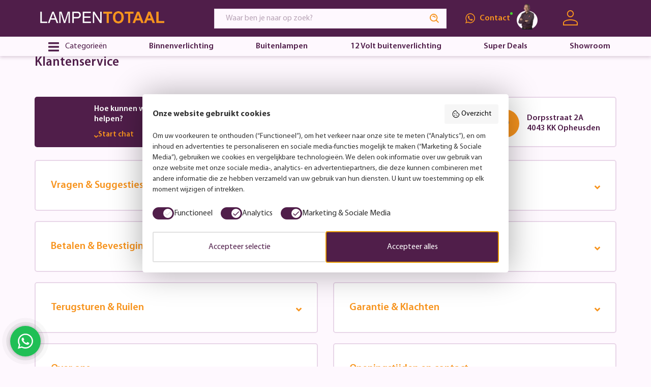

--- FILE ---
content_type: text/html; charset=UTF-8
request_url: https://www.lampentotaal.nl/klantenservice
body_size: 51238
content:

<!DOCTYPE html>

<html lang="nl-NL"
      itemscope="itemscope"
      itemtype="https://schema.org/WebPage">

                                    
    <head>
                                        <meta charset="utf-8"><script type="text/javascript">(window.NREUM||(NREUM={})).init={privacy:{cookies_enabled:true},ajax:{deny_list:["bam.eu01.nr-data.net"]},feature_flags:["soft_nav"],distributed_tracing:{enabled:true}};(window.NREUM||(NREUM={})).loader_config={agentID:"538625379",accountID:"3064061",trustKey:"3064061",xpid:"VwYBVVZVCRAEUFJXAAYDVl0=",licenseKey:"NRJS-2e36a6056a7c76f62cc",applicationID:"443577409",browserID:"538625379"};;/*! For license information please see nr-loader-spa-1.308.0.min.js.LICENSE.txt */
(()=>{var e,t,r={384:(e,t,r)=>{"use strict";r.d(t,{NT:()=>a,US:()=>u,Zm:()=>o,bQ:()=>d,dV:()=>c,pV:()=>l});var n=r(6154),i=r(1863),s=r(1910);const a={beacon:"bam.nr-data.net",errorBeacon:"bam.nr-data.net"};function o(){return n.gm.NREUM||(n.gm.NREUM={}),void 0===n.gm.newrelic&&(n.gm.newrelic=n.gm.NREUM),n.gm.NREUM}function c(){let e=o();return e.o||(e.o={ST:n.gm.setTimeout,SI:n.gm.setImmediate||n.gm.setInterval,CT:n.gm.clearTimeout,XHR:n.gm.XMLHttpRequest,REQ:n.gm.Request,EV:n.gm.Event,PR:n.gm.Promise,MO:n.gm.MutationObserver,FETCH:n.gm.fetch,WS:n.gm.WebSocket},(0,s.i)(...Object.values(e.o))),e}function d(e,t){let r=o();r.initializedAgents??={},t.initializedAt={ms:(0,i.t)(),date:new Date},r.initializedAgents[e]=t}function u(e,t){o()[e]=t}function l(){return function(){let e=o();const t=e.info||{};e.info={beacon:a.beacon,errorBeacon:a.errorBeacon,...t}}(),function(){let e=o();const t=e.init||{};e.init={...t}}(),c(),function(){let e=o();const t=e.loader_config||{};e.loader_config={...t}}(),o()}},782:(e,t,r)=>{"use strict";r.d(t,{T:()=>n});const n=r(860).K7.pageViewTiming},860:(e,t,r)=>{"use strict";r.d(t,{$J:()=>u,K7:()=>c,P3:()=>d,XX:()=>i,Yy:()=>o,df:()=>s,qY:()=>n,v4:()=>a});const n="events",i="jserrors",s="browser/blobs",a="rum",o="browser/logs",c={ajax:"ajax",genericEvents:"generic_events",jserrors:i,logging:"logging",metrics:"metrics",pageAction:"page_action",pageViewEvent:"page_view_event",pageViewTiming:"page_view_timing",sessionReplay:"session_replay",sessionTrace:"session_trace",softNav:"soft_navigations",spa:"spa"},d={[c.pageViewEvent]:1,[c.pageViewTiming]:2,[c.metrics]:3,[c.jserrors]:4,[c.spa]:5,[c.ajax]:6,[c.sessionTrace]:7,[c.softNav]:8,[c.sessionReplay]:9,[c.logging]:10,[c.genericEvents]:11},u={[c.pageViewEvent]:a,[c.pageViewTiming]:n,[c.ajax]:n,[c.spa]:n,[c.softNav]:n,[c.metrics]:i,[c.jserrors]:i,[c.sessionTrace]:s,[c.sessionReplay]:s,[c.logging]:o,[c.genericEvents]:"ins"}},944:(e,t,r)=>{"use strict";r.d(t,{R:()=>i});var n=r(3241);function i(e,t){"function"==typeof console.debug&&(console.debug("New Relic Warning: https://github.com/newrelic/newrelic-browser-agent/blob/main/docs/warning-codes.md#".concat(e),t),(0,n.W)({agentIdentifier:null,drained:null,type:"data",name:"warn",feature:"warn",data:{code:e,secondary:t}}))}},993:(e,t,r)=>{"use strict";r.d(t,{A$:()=>s,ET:()=>a,TZ:()=>o,p_:()=>i});var n=r(860);const i={ERROR:"ERROR",WARN:"WARN",INFO:"INFO",DEBUG:"DEBUG",TRACE:"TRACE"},s={OFF:0,ERROR:1,WARN:2,INFO:3,DEBUG:4,TRACE:5},a="log",o=n.K7.logging},1541:(e,t,r)=>{"use strict";r.d(t,{U:()=>i,f:()=>n});const n={MFE:"MFE",BA:"BA"};function i(e,t){if(2!==t?.harvestEndpointVersion)return{};const r=t.agentRef.runtime.appMetadata.agents[0].entityGuid;return e?{"source.id":e.id,"source.name":e.name,"source.type":e.type,"parent.id":e.parent?.id||r,"parent.type":e.parent?.type||n.BA}:{"entity.guid":r,appId:t.agentRef.info.applicationID}}},1687:(e,t,r)=>{"use strict";r.d(t,{Ak:()=>d,Ze:()=>h,x3:()=>u});var n=r(3241),i=r(7836),s=r(3606),a=r(860),o=r(2646);const c={};function d(e,t){const r={staged:!1,priority:a.P3[t]||0};l(e),c[e].get(t)||c[e].set(t,r)}function u(e,t){e&&c[e]&&(c[e].get(t)&&c[e].delete(t),p(e,t,!1),c[e].size&&f(e))}function l(e){if(!e)throw new Error("agentIdentifier required");c[e]||(c[e]=new Map)}function h(e="",t="feature",r=!1){if(l(e),!e||!c[e].get(t)||r)return p(e,t);c[e].get(t).staged=!0,f(e)}function f(e){const t=Array.from(c[e]);t.every(([e,t])=>t.staged)&&(t.sort((e,t)=>e[1].priority-t[1].priority),t.forEach(([t])=>{c[e].delete(t),p(e,t)}))}function p(e,t,r=!0){const a=e?i.ee.get(e):i.ee,c=s.i.handlers;if(!a.aborted&&a.backlog&&c){if((0,n.W)({agentIdentifier:e,type:"lifecycle",name:"drain",feature:t}),r){const e=a.backlog[t],r=c[t];if(r){for(let t=0;e&&t<e.length;++t)g(e[t],r);Object.entries(r).forEach(([e,t])=>{Object.values(t||{}).forEach(t=>{t[0]?.on&&t[0]?.context()instanceof o.y&&t[0].on(e,t[1])})})}}a.isolatedBacklog||delete c[t],a.backlog[t]=null,a.emit("drain-"+t,[])}}function g(e,t){var r=e[1];Object.values(t[r]||{}).forEach(t=>{var r=e[0];if(t[0]===r){var n=t[1],i=e[3],s=e[2];n.apply(i,s)}})}},1738:(e,t,r)=>{"use strict";r.d(t,{U:()=>f,Y:()=>h});var n=r(3241),i=r(9908),s=r(1863),a=r(944),o=r(5701),c=r(3969),d=r(8362),u=r(860),l=r(4261);function h(e,t,r,s){const h=s||r;!h||h[e]&&h[e]!==d.d.prototype[e]||(h[e]=function(){(0,i.p)(c.xV,["API/"+e+"/called"],void 0,u.K7.metrics,r.ee),(0,n.W)({agentIdentifier:r.agentIdentifier,drained:!!o.B?.[r.agentIdentifier],type:"data",name:"api",feature:l.Pl+e,data:{}});try{return t.apply(this,arguments)}catch(e){(0,a.R)(23,e)}})}function f(e,t,r,n,a){const o=e.info;null===r?delete o.jsAttributes[t]:o.jsAttributes[t]=r,(a||null===r)&&(0,i.p)(l.Pl+n,[(0,s.t)(),t,r],void 0,"session",e.ee)}},1741:(e,t,r)=>{"use strict";r.d(t,{W:()=>s});var n=r(944),i=r(4261);class s{#e(e,...t){if(this[e]!==s.prototype[e])return this[e](...t);(0,n.R)(35,e)}addPageAction(e,t){return this.#e(i.hG,e,t)}register(e){return this.#e(i.eY,e)}recordCustomEvent(e,t){return this.#e(i.fF,e,t)}setPageViewName(e,t){return this.#e(i.Fw,e,t)}setCustomAttribute(e,t,r){return this.#e(i.cD,e,t,r)}noticeError(e,t){return this.#e(i.o5,e,t)}setUserId(e,t=!1){return this.#e(i.Dl,e,t)}setApplicationVersion(e){return this.#e(i.nb,e)}setErrorHandler(e){return this.#e(i.bt,e)}addRelease(e,t){return this.#e(i.k6,e,t)}log(e,t){return this.#e(i.$9,e,t)}start(){return this.#e(i.d3)}finished(e){return this.#e(i.BL,e)}recordReplay(){return this.#e(i.CH)}pauseReplay(){return this.#e(i.Tb)}addToTrace(e){return this.#e(i.U2,e)}setCurrentRouteName(e){return this.#e(i.PA,e)}interaction(e){return this.#e(i.dT,e)}wrapLogger(e,t,r){return this.#e(i.Wb,e,t,r)}measure(e,t){return this.#e(i.V1,e,t)}consent(e){return this.#e(i.Pv,e)}}},1863:(e,t,r)=>{"use strict";function n(){return Math.floor(performance.now())}r.d(t,{t:()=>n})},1910:(e,t,r)=>{"use strict";r.d(t,{i:()=>s});var n=r(944);const i=new Map;function s(...e){return e.every(e=>{if(i.has(e))return i.get(e);const t="function"==typeof e?e.toString():"",r=t.includes("[native code]"),s=t.includes("nrWrapper");return r||s||(0,n.R)(64,e?.name||t),i.set(e,r),r})}},2555:(e,t,r)=>{"use strict";r.d(t,{D:()=>o,f:()=>a});var n=r(384),i=r(8122);const s={beacon:n.NT.beacon,errorBeacon:n.NT.errorBeacon,licenseKey:void 0,applicationID:void 0,sa:void 0,queueTime:void 0,applicationTime:void 0,ttGuid:void 0,user:void 0,account:void 0,product:void 0,extra:void 0,jsAttributes:{},userAttributes:void 0,atts:void 0,transactionName:void 0,tNamePlain:void 0};function a(e){try{return!!e.licenseKey&&!!e.errorBeacon&&!!e.applicationID}catch(e){return!1}}const o=e=>(0,i.a)(e,s)},2614:(e,t,r)=>{"use strict";r.d(t,{BB:()=>a,H3:()=>n,g:()=>d,iL:()=>c,tS:()=>o,uh:()=>i,wk:()=>s});const n="NRBA",i="SESSION",s=144e5,a=18e5,o={STARTED:"session-started",PAUSE:"session-pause",RESET:"session-reset",RESUME:"session-resume",UPDATE:"session-update"},c={SAME_TAB:"same-tab",CROSS_TAB:"cross-tab"},d={OFF:0,FULL:1,ERROR:2}},2646:(e,t,r)=>{"use strict";r.d(t,{y:()=>n});class n{constructor(e){this.contextId=e}}},2843:(e,t,r)=>{"use strict";r.d(t,{G:()=>s,u:()=>i});var n=r(3878);function i(e,t=!1,r,i){(0,n.DD)("visibilitychange",function(){if(t)return void("hidden"===document.visibilityState&&e());e(document.visibilityState)},r,i)}function s(e,t,r){(0,n.sp)("pagehide",e,t,r)}},3241:(e,t,r)=>{"use strict";r.d(t,{W:()=>s});var n=r(6154);const i="newrelic";function s(e={}){try{n.gm.dispatchEvent(new CustomEvent(i,{detail:e}))}catch(e){}}},3304:(e,t,r)=>{"use strict";r.d(t,{A:()=>s});var n=r(7836);const i=()=>{const e=new WeakSet;return(t,r)=>{if("object"==typeof r&&null!==r){if(e.has(r))return;e.add(r)}return r}};function s(e){try{return JSON.stringify(e,i())??""}catch(e){try{n.ee.emit("internal-error",[e])}catch(e){}return""}}},3333:(e,t,r)=>{"use strict";r.d(t,{$v:()=>u,TZ:()=>n,Xh:()=>c,Zp:()=>i,kd:()=>d,mq:()=>o,nf:()=>a,qN:()=>s});const n=r(860).K7.genericEvents,i=["auxclick","click","copy","keydown","paste","scrollend"],s=["focus","blur"],a=4,o=1e3,c=2e3,d=["PageAction","UserAction","BrowserPerformance"],u={RESOURCES:"experimental.resources",REGISTER:"register"}},3434:(e,t,r)=>{"use strict";r.d(t,{Jt:()=>s,YM:()=>d});var n=r(7836),i=r(5607);const s="nr@original:".concat(i.W),a=50;var o=Object.prototype.hasOwnProperty,c=!1;function d(e,t){return e||(e=n.ee),r.inPlace=function(e,t,n,i,s){n||(n="");const a="-"===n.charAt(0);for(let o=0;o<t.length;o++){const c=t[o],d=e[c];l(d)||(e[c]=r(d,a?c+n:n,i,c,s))}},r.flag=s,r;function r(t,r,n,c,d){return l(t)?t:(r||(r=""),nrWrapper[s]=t,function(e,t,r){if(Object.defineProperty&&Object.keys)try{return Object.keys(e).forEach(function(r){Object.defineProperty(t,r,{get:function(){return e[r]},set:function(t){return e[r]=t,t}})}),t}catch(e){u([e],r)}for(var n in e)o.call(e,n)&&(t[n]=e[n])}(t,nrWrapper,e),nrWrapper);function nrWrapper(){var s,o,l,h;let f;try{o=this,s=[...arguments],l="function"==typeof n?n(s,o):n||{}}catch(t){u([t,"",[s,o,c],l],e)}i(r+"start",[s,o,c],l,d);const p=performance.now();let g;try{return h=t.apply(o,s),g=performance.now(),h}catch(e){throw g=performance.now(),i(r+"err",[s,o,e],l,d),f=e,f}finally{const e=g-p,t={start:p,end:g,duration:e,isLongTask:e>=a,methodName:c,thrownError:f};t.isLongTask&&i("long-task",[t,o],l,d),i(r+"end",[s,o,h],l,d)}}}function i(r,n,i,s){if(!c||t){var a=c;c=!0;try{e.emit(r,n,i,t,s)}catch(t){u([t,r,n,i],e)}c=a}}}function u(e,t){t||(t=n.ee);try{t.emit("internal-error",e)}catch(e){}}function l(e){return!(e&&"function"==typeof e&&e.apply&&!e[s])}},3606:(e,t,r)=>{"use strict";r.d(t,{i:()=>s});var n=r(9908);s.on=a;var i=s.handlers={};function s(e,t,r,s){a(s||n.d,i,e,t,r)}function a(e,t,r,i,s){s||(s="feature"),e||(e=n.d);var a=t[s]=t[s]||{};(a[r]=a[r]||[]).push([e,i])}},3738:(e,t,r)=>{"use strict";r.d(t,{He:()=>i,Kp:()=>o,Lc:()=>d,Rz:()=>u,TZ:()=>n,bD:()=>s,d3:()=>a,jx:()=>l,sl:()=>h,uP:()=>c});const n=r(860).K7.sessionTrace,i="bstResource",s="resource",a="-start",o="-end",c="fn"+a,d="fn"+o,u="pushState",l=1e3,h=3e4},3785:(e,t,r)=>{"use strict";r.d(t,{R:()=>c,b:()=>d});var n=r(9908),i=r(1863),s=r(860),a=r(3969),o=r(993);function c(e,t,r={},c=o.p_.INFO,d=!0,u,l=(0,i.t)()){(0,n.p)(a.xV,["API/logging/".concat(c.toLowerCase(),"/called")],void 0,s.K7.metrics,e),(0,n.p)(o.ET,[l,t,r,c,d,u],void 0,s.K7.logging,e)}function d(e){return"string"==typeof e&&Object.values(o.p_).some(t=>t===e.toUpperCase().trim())}},3878:(e,t,r)=>{"use strict";function n(e,t){return{capture:e,passive:!1,signal:t}}function i(e,t,r=!1,i){window.addEventListener(e,t,n(r,i))}function s(e,t,r=!1,i){document.addEventListener(e,t,n(r,i))}r.d(t,{DD:()=>s,jT:()=>n,sp:()=>i})},3962:(e,t,r)=>{"use strict";r.d(t,{AM:()=>a,O2:()=>l,OV:()=>s,Qu:()=>h,TZ:()=>c,ih:()=>f,pP:()=>o,t1:()=>u,tC:()=>i,wD:()=>d});var n=r(860);const i=["click","keydown","submit"],s="popstate",a="api",o="initialPageLoad",c=n.K7.softNav,d=5e3,u=500,l={INITIAL_PAGE_LOAD:"",ROUTE_CHANGE:1,UNSPECIFIED:2},h={INTERACTION:1,AJAX:2,CUSTOM_END:3,CUSTOM_TRACER:4},f={IP:"in progress",PF:"pending finish",FIN:"finished",CAN:"cancelled"}},3969:(e,t,r)=>{"use strict";r.d(t,{TZ:()=>n,XG:()=>o,rs:()=>i,xV:()=>a,z_:()=>s});const n=r(860).K7.metrics,i="sm",s="cm",a="storeSupportabilityMetrics",o="storeEventMetrics"},4234:(e,t,r)=>{"use strict";r.d(t,{W:()=>s});var n=r(7836),i=r(1687);class s{constructor(e,t){this.agentIdentifier=e,this.ee=n.ee.get(e),this.featureName=t,this.blocked=!1}deregisterDrain(){(0,i.x3)(this.agentIdentifier,this.featureName)}}},4261:(e,t,r)=>{"use strict";r.d(t,{$9:()=>u,BL:()=>c,CH:()=>p,Dl:()=>R,Fw:()=>w,PA:()=>v,Pl:()=>n,Pv:()=>A,Tb:()=>h,U2:()=>a,V1:()=>E,Wb:()=>T,bt:()=>y,cD:()=>b,d3:()=>x,dT:()=>d,eY:()=>g,fF:()=>f,hG:()=>s,hw:()=>i,k6:()=>o,nb:()=>m,o5:()=>l});const n="api-",i=n+"ixn-",s="addPageAction",a="addToTrace",o="addRelease",c="finished",d="interaction",u="log",l="noticeError",h="pauseReplay",f="recordCustomEvent",p="recordReplay",g="register",m="setApplicationVersion",v="setCurrentRouteName",b="setCustomAttribute",y="setErrorHandler",w="setPageViewName",R="setUserId",x="start",T="wrapLogger",E="measure",A="consent"},5205:(e,t,r)=>{"use strict";r.d(t,{j:()=>S});var n=r(384),i=r(1741);var s=r(2555),a=r(3333);const o=e=>{if(!e||"string"!=typeof e)return!1;try{document.createDocumentFragment().querySelector(e)}catch{return!1}return!0};var c=r(2614),d=r(944),u=r(8122);const l="[data-nr-mask]",h=e=>(0,u.a)(e,(()=>{const e={feature_flags:[],experimental:{allow_registered_children:!1,resources:!1},mask_selector:"*",block_selector:"[data-nr-block]",mask_input_options:{color:!1,date:!1,"datetime-local":!1,email:!1,month:!1,number:!1,range:!1,search:!1,tel:!1,text:!1,time:!1,url:!1,week:!1,textarea:!1,select:!1,password:!0}};return{ajax:{deny_list:void 0,block_internal:!0,enabled:!0,autoStart:!0},api:{get allow_registered_children(){return e.feature_flags.includes(a.$v.REGISTER)||e.experimental.allow_registered_children},set allow_registered_children(t){e.experimental.allow_registered_children=t},duplicate_registered_data:!1},browser_consent_mode:{enabled:!1},distributed_tracing:{enabled:void 0,exclude_newrelic_header:void 0,cors_use_newrelic_header:void 0,cors_use_tracecontext_headers:void 0,allowed_origins:void 0},get feature_flags(){return e.feature_flags},set feature_flags(t){e.feature_flags=t},generic_events:{enabled:!0,autoStart:!0},harvest:{interval:30},jserrors:{enabled:!0,autoStart:!0},logging:{enabled:!0,autoStart:!0},metrics:{enabled:!0,autoStart:!0},obfuscate:void 0,page_action:{enabled:!0},page_view_event:{enabled:!0,autoStart:!0},page_view_timing:{enabled:!0,autoStart:!0},performance:{capture_marks:!1,capture_measures:!1,capture_detail:!0,resources:{get enabled(){return e.feature_flags.includes(a.$v.RESOURCES)||e.experimental.resources},set enabled(t){e.experimental.resources=t},asset_types:[],first_party_domains:[],ignore_newrelic:!0}},privacy:{cookies_enabled:!0},proxy:{assets:void 0,beacon:void 0},session:{expiresMs:c.wk,inactiveMs:c.BB},session_replay:{autoStart:!0,enabled:!1,preload:!1,sampling_rate:10,error_sampling_rate:100,collect_fonts:!1,inline_images:!1,fix_stylesheets:!0,mask_all_inputs:!0,get mask_text_selector(){return e.mask_selector},set mask_text_selector(t){o(t)?e.mask_selector="".concat(t,",").concat(l):""===t||null===t?e.mask_selector=l:(0,d.R)(5,t)},get block_class(){return"nr-block"},get ignore_class(){return"nr-ignore"},get mask_text_class(){return"nr-mask"},get block_selector(){return e.block_selector},set block_selector(t){o(t)?e.block_selector+=",".concat(t):""!==t&&(0,d.R)(6,t)},get mask_input_options(){return e.mask_input_options},set mask_input_options(t){t&&"object"==typeof t?e.mask_input_options={...t,password:!0}:(0,d.R)(7,t)}},session_trace:{enabled:!0,autoStart:!0},soft_navigations:{enabled:!0,autoStart:!0},spa:{enabled:!0,autoStart:!0},ssl:void 0,user_actions:{enabled:!0,elementAttributes:["id","className","tagName","type"]}}})());var f=r(6154),p=r(9324);let g=0;const m={buildEnv:p.F3,distMethod:p.Xs,version:p.xv,originTime:f.WN},v={consented:!1},b={appMetadata:{},get consented(){return this.session?.state?.consent||v.consented},set consented(e){v.consented=e},customTransaction:void 0,denyList:void 0,disabled:!1,harvester:void 0,isolatedBacklog:!1,isRecording:!1,loaderType:void 0,maxBytes:3e4,obfuscator:void 0,onerror:void 0,ptid:void 0,releaseIds:{},session:void 0,timeKeeper:void 0,registeredEntities:[],jsAttributesMetadata:{bytes:0},get harvestCount(){return++g}},y=e=>{const t=(0,u.a)(e,b),r=Object.keys(m).reduce((e,t)=>(e[t]={value:m[t],writable:!1,configurable:!0,enumerable:!0},e),{});return Object.defineProperties(t,r)};var w=r(5701);const R=e=>{const t=e.startsWith("http");e+="/",r.p=t?e:"https://"+e};var x=r(7836),T=r(3241);const E={accountID:void 0,trustKey:void 0,agentID:void 0,licenseKey:void 0,applicationID:void 0,xpid:void 0},A=e=>(0,u.a)(e,E),_=new Set;function S(e,t={},r,a){let{init:o,info:c,loader_config:d,runtime:u={},exposed:l=!0}=t;if(!c){const e=(0,n.pV)();o=e.init,c=e.info,d=e.loader_config}e.init=h(o||{}),e.loader_config=A(d||{}),c.jsAttributes??={},f.bv&&(c.jsAttributes.isWorker=!0),e.info=(0,s.D)(c);const p=e.init,g=[c.beacon,c.errorBeacon];_.has(e.agentIdentifier)||(p.proxy.assets&&(R(p.proxy.assets),g.push(p.proxy.assets)),p.proxy.beacon&&g.push(p.proxy.beacon),e.beacons=[...g],function(e){const t=(0,n.pV)();Object.getOwnPropertyNames(i.W.prototype).forEach(r=>{const n=i.W.prototype[r];if("function"!=typeof n||"constructor"===n)return;let s=t[r];e[r]&&!1!==e.exposed&&"micro-agent"!==e.runtime?.loaderType&&(t[r]=(...t)=>{const n=e[r](...t);return s?s(...t):n})})}(e),(0,n.US)("activatedFeatures",w.B)),u.denyList=[...p.ajax.deny_list||[],...p.ajax.block_internal?g:[]],u.ptid=e.agentIdentifier,u.loaderType=r,e.runtime=y(u),_.has(e.agentIdentifier)||(e.ee=x.ee.get(e.agentIdentifier),e.exposed=l,(0,T.W)({agentIdentifier:e.agentIdentifier,drained:!!w.B?.[e.agentIdentifier],type:"lifecycle",name:"initialize",feature:void 0,data:e.config})),_.add(e.agentIdentifier)}},5270:(e,t,r)=>{"use strict";r.d(t,{Aw:()=>a,SR:()=>s,rF:()=>o});var n=r(384),i=r(7767);function s(e){return!!(0,n.dV)().o.MO&&(0,i.V)(e)&&!0===e?.session_trace.enabled}function a(e){return!0===e?.session_replay.preload&&s(e)}function o(e,t){try{if("string"==typeof t?.type){if("password"===t.type.toLowerCase())return"*".repeat(e?.length||0);if(void 0!==t?.dataset?.nrUnmask||t?.classList?.contains("nr-unmask"))return e}}catch(e){}return"string"==typeof e?e.replace(/[\S]/g,"*"):"*".repeat(e?.length||0)}},5289:(e,t,r)=>{"use strict";r.d(t,{GG:()=>a,Qr:()=>c,sB:()=>o});var n=r(3878),i=r(6389);function s(){return"undefined"==typeof document||"complete"===document.readyState}function a(e,t){if(s())return e();const r=(0,i.J)(e),a=setInterval(()=>{s()&&(clearInterval(a),r())},500);(0,n.sp)("load",r,t)}function o(e){if(s())return e();(0,n.DD)("DOMContentLoaded",e)}function c(e){if(s())return e();(0,n.sp)("popstate",e)}},5607:(e,t,r)=>{"use strict";r.d(t,{W:()=>n});const n=(0,r(9566).bz)()},5701:(e,t,r)=>{"use strict";r.d(t,{B:()=>s,t:()=>a});var n=r(3241);const i=new Set,s={};function a(e,t){const r=t.agentIdentifier;s[r]??={},e&&"object"==typeof e&&(i.has(r)||(t.ee.emit("rumresp",[e]),s[r]=e,i.add(r),(0,n.W)({agentIdentifier:r,loaded:!0,drained:!0,type:"lifecycle",name:"load",feature:void 0,data:e})))}},6154:(e,t,r)=>{"use strict";r.d(t,{OF:()=>d,RI:()=>i,WN:()=>h,bv:()=>s,eN:()=>f,gm:()=>a,lR:()=>l,m:()=>c,mw:()=>o,sb:()=>u});var n=r(1863);const i="undefined"!=typeof window&&!!window.document,s="undefined"!=typeof WorkerGlobalScope&&("undefined"!=typeof self&&self instanceof WorkerGlobalScope&&self.navigator instanceof WorkerNavigator||"undefined"!=typeof globalThis&&globalThis instanceof WorkerGlobalScope&&globalThis.navigator instanceof WorkerNavigator),a=i?window:"undefined"!=typeof WorkerGlobalScope&&("undefined"!=typeof self&&self instanceof WorkerGlobalScope&&self||"undefined"!=typeof globalThis&&globalThis instanceof WorkerGlobalScope&&globalThis),o=Boolean("hidden"===a?.document?.visibilityState),c=""+a?.location,d=/iPad|iPhone|iPod/.test(a.navigator?.userAgent),u=d&&"undefined"==typeof SharedWorker,l=(()=>{const e=a.navigator?.userAgent?.match(/Firefox[/\s](\d+\.\d+)/);return Array.isArray(e)&&e.length>=2?+e[1]:0})(),h=Date.now()-(0,n.t)(),f=()=>"undefined"!=typeof PerformanceNavigationTiming&&a?.performance?.getEntriesByType("navigation")?.[0]?.responseStart},6344:(e,t,r)=>{"use strict";r.d(t,{BB:()=>u,Qb:()=>l,TZ:()=>i,Ug:()=>a,Vh:()=>s,_s:()=>o,bc:()=>d,yP:()=>c});var n=r(2614);const i=r(860).K7.sessionReplay,s="errorDuringReplay",a=.12,o={DomContentLoaded:0,Load:1,FullSnapshot:2,IncrementalSnapshot:3,Meta:4,Custom:5},c={[n.g.ERROR]:15e3,[n.g.FULL]:3e5,[n.g.OFF]:0},d={RESET:{message:"Session was reset",sm:"Reset"},IMPORT:{message:"Recorder failed to import",sm:"Import"},TOO_MANY:{message:"429: Too Many Requests",sm:"Too-Many"},TOO_BIG:{message:"Payload was too large",sm:"Too-Big"},CROSS_TAB:{message:"Session Entity was set to OFF on another tab",sm:"Cross-Tab"},ENTITLEMENTS:{message:"Session Replay is not allowed and will not be started",sm:"Entitlement"}},u=5e3,l={API:"api",RESUME:"resume",SWITCH_TO_FULL:"switchToFull",INITIALIZE:"initialize",PRELOAD:"preload"}},6389:(e,t,r)=>{"use strict";function n(e,t=500,r={}){const n=r?.leading||!1;let i;return(...r)=>{n&&void 0===i&&(e.apply(this,r),i=setTimeout(()=>{i=clearTimeout(i)},t)),n||(clearTimeout(i),i=setTimeout(()=>{e.apply(this,r)},t))}}function i(e){let t=!1;return(...r)=>{t||(t=!0,e.apply(this,r))}}r.d(t,{J:()=>i,s:()=>n})},6630:(e,t,r)=>{"use strict";r.d(t,{T:()=>n});const n=r(860).K7.pageViewEvent},6774:(e,t,r)=>{"use strict";r.d(t,{T:()=>n});const n=r(860).K7.jserrors},7295:(e,t,r)=>{"use strict";r.d(t,{Xv:()=>a,gX:()=>i,iW:()=>s});var n=[];function i(e){if(!e||s(e))return!1;if(0===n.length)return!0;if("*"===n[0].hostname)return!1;for(var t=0;t<n.length;t++){var r=n[t];if(r.hostname.test(e.hostname)&&r.pathname.test(e.pathname))return!1}return!0}function s(e){return void 0===e.hostname}function a(e){if(n=[],e&&e.length)for(var t=0;t<e.length;t++){let r=e[t];if(!r)continue;if("*"===r)return void(n=[{hostname:"*"}]);0===r.indexOf("http://")?r=r.substring(7):0===r.indexOf("https://")&&(r=r.substring(8));const i=r.indexOf("/");let s,a;i>0?(s=r.substring(0,i),a=r.substring(i)):(s=r,a="*");let[c]=s.split(":");n.push({hostname:o(c),pathname:o(a,!0)})}}function o(e,t=!1){const r=e.replace(/[.+?^${}()|[\]\\]/g,e=>"\\"+e).replace(/\*/g,".*?");return new RegExp((t?"^":"")+r+"$")}},7485:(e,t,r)=>{"use strict";r.d(t,{D:()=>i});var n=r(6154);function i(e){if(0===(e||"").indexOf("data:"))return{protocol:"data"};try{const t=new URL(e,location.href),r={port:t.port,hostname:t.hostname,pathname:t.pathname,search:t.search,protocol:t.protocol.slice(0,t.protocol.indexOf(":")),sameOrigin:t.protocol===n.gm?.location?.protocol&&t.host===n.gm?.location?.host};return r.port&&""!==r.port||("http:"===t.protocol&&(r.port="80"),"https:"===t.protocol&&(r.port="443")),r.pathname&&""!==r.pathname?r.pathname.startsWith("/")||(r.pathname="/".concat(r.pathname)):r.pathname="/",r}catch(e){return{}}}},7699:(e,t,r)=>{"use strict";r.d(t,{It:()=>s,KC:()=>o,No:()=>i,qh:()=>a});var n=r(860);const i=16e3,s=1e6,a="SESSION_ERROR",o={[n.K7.logging]:!0,[n.K7.genericEvents]:!1,[n.K7.jserrors]:!1,[n.K7.ajax]:!1}},7767:(e,t,r)=>{"use strict";r.d(t,{V:()=>i});var n=r(6154);const i=e=>n.RI&&!0===e?.privacy.cookies_enabled},7836:(e,t,r)=>{"use strict";r.d(t,{P:()=>o,ee:()=>c});var n=r(384),i=r(8990),s=r(2646),a=r(5607);const o="nr@context:".concat(a.W),c=function e(t,r){var n={},a={},u={},l=!1;try{l=16===r.length&&d.initializedAgents?.[r]?.runtime.isolatedBacklog}catch(e){}var h={on:p,addEventListener:p,removeEventListener:function(e,t){var r=n[e];if(!r)return;for(var i=0;i<r.length;i++)r[i]===t&&r.splice(i,1)},emit:function(e,r,n,i,s){!1!==s&&(s=!0);if(c.aborted&&!i)return;t&&s&&t.emit(e,r,n);var o=f(n);g(e).forEach(e=>{e.apply(o,r)});var d=v()[a[e]];d&&d.push([h,e,r,o]);return o},get:m,listeners:g,context:f,buffer:function(e,t){const r=v();if(t=t||"feature",h.aborted)return;Object.entries(e||{}).forEach(([e,n])=>{a[n]=t,t in r||(r[t]=[])})},abort:function(){h._aborted=!0,Object.keys(h.backlog).forEach(e=>{delete h.backlog[e]})},isBuffering:function(e){return!!v()[a[e]]},debugId:r,backlog:l?{}:t&&"object"==typeof t.backlog?t.backlog:{},isolatedBacklog:l};return Object.defineProperty(h,"aborted",{get:()=>{let e=h._aborted||!1;return e||(t&&(e=t.aborted),e)}}),h;function f(e){return e&&e instanceof s.y?e:e?(0,i.I)(e,o,()=>new s.y(o)):new s.y(o)}function p(e,t){n[e]=g(e).concat(t)}function g(e){return n[e]||[]}function m(t){return u[t]=u[t]||e(h,t)}function v(){return h.backlog}}(void 0,"globalEE"),d=(0,n.Zm)();d.ee||(d.ee=c)},8122:(e,t,r)=>{"use strict";r.d(t,{a:()=>i});var n=r(944);function i(e,t){try{if(!e||"object"!=typeof e)return(0,n.R)(3);if(!t||"object"!=typeof t)return(0,n.R)(4);const r=Object.create(Object.getPrototypeOf(t),Object.getOwnPropertyDescriptors(t)),s=0===Object.keys(r).length?e:r;for(let a in s)if(void 0!==e[a])try{if(null===e[a]){r[a]=null;continue}Array.isArray(e[a])&&Array.isArray(t[a])?r[a]=Array.from(new Set([...e[a],...t[a]])):"object"==typeof e[a]&&"object"==typeof t[a]?r[a]=i(e[a],t[a]):r[a]=e[a]}catch(e){r[a]||(0,n.R)(1,e)}return r}catch(e){(0,n.R)(2,e)}}},8139:(e,t,r)=>{"use strict";r.d(t,{u:()=>h});var n=r(7836),i=r(3434),s=r(8990),a=r(6154);const o={},c=a.gm.XMLHttpRequest,d="addEventListener",u="removeEventListener",l="nr@wrapped:".concat(n.P);function h(e){var t=function(e){return(e||n.ee).get("events")}(e);if(o[t.debugId]++)return t;o[t.debugId]=1;var r=(0,i.YM)(t,!0);function h(e){r.inPlace(e,[d,u],"-",p)}function p(e,t){return e[1]}return"getPrototypeOf"in Object&&(a.RI&&f(document,h),c&&f(c.prototype,h),f(a.gm,h)),t.on(d+"-start",function(e,t){var n=e[1];if(null!==n&&("function"==typeof n||"object"==typeof n)&&"newrelic"!==e[0]){var i=(0,s.I)(n,l,function(){var e={object:function(){if("function"!=typeof n.handleEvent)return;return n.handleEvent.apply(n,arguments)},function:n}[typeof n];return e?r(e,"fn-",null,e.name||"anonymous"):n});this.wrapped=e[1]=i}}),t.on(u+"-start",function(e){e[1]=this.wrapped||e[1]}),t}function f(e,t,...r){let n=e;for(;"object"==typeof n&&!Object.prototype.hasOwnProperty.call(n,d);)n=Object.getPrototypeOf(n);n&&t(n,...r)}},8362:(e,t,r)=>{"use strict";r.d(t,{d:()=>s});var n=r(9566),i=r(1741);class s extends i.W{agentIdentifier=(0,n.LA)(16)}},8374:(e,t,r)=>{r.nc=(()=>{try{return document?.currentScript?.nonce}catch(e){}return""})()},8990:(e,t,r)=>{"use strict";r.d(t,{I:()=>i});var n=Object.prototype.hasOwnProperty;function i(e,t,r){if(n.call(e,t))return e[t];var i=r();if(Object.defineProperty&&Object.keys)try{return Object.defineProperty(e,t,{value:i,writable:!0,enumerable:!1}),i}catch(e){}return e[t]=i,i}},9119:(e,t,r)=>{"use strict";r.d(t,{L:()=>s});var n=/([^?#]*)[^#]*(#[^?]*|$).*/,i=/([^?#]*)().*/;function s(e,t){return e?e.replace(t?n:i,"$1$2"):e}},9300:(e,t,r)=>{"use strict";r.d(t,{T:()=>n});const n=r(860).K7.ajax},9324:(e,t,r)=>{"use strict";r.d(t,{AJ:()=>a,F3:()=>i,Xs:()=>s,Yq:()=>o,xv:()=>n});const n="1.308.0",i="PROD",s="CDN",a="@newrelic/rrweb",o="1.0.1"},9566:(e,t,r)=>{"use strict";r.d(t,{LA:()=>o,ZF:()=>c,bz:()=>a,el:()=>d});var n=r(6154);const i="xxxxxxxx-xxxx-4xxx-yxxx-xxxxxxxxxxxx";function s(e,t){return e?15&e[t]:16*Math.random()|0}function a(){const e=n.gm?.crypto||n.gm?.msCrypto;let t,r=0;return e&&e.getRandomValues&&(t=e.getRandomValues(new Uint8Array(30))),i.split("").map(e=>"x"===e?s(t,r++).toString(16):"y"===e?(3&s()|8).toString(16):e).join("")}function o(e){const t=n.gm?.crypto||n.gm?.msCrypto;let r,i=0;t&&t.getRandomValues&&(r=t.getRandomValues(new Uint8Array(e)));const a=[];for(var o=0;o<e;o++)a.push(s(r,i++).toString(16));return a.join("")}function c(){return o(16)}function d(){return o(32)}},9908:(e,t,r)=>{"use strict";r.d(t,{d:()=>n,p:()=>i});var n=r(7836).ee.get("handle");function i(e,t,r,i,s){s?(s.buffer([e],i),s.emit(e,t,r)):(n.buffer([e],i),n.emit(e,t,r))}}},n={};function i(e){var t=n[e];if(void 0!==t)return t.exports;var s=n[e]={exports:{}};return r[e](s,s.exports,i),s.exports}i.m=r,i.d=(e,t)=>{for(var r in t)i.o(t,r)&&!i.o(e,r)&&Object.defineProperty(e,r,{enumerable:!0,get:t[r]})},i.f={},i.e=e=>Promise.all(Object.keys(i.f).reduce((t,r)=>(i.f[r](e,t),t),[])),i.u=e=>({212:"nr-spa-compressor",249:"nr-spa-recorder",478:"nr-spa"}[e]+"-1.308.0.min.js"),i.o=(e,t)=>Object.prototype.hasOwnProperty.call(e,t),e={},t="NRBA-1.308.0.PROD:",i.l=(r,n,s,a)=>{if(e[r])e[r].push(n);else{var o,c;if(void 0!==s)for(var d=document.getElementsByTagName("script"),u=0;u<d.length;u++){var l=d[u];if(l.getAttribute("src")==r||l.getAttribute("data-webpack")==t+s){o=l;break}}if(!o){c=!0;var h={478:"sha512-RSfSVnmHk59T/uIPbdSE0LPeqcEdF4/+XhfJdBuccH5rYMOEZDhFdtnh6X6nJk7hGpzHd9Ujhsy7lZEz/ORYCQ==",249:"sha512-ehJXhmntm85NSqW4MkhfQqmeKFulra3klDyY0OPDUE+sQ3GokHlPh1pmAzuNy//3j4ac6lzIbmXLvGQBMYmrkg==",212:"sha512-B9h4CR46ndKRgMBcK+j67uSR2RCnJfGefU+A7FrgR/k42ovXy5x/MAVFiSvFxuVeEk/pNLgvYGMp1cBSK/G6Fg=="};(o=document.createElement("script")).charset="utf-8",i.nc&&o.setAttribute("nonce",i.nc),o.setAttribute("data-webpack",t+s),o.src=r,0!==o.src.indexOf(window.location.origin+"/")&&(o.crossOrigin="anonymous"),h[a]&&(o.integrity=h[a])}e[r]=[n];var f=(t,n)=>{o.onerror=o.onload=null,clearTimeout(p);var i=e[r];if(delete e[r],o.parentNode&&o.parentNode.removeChild(o),i&&i.forEach(e=>e(n)),t)return t(n)},p=setTimeout(f.bind(null,void 0,{type:"timeout",target:o}),12e4);o.onerror=f.bind(null,o.onerror),o.onload=f.bind(null,o.onload),c&&document.head.appendChild(o)}},i.r=e=>{"undefined"!=typeof Symbol&&Symbol.toStringTag&&Object.defineProperty(e,Symbol.toStringTag,{value:"Module"}),Object.defineProperty(e,"__esModule",{value:!0})},i.p="https://js-agent.newrelic.com/",(()=>{var e={38:0,788:0};i.f.j=(t,r)=>{var n=i.o(e,t)?e[t]:void 0;if(0!==n)if(n)r.push(n[2]);else{var s=new Promise((r,i)=>n=e[t]=[r,i]);r.push(n[2]=s);var a=i.p+i.u(t),o=new Error;i.l(a,r=>{if(i.o(e,t)&&(0!==(n=e[t])&&(e[t]=void 0),n)){var s=r&&("load"===r.type?"missing":r.type),a=r&&r.target&&r.target.src;o.message="Loading chunk "+t+" failed: ("+s+": "+a+")",o.name="ChunkLoadError",o.type=s,o.request=a,n[1](o)}},"chunk-"+t,t)}};var t=(t,r)=>{var n,s,[a,o,c]=r,d=0;if(a.some(t=>0!==e[t])){for(n in o)i.o(o,n)&&(i.m[n]=o[n]);if(c)c(i)}for(t&&t(r);d<a.length;d++)s=a[d],i.o(e,s)&&e[s]&&e[s][0](),e[s]=0},r=self["webpackChunk:NRBA-1.308.0.PROD"]=self["webpackChunk:NRBA-1.308.0.PROD"]||[];r.forEach(t.bind(null,0)),r.push=t.bind(null,r.push.bind(r))})(),(()=>{"use strict";i(8374);var e=i(8362),t=i(860);const r=Object.values(t.K7);var n=i(5205);var s=i(9908),a=i(1863),o=i(4261),c=i(1738);var d=i(1687),u=i(4234),l=i(5289),h=i(6154),f=i(944),p=i(5270),g=i(7767),m=i(6389),v=i(7699);class b extends u.W{constructor(e,t){super(e.agentIdentifier,t),this.agentRef=e,this.abortHandler=void 0,this.featAggregate=void 0,this.loadedSuccessfully=void 0,this.onAggregateImported=new Promise(e=>{this.loadedSuccessfully=e}),this.deferred=Promise.resolve(),!1===e.init[this.featureName].autoStart?this.deferred=new Promise((t,r)=>{this.ee.on("manual-start-all",(0,m.J)(()=>{(0,d.Ak)(e.agentIdentifier,this.featureName),t()}))}):(0,d.Ak)(e.agentIdentifier,t)}importAggregator(e,t,r={}){if(this.featAggregate)return;const n=async()=>{let n;await this.deferred;try{if((0,g.V)(e.init)){const{setupAgentSession:t}=await i.e(478).then(i.bind(i,8766));n=t(e)}}catch(e){(0,f.R)(20,e),this.ee.emit("internal-error",[e]),(0,s.p)(v.qh,[e],void 0,this.featureName,this.ee)}try{if(!this.#t(this.featureName,n,e.init))return(0,d.Ze)(this.agentIdentifier,this.featureName),void this.loadedSuccessfully(!1);const{Aggregate:i}=await t();this.featAggregate=new i(e,r),e.runtime.harvester.initializedAggregates.push(this.featAggregate),this.loadedSuccessfully(!0)}catch(e){(0,f.R)(34,e),this.abortHandler?.(),(0,d.Ze)(this.agentIdentifier,this.featureName,!0),this.loadedSuccessfully(!1),this.ee&&this.ee.abort()}};h.RI?(0,l.GG)(()=>n(),!0):n()}#t(e,r,n){if(this.blocked)return!1;switch(e){case t.K7.sessionReplay:return(0,p.SR)(n)&&!!r;case t.K7.sessionTrace:return!!r;default:return!0}}}var y=i(6630),w=i(2614),R=i(3241);class x extends b{static featureName=y.T;constructor(e){var t;super(e,y.T),this.setupInspectionEvents(e.agentIdentifier),t=e,(0,c.Y)(o.Fw,function(e,r){"string"==typeof e&&("/"!==e.charAt(0)&&(e="/"+e),t.runtime.customTransaction=(r||"http://custom.transaction")+e,(0,s.p)(o.Pl+o.Fw,[(0,a.t)()],void 0,void 0,t.ee))},t),this.importAggregator(e,()=>i.e(478).then(i.bind(i,2467)))}setupInspectionEvents(e){const t=(t,r)=>{t&&(0,R.W)({agentIdentifier:e,timeStamp:t.timeStamp,loaded:"complete"===t.target.readyState,type:"window",name:r,data:t.target.location+""})};(0,l.sB)(e=>{t(e,"DOMContentLoaded")}),(0,l.GG)(e=>{t(e,"load")}),(0,l.Qr)(e=>{t(e,"navigate")}),this.ee.on(w.tS.UPDATE,(t,r)=>{(0,R.W)({agentIdentifier:e,type:"lifecycle",name:"session",data:r})})}}var T=i(384);class E extends e.d{constructor(e){var t;(super(),h.gm)?(this.features={},(0,T.bQ)(this.agentIdentifier,this),this.desiredFeatures=new Set(e.features||[]),this.desiredFeatures.add(x),(0,n.j)(this,e,e.loaderType||"agent"),t=this,(0,c.Y)(o.cD,function(e,r,n=!1){if("string"==typeof e){if(["string","number","boolean"].includes(typeof r)||null===r)return(0,c.U)(t,e,r,o.cD,n);(0,f.R)(40,typeof r)}else(0,f.R)(39,typeof e)},t),function(e){(0,c.Y)(o.Dl,function(t,r=!1){if("string"!=typeof t&&null!==t)return void(0,f.R)(41,typeof t);const n=e.info.jsAttributes["enduser.id"];r&&null!=n&&n!==t?(0,s.p)(o.Pl+"setUserIdAndResetSession",[t],void 0,"session",e.ee):(0,c.U)(e,"enduser.id",t,o.Dl,!0)},e)}(this),function(e){(0,c.Y)(o.nb,function(t){if("string"==typeof t||null===t)return(0,c.U)(e,"application.version",t,o.nb,!1);(0,f.R)(42,typeof t)},e)}(this),function(e){(0,c.Y)(o.d3,function(){e.ee.emit("manual-start-all")},e)}(this),function(e){(0,c.Y)(o.Pv,function(t=!0){if("boolean"==typeof t){if((0,s.p)(o.Pl+o.Pv,[t],void 0,"session",e.ee),e.runtime.consented=t,t){const t=e.features.page_view_event;t.onAggregateImported.then(e=>{const r=t.featAggregate;e&&!r.sentRum&&r.sendRum()})}}else(0,f.R)(65,typeof t)},e)}(this),this.run()):(0,f.R)(21)}get config(){return{info:this.info,init:this.init,loader_config:this.loader_config,runtime:this.runtime}}get api(){return this}run(){try{const e=function(e){const t={};return r.forEach(r=>{t[r]=!!e[r]?.enabled}),t}(this.init),n=[...this.desiredFeatures];n.sort((e,r)=>t.P3[e.featureName]-t.P3[r.featureName]),n.forEach(r=>{if(!e[r.featureName]&&r.featureName!==t.K7.pageViewEvent)return;if(r.featureName===t.K7.spa)return void(0,f.R)(67);const n=function(e){switch(e){case t.K7.ajax:return[t.K7.jserrors];case t.K7.sessionTrace:return[t.K7.ajax,t.K7.pageViewEvent];case t.K7.sessionReplay:return[t.K7.sessionTrace];case t.K7.pageViewTiming:return[t.K7.pageViewEvent];default:return[]}}(r.featureName).filter(e=>!(e in this.features));n.length>0&&(0,f.R)(36,{targetFeature:r.featureName,missingDependencies:n}),this.features[r.featureName]=new r(this)})}catch(e){(0,f.R)(22,e);for(const e in this.features)this.features[e].abortHandler?.();const t=(0,T.Zm)();delete t.initializedAgents[this.agentIdentifier]?.features,delete this.sharedAggregator;return t.ee.get(this.agentIdentifier).abort(),!1}}}var A=i(2843),_=i(782);class S extends b{static featureName=_.T;constructor(e){super(e,_.T),h.RI&&((0,A.u)(()=>(0,s.p)("docHidden",[(0,a.t)()],void 0,_.T,this.ee),!0),(0,A.G)(()=>(0,s.p)("winPagehide",[(0,a.t)()],void 0,_.T,this.ee)),this.importAggregator(e,()=>i.e(478).then(i.bind(i,9917))))}}var O=i(3969);class I extends b{static featureName=O.TZ;constructor(e){super(e,O.TZ),h.RI&&document.addEventListener("securitypolicyviolation",e=>{(0,s.p)(O.xV,["Generic/CSPViolation/Detected"],void 0,this.featureName,this.ee)}),this.importAggregator(e,()=>i.e(478).then(i.bind(i,6555)))}}var N=i(6774),P=i(3878),k=i(3304);class D{constructor(e,t,r,n,i){this.name="UncaughtError",this.message="string"==typeof e?e:(0,k.A)(e),this.sourceURL=t,this.line=r,this.column=n,this.__newrelic=i}}function C(e){return M(e)?e:new D(void 0!==e?.message?e.message:e,e?.filename||e?.sourceURL,e?.lineno||e?.line,e?.colno||e?.col,e?.__newrelic,e?.cause)}function j(e){const t="Unhandled Promise Rejection: ";if(!e?.reason)return;if(M(e.reason)){try{e.reason.message.startsWith(t)||(e.reason.message=t+e.reason.message)}catch(e){}return C(e.reason)}const r=C(e.reason);return(r.message||"").startsWith(t)||(r.message=t+r.message),r}function L(e){if(e.error instanceof SyntaxError&&!/:\d+$/.test(e.error.stack?.trim())){const t=new D(e.message,e.filename,e.lineno,e.colno,e.error.__newrelic,e.cause);return t.name=SyntaxError.name,t}return M(e.error)?e.error:C(e)}function M(e){return e instanceof Error&&!!e.stack}function H(e,r,n,i,o=(0,a.t)()){"string"==typeof e&&(e=new Error(e)),(0,s.p)("err",[e,o,!1,r,n.runtime.isRecording,void 0,i],void 0,t.K7.jserrors,n.ee),(0,s.p)("uaErr",[],void 0,t.K7.genericEvents,n.ee)}var B=i(1541),K=i(993),W=i(3785);function U(e,{customAttributes:t={},level:r=K.p_.INFO}={},n,i,s=(0,a.t)()){(0,W.R)(n.ee,e,t,r,!1,i,s)}function F(e,r,n,i,c=(0,a.t)()){(0,s.p)(o.Pl+o.hG,[c,e,r,i],void 0,t.K7.genericEvents,n.ee)}function V(e,r,n,i,c=(0,a.t)()){const{start:d,end:u,customAttributes:l}=r||{},h={customAttributes:l||{}};if("object"!=typeof h.customAttributes||"string"!=typeof e||0===e.length)return void(0,f.R)(57);const p=(e,t)=>null==e?t:"number"==typeof e?e:e instanceof PerformanceMark?e.startTime:Number.NaN;if(h.start=p(d,0),h.end=p(u,c),Number.isNaN(h.start)||Number.isNaN(h.end))(0,f.R)(57);else{if(h.duration=h.end-h.start,!(h.duration<0))return(0,s.p)(o.Pl+o.V1,[h,e,i],void 0,t.K7.genericEvents,n.ee),h;(0,f.R)(58)}}function G(e,r={},n,i,c=(0,a.t)()){(0,s.p)(o.Pl+o.fF,[c,e,r,i],void 0,t.K7.genericEvents,n.ee)}function z(e){(0,c.Y)(o.eY,function(t){return Y(e,t)},e)}function Y(e,r,n){(0,f.R)(54,"newrelic.register"),r||={},r.type=B.f.MFE,r.licenseKey||=e.info.licenseKey,r.blocked=!1,r.parent=n||{},Array.isArray(r.tags)||(r.tags=[]);const i={};r.tags.forEach(e=>{"name"!==e&&"id"!==e&&(i["source.".concat(e)]=!0)}),r.isolated??=!0;let o=()=>{};const c=e.runtime.registeredEntities;if(!r.isolated){const e=c.find(({metadata:{target:{id:e}}})=>e===r.id&&!r.isolated);if(e)return e}const d=e=>{r.blocked=!0,o=e};function u(e){return"string"==typeof e&&!!e.trim()&&e.trim().length<501||"number"==typeof e}e.init.api.allow_registered_children||d((0,m.J)(()=>(0,f.R)(55))),u(r.id)&&u(r.name)||d((0,m.J)(()=>(0,f.R)(48,r)));const l={addPageAction:(t,n={})=>g(F,[t,{...i,...n},e],r),deregister:()=>{d((0,m.J)(()=>(0,f.R)(68)))},log:(t,n={})=>g(U,[t,{...n,customAttributes:{...i,...n.customAttributes||{}}},e],r),measure:(t,n={})=>g(V,[t,{...n,customAttributes:{...i,...n.customAttributes||{}}},e],r),noticeError:(t,n={})=>g(H,[t,{...i,...n},e],r),register:(t={})=>g(Y,[e,t],l.metadata.target),recordCustomEvent:(t,n={})=>g(G,[t,{...i,...n},e],r),setApplicationVersion:e=>p("application.version",e),setCustomAttribute:(e,t)=>p(e,t),setUserId:e=>p("enduser.id",e),metadata:{customAttributes:i,target:r}},h=()=>(r.blocked&&o(),r.blocked);h()||c.push(l);const p=(e,t)=>{h()||(i[e]=t)},g=(r,n,i)=>{if(h())return;const o=(0,a.t)();(0,s.p)(O.xV,["API/register/".concat(r.name,"/called")],void 0,t.K7.metrics,e.ee);try{if(e.init.api.duplicate_registered_data&&"register"!==r.name){let e=n;if(n[1]instanceof Object){const t={"child.id":i.id,"child.type":i.type};e="customAttributes"in n[1]?[n[0],{...n[1],customAttributes:{...n[1].customAttributes,...t}},...n.slice(2)]:[n[0],{...n[1],...t},...n.slice(2)]}r(...e,void 0,o)}return r(...n,i,o)}catch(e){(0,f.R)(50,e)}};return l}class Z extends b{static featureName=N.T;constructor(e){var t;super(e,N.T),t=e,(0,c.Y)(o.o5,(e,r)=>H(e,r,t),t),function(e){(0,c.Y)(o.bt,function(t){e.runtime.onerror=t},e)}(e),function(e){let t=0;(0,c.Y)(o.k6,function(e,r){++t>10||(this.runtime.releaseIds[e.slice(-200)]=(""+r).slice(-200))},e)}(e),z(e);try{this.removeOnAbort=new AbortController}catch(e){}this.ee.on("internal-error",(t,r)=>{this.abortHandler&&(0,s.p)("ierr",[C(t),(0,a.t)(),!0,{},e.runtime.isRecording,r],void 0,this.featureName,this.ee)}),h.gm.addEventListener("unhandledrejection",t=>{this.abortHandler&&(0,s.p)("err",[j(t),(0,a.t)(),!1,{unhandledPromiseRejection:1},e.runtime.isRecording],void 0,this.featureName,this.ee)},(0,P.jT)(!1,this.removeOnAbort?.signal)),h.gm.addEventListener("error",t=>{this.abortHandler&&(0,s.p)("err",[L(t),(0,a.t)(),!1,{},e.runtime.isRecording],void 0,this.featureName,this.ee)},(0,P.jT)(!1,this.removeOnAbort?.signal)),this.abortHandler=this.#r,this.importAggregator(e,()=>i.e(478).then(i.bind(i,2176)))}#r(){this.removeOnAbort?.abort(),this.abortHandler=void 0}}var q=i(8990);let X=1;function J(e){const t=typeof e;return!e||"object"!==t&&"function"!==t?-1:e===h.gm?0:(0,q.I)(e,"nr@id",function(){return X++})}function Q(e){if("string"==typeof e&&e.length)return e.length;if("object"==typeof e){if("undefined"!=typeof ArrayBuffer&&e instanceof ArrayBuffer&&e.byteLength)return e.byteLength;if("undefined"!=typeof Blob&&e instanceof Blob&&e.size)return e.size;if(!("undefined"!=typeof FormData&&e instanceof FormData))try{return(0,k.A)(e).length}catch(e){return}}}var ee=i(8139),te=i(7836),re=i(3434);const ne={},ie=["open","send"];function se(e){var t=e||te.ee;const r=function(e){return(e||te.ee).get("xhr")}(t);if(void 0===h.gm.XMLHttpRequest)return r;if(ne[r.debugId]++)return r;ne[r.debugId]=1,(0,ee.u)(t);var n=(0,re.YM)(r),i=h.gm.XMLHttpRequest,s=h.gm.MutationObserver,a=h.gm.Promise,o=h.gm.setInterval,c="readystatechange",d=["onload","onerror","onabort","onloadstart","onloadend","onprogress","ontimeout"],u=[],l=h.gm.XMLHttpRequest=function(e){const t=new i(e),s=r.context(t);try{r.emit("new-xhr",[t],s),t.addEventListener(c,(a=s,function(){var e=this;e.readyState>3&&!a.resolved&&(a.resolved=!0,r.emit("xhr-resolved",[],e)),n.inPlace(e,d,"fn-",y)}),(0,P.jT)(!1))}catch(e){(0,f.R)(15,e);try{r.emit("internal-error",[e])}catch(e){}}var a;return t};function p(e,t){n.inPlace(t,["onreadystatechange"],"fn-",y)}if(function(e,t){for(var r in e)t[r]=e[r]}(i,l),l.prototype=i.prototype,n.inPlace(l.prototype,ie,"-xhr-",y),r.on("send-xhr-start",function(e,t){p(e,t),function(e){u.push(e),s&&(g?g.then(b):o?o(b):(m=-m,v.data=m))}(t)}),r.on("open-xhr-start",p),s){var g=a&&a.resolve();if(!o&&!a){var m=1,v=document.createTextNode(m);new s(b).observe(v,{characterData:!0})}}else t.on("fn-end",function(e){e[0]&&e[0].type===c||b()});function b(){for(var e=0;e<u.length;e++)p(0,u[e]);u.length&&(u=[])}function y(e,t){return t}return r}var ae="fetch-",oe=ae+"body-",ce=["arrayBuffer","blob","json","text","formData"],de=h.gm.Request,ue=h.gm.Response,le="prototype";const he={};function fe(e){const t=function(e){return(e||te.ee).get("fetch")}(e);if(!(de&&ue&&h.gm.fetch))return t;if(he[t.debugId]++)return t;function r(e,r,n){var i=e[r];"function"==typeof i&&(e[r]=function(){var e,r=[...arguments],s={};t.emit(n+"before-start",[r],s),s[te.P]&&s[te.P].dt&&(e=s[te.P].dt);var a=i.apply(this,r);return t.emit(n+"start",[r,e],a),a.then(function(e){return t.emit(n+"end",[null,e],a),e},function(e){throw t.emit(n+"end",[e],a),e})})}return he[t.debugId]=1,ce.forEach(e=>{r(de[le],e,oe),r(ue[le],e,oe)}),r(h.gm,"fetch",ae),t.on(ae+"end",function(e,r){var n=this;if(r){var i=r.headers.get("content-length");null!==i&&(n.rxSize=i),t.emit(ae+"done",[null,r],n)}else t.emit(ae+"done",[e],n)}),t}var pe=i(7485),ge=i(9566);class me{constructor(e){this.agentRef=e}generateTracePayload(e){const t=this.agentRef.loader_config;if(!this.shouldGenerateTrace(e)||!t)return null;var r=(t.accountID||"").toString()||null,n=(t.agentID||"").toString()||null,i=(t.trustKey||"").toString()||null;if(!r||!n)return null;var s=(0,ge.ZF)(),a=(0,ge.el)(),o=Date.now(),c={spanId:s,traceId:a,timestamp:o};return(e.sameOrigin||this.isAllowedOrigin(e)&&this.useTraceContextHeadersForCors())&&(c.traceContextParentHeader=this.generateTraceContextParentHeader(s,a),c.traceContextStateHeader=this.generateTraceContextStateHeader(s,o,r,n,i)),(e.sameOrigin&&!this.excludeNewrelicHeader()||!e.sameOrigin&&this.isAllowedOrigin(e)&&this.useNewrelicHeaderForCors())&&(c.newrelicHeader=this.generateTraceHeader(s,a,o,r,n,i)),c}generateTraceContextParentHeader(e,t){return"00-"+t+"-"+e+"-01"}generateTraceContextStateHeader(e,t,r,n,i){return i+"@nr=0-1-"+r+"-"+n+"-"+e+"----"+t}generateTraceHeader(e,t,r,n,i,s){if(!("function"==typeof h.gm?.btoa))return null;var a={v:[0,1],d:{ty:"Browser",ac:n,ap:i,id:e,tr:t,ti:r}};return s&&n!==s&&(a.d.tk=s),btoa((0,k.A)(a))}shouldGenerateTrace(e){return this.agentRef.init?.distributed_tracing?.enabled&&this.isAllowedOrigin(e)}isAllowedOrigin(e){var t=!1;const r=this.agentRef.init?.distributed_tracing;if(e.sameOrigin)t=!0;else if(r?.allowed_origins instanceof Array)for(var n=0;n<r.allowed_origins.length;n++){var i=(0,pe.D)(r.allowed_origins[n]);if(e.hostname===i.hostname&&e.protocol===i.protocol&&e.port===i.port){t=!0;break}}return t}excludeNewrelicHeader(){var e=this.agentRef.init?.distributed_tracing;return!!e&&!!e.exclude_newrelic_header}useNewrelicHeaderForCors(){var e=this.agentRef.init?.distributed_tracing;return!!e&&!1!==e.cors_use_newrelic_header}useTraceContextHeadersForCors(){var e=this.agentRef.init?.distributed_tracing;return!!e&&!!e.cors_use_tracecontext_headers}}var ve=i(9300),be=i(7295);function ye(e){return"string"==typeof e?e:e instanceof(0,T.dV)().o.REQ?e.url:h.gm?.URL&&e instanceof URL?e.href:void 0}var we=["load","error","abort","timeout"],Re=we.length,xe=(0,T.dV)().o.REQ,Te=(0,T.dV)().o.XHR;const Ee="X-NewRelic-App-Data";class Ae extends b{static featureName=ve.T;constructor(e){super(e,ve.T),this.dt=new me(e),this.handler=(e,t,r,n)=>(0,s.p)(e,t,r,n,this.ee);try{const e={xmlhttprequest:"xhr",fetch:"fetch",beacon:"beacon"};h.gm?.performance?.getEntriesByType("resource").forEach(r=>{if(r.initiatorType in e&&0!==r.responseStatus){const n={status:r.responseStatus},i={rxSize:r.transferSize,duration:Math.floor(r.duration),cbTime:0};_e(n,r.name),this.handler("xhr",[n,i,r.startTime,r.responseEnd,e[r.initiatorType]],void 0,t.K7.ajax)}})}catch(e){}fe(this.ee),se(this.ee),function(e,r,n,i){function o(e){var t=this;t.totalCbs=0,t.called=0,t.cbTime=0,t.end=T,t.ended=!1,t.xhrGuids={},t.lastSize=null,t.loadCaptureCalled=!1,t.params=this.params||{},t.metrics=this.metrics||{},t.latestLongtaskEnd=0,e.addEventListener("load",function(r){E(t,e)},(0,P.jT)(!1)),h.lR||e.addEventListener("progress",function(e){t.lastSize=e.loaded},(0,P.jT)(!1))}function c(e){this.params={method:e[0]},_e(this,e[1]),this.metrics={}}function d(t,r){e.loader_config.xpid&&this.sameOrigin&&r.setRequestHeader("X-NewRelic-ID",e.loader_config.xpid);var n=i.generateTracePayload(this.parsedOrigin);if(n){var s=!1;n.newrelicHeader&&(r.setRequestHeader("newrelic",n.newrelicHeader),s=!0),n.traceContextParentHeader&&(r.setRequestHeader("traceparent",n.traceContextParentHeader),n.traceContextStateHeader&&r.setRequestHeader("tracestate",n.traceContextStateHeader),s=!0),s&&(this.dt=n)}}function u(e,t){var n=this.metrics,i=e[0],s=this;if(n&&i){var o=Q(i);o&&(n.txSize=o)}this.startTime=(0,a.t)(),this.body=i,this.listener=function(e){try{"abort"!==e.type||s.loadCaptureCalled||(s.params.aborted=!0),("load"!==e.type||s.called===s.totalCbs&&(s.onloadCalled||"function"!=typeof t.onload)&&"function"==typeof s.end)&&s.end(t)}catch(e){try{r.emit("internal-error",[e])}catch(e){}}};for(var c=0;c<Re;c++)t.addEventListener(we[c],this.listener,(0,P.jT)(!1))}function l(e,t,r){this.cbTime+=e,t?this.onloadCalled=!0:this.called+=1,this.called!==this.totalCbs||!this.onloadCalled&&"function"==typeof r.onload||"function"!=typeof this.end||this.end(r)}function f(e,t){var r=""+J(e)+!!t;this.xhrGuids&&!this.xhrGuids[r]&&(this.xhrGuids[r]=!0,this.totalCbs+=1)}function p(e,t){var r=""+J(e)+!!t;this.xhrGuids&&this.xhrGuids[r]&&(delete this.xhrGuids[r],this.totalCbs-=1)}function g(){this.endTime=(0,a.t)()}function m(e,t){t instanceof Te&&"load"===e[0]&&r.emit("xhr-load-added",[e[1],e[2]],t)}function v(e,t){t instanceof Te&&"load"===e[0]&&r.emit("xhr-load-removed",[e[1],e[2]],t)}function b(e,t,r){t instanceof Te&&("onload"===r&&(this.onload=!0),("load"===(e[0]&&e[0].type)||this.onload)&&(this.xhrCbStart=(0,a.t)()))}function y(e,t){this.xhrCbStart&&r.emit("xhr-cb-time",[(0,a.t)()-this.xhrCbStart,this.onload,t],t)}function w(e){var t,r=e[1]||{};if("string"==typeof e[0]?0===(t=e[0]).length&&h.RI&&(t=""+h.gm.location.href):e[0]&&e[0].url?t=e[0].url:h.gm?.URL&&e[0]&&e[0]instanceof URL?t=e[0].href:"function"==typeof e[0].toString&&(t=e[0].toString()),"string"==typeof t&&0!==t.length){t&&(this.parsedOrigin=(0,pe.D)(t),this.sameOrigin=this.parsedOrigin.sameOrigin);var n=i.generateTracePayload(this.parsedOrigin);if(n&&(n.newrelicHeader||n.traceContextParentHeader))if(e[0]&&e[0].headers)o(e[0].headers,n)&&(this.dt=n);else{var s={};for(var a in r)s[a]=r[a];s.headers=new Headers(r.headers||{}),o(s.headers,n)&&(this.dt=n),e.length>1?e[1]=s:e.push(s)}}function o(e,t){var r=!1;return t.newrelicHeader&&(e.set("newrelic",t.newrelicHeader),r=!0),t.traceContextParentHeader&&(e.set("traceparent",t.traceContextParentHeader),t.traceContextStateHeader&&e.set("tracestate",t.traceContextStateHeader),r=!0),r}}function R(e,t){this.params={},this.metrics={},this.startTime=(0,a.t)(),this.dt=t,e.length>=1&&(this.target=e[0]),e.length>=2&&(this.opts=e[1]);var r=this.opts||{},n=this.target;_e(this,ye(n));var i=(""+(n&&n instanceof xe&&n.method||r.method||"GET")).toUpperCase();this.params.method=i,this.body=r.body,this.txSize=Q(r.body)||0}function x(e,r){if(this.endTime=(0,a.t)(),this.params||(this.params={}),(0,be.iW)(this.params))return;let i;this.params.status=r?r.status:0,"string"==typeof this.rxSize&&this.rxSize.length>0&&(i=+this.rxSize);const s={txSize:this.txSize,rxSize:i,duration:(0,a.t)()-this.startTime};n("xhr",[this.params,s,this.startTime,this.endTime,"fetch"],this,t.K7.ajax)}function T(e){const r=this.params,i=this.metrics;if(!this.ended){this.ended=!0;for(let t=0;t<Re;t++)e.removeEventListener(we[t],this.listener,!1);r.aborted||(0,be.iW)(r)||(i.duration=(0,a.t)()-this.startTime,this.loadCaptureCalled||4!==e.readyState?null==r.status&&(r.status=0):E(this,e),i.cbTime=this.cbTime,n("xhr",[r,i,this.startTime,this.endTime,"xhr"],this,t.K7.ajax))}}function E(e,n){e.params.status=n.status;var i=function(e,t){var r=e.responseType;return"json"===r&&null!==t?t:"arraybuffer"===r||"blob"===r||"json"===r?Q(e.response):"text"===r||""===r||void 0===r?Q(e.responseText):void 0}(n,e.lastSize);if(i&&(e.metrics.rxSize=i),e.sameOrigin&&n.getAllResponseHeaders().indexOf(Ee)>=0){var a=n.getResponseHeader(Ee);a&&((0,s.p)(O.rs,["Ajax/CrossApplicationTracing/Header/Seen"],void 0,t.K7.metrics,r),e.params.cat=a.split(", ").pop())}e.loadCaptureCalled=!0}r.on("new-xhr",o),r.on("open-xhr-start",c),r.on("open-xhr-end",d),r.on("send-xhr-start",u),r.on("xhr-cb-time",l),r.on("xhr-load-added",f),r.on("xhr-load-removed",p),r.on("xhr-resolved",g),r.on("addEventListener-end",m),r.on("removeEventListener-end",v),r.on("fn-end",y),r.on("fetch-before-start",w),r.on("fetch-start",R),r.on("fn-start",b),r.on("fetch-done",x)}(e,this.ee,this.handler,this.dt),this.importAggregator(e,()=>i.e(478).then(i.bind(i,3845)))}}function _e(e,t){var r=(0,pe.D)(t),n=e.params||e;n.hostname=r.hostname,n.port=r.port,n.protocol=r.protocol,n.host=r.hostname+":"+r.port,n.pathname=r.pathname,e.parsedOrigin=r,e.sameOrigin=r.sameOrigin}const Se={},Oe=["pushState","replaceState"];function Ie(e){const t=function(e){return(e||te.ee).get("history")}(e);return!h.RI||Se[t.debugId]++||(Se[t.debugId]=1,(0,re.YM)(t).inPlace(window.history,Oe,"-")),t}var Ne=i(3738);function Pe(e){(0,c.Y)(o.BL,function(r=Date.now()){const n=r-h.WN;n<0&&(0,f.R)(62,r),(0,s.p)(O.XG,[o.BL,{time:n}],void 0,t.K7.metrics,e.ee),e.addToTrace({name:o.BL,start:r,origin:"nr"}),(0,s.p)(o.Pl+o.hG,[n,o.BL],void 0,t.K7.genericEvents,e.ee)},e)}const{He:ke,bD:De,d3:Ce,Kp:je,TZ:Le,Lc:Me,uP:He,Rz:Be}=Ne;class Ke extends b{static featureName=Le;constructor(e){var r;super(e,Le),r=e,(0,c.Y)(o.U2,function(e){if(!(e&&"object"==typeof e&&e.name&&e.start))return;const n={n:e.name,s:e.start-h.WN,e:(e.end||e.start)-h.WN,o:e.origin||"",t:"api"};n.s<0||n.e<0||n.e<n.s?(0,f.R)(61,{start:n.s,end:n.e}):(0,s.p)("bstApi",[n],void 0,t.K7.sessionTrace,r.ee)},r),Pe(e);if(!(0,g.V)(e.init))return void this.deregisterDrain();const n=this.ee;let d;Ie(n),this.eventsEE=(0,ee.u)(n),this.eventsEE.on(He,function(e,t){this.bstStart=(0,a.t)()}),this.eventsEE.on(Me,function(e,r){(0,s.p)("bst",[e[0],r,this.bstStart,(0,a.t)()],void 0,t.K7.sessionTrace,n)}),n.on(Be+Ce,function(e){this.time=(0,a.t)(),this.startPath=location.pathname+location.hash}),n.on(Be+je,function(e){(0,s.p)("bstHist",[location.pathname+location.hash,this.startPath,this.time],void 0,t.K7.sessionTrace,n)});try{d=new PerformanceObserver(e=>{const r=e.getEntries();(0,s.p)(ke,[r],void 0,t.K7.sessionTrace,n)}),d.observe({type:De,buffered:!0})}catch(e){}this.importAggregator(e,()=>i.e(478).then(i.bind(i,6974)),{resourceObserver:d})}}var We=i(6344);class Ue extends b{static featureName=We.TZ;#n;recorder;constructor(e){var r;let n;super(e,We.TZ),r=e,(0,c.Y)(o.CH,function(){(0,s.p)(o.CH,[],void 0,t.K7.sessionReplay,r.ee)},r),function(e){(0,c.Y)(o.Tb,function(){(0,s.p)(o.Tb,[],void 0,t.K7.sessionReplay,e.ee)},e)}(e);try{n=JSON.parse(localStorage.getItem("".concat(w.H3,"_").concat(w.uh)))}catch(e){}(0,p.SR)(e.init)&&this.ee.on(o.CH,()=>this.#i()),this.#s(n)&&this.importRecorder().then(e=>{e.startRecording(We.Qb.PRELOAD,n?.sessionReplayMode)}),this.importAggregator(this.agentRef,()=>i.e(478).then(i.bind(i,6167)),this),this.ee.on("err",e=>{this.blocked||this.agentRef.runtime.isRecording&&(this.errorNoticed=!0,(0,s.p)(We.Vh,[e],void 0,this.featureName,this.ee))})}#s(e){return e&&(e.sessionReplayMode===w.g.FULL||e.sessionReplayMode===w.g.ERROR)||(0,p.Aw)(this.agentRef.init)}importRecorder(){return this.recorder?Promise.resolve(this.recorder):(this.#n??=Promise.all([i.e(478),i.e(249)]).then(i.bind(i,4866)).then(({Recorder:e})=>(this.recorder=new e(this),this.recorder)).catch(e=>{throw this.ee.emit("internal-error",[e]),this.blocked=!0,e}),this.#n)}#i(){this.blocked||(this.featAggregate?this.featAggregate.mode!==w.g.FULL&&this.featAggregate.initializeRecording(w.g.FULL,!0,We.Qb.API):this.importRecorder().then(()=>{this.recorder.startRecording(We.Qb.API,w.g.FULL)}))}}var Fe=i(3962);class Ve extends b{static featureName=Fe.TZ;constructor(e){if(super(e,Fe.TZ),function(e){const r=e.ee.get("tracer");function n(){}(0,c.Y)(o.dT,function(e){return(new n).get("object"==typeof e?e:{})},e);const i=n.prototype={createTracer:function(n,i){var o={},c=this,d="function"==typeof i;return(0,s.p)(O.xV,["API/createTracer/called"],void 0,t.K7.metrics,e.ee),function(){if(r.emit((d?"":"no-")+"fn-start",[(0,a.t)(),c,d],o),d)try{return i.apply(this,arguments)}catch(e){const t="string"==typeof e?new Error(e):e;throw r.emit("fn-err",[arguments,this,t],o),t}finally{r.emit("fn-end",[(0,a.t)()],o)}}}};["actionText","setName","setAttribute","save","ignore","onEnd","getContext","end","get"].forEach(r=>{c.Y.apply(this,[r,function(){return(0,s.p)(o.hw+r,[performance.now(),...arguments],this,t.K7.softNav,e.ee),this},e,i])}),(0,c.Y)(o.PA,function(){(0,s.p)(o.hw+"routeName",[performance.now(),...arguments],void 0,t.K7.softNav,e.ee)},e)}(e),!h.RI||!(0,T.dV)().o.MO)return;const r=Ie(this.ee);try{this.removeOnAbort=new AbortController}catch(e){}Fe.tC.forEach(e=>{(0,P.sp)(e,e=>{l(e)},!0,this.removeOnAbort?.signal)});const n=()=>(0,s.p)("newURL",[(0,a.t)(),""+window.location],void 0,this.featureName,this.ee);r.on("pushState-end",n),r.on("replaceState-end",n),(0,P.sp)(Fe.OV,e=>{l(e),(0,s.p)("newURL",[e.timeStamp,""+window.location],void 0,this.featureName,this.ee)},!0,this.removeOnAbort?.signal);let d=!1;const u=new((0,T.dV)().o.MO)((e,t)=>{d||(d=!0,requestAnimationFrame(()=>{(0,s.p)("newDom",[(0,a.t)()],void 0,this.featureName,this.ee),d=!1}))}),l=(0,m.s)(e=>{"loading"!==document.readyState&&((0,s.p)("newUIEvent",[e],void 0,this.featureName,this.ee),u.observe(document.body,{attributes:!0,childList:!0,subtree:!0,characterData:!0}))},100,{leading:!0});this.abortHandler=function(){this.removeOnAbort?.abort(),u.disconnect(),this.abortHandler=void 0},this.importAggregator(e,()=>i.e(478).then(i.bind(i,4393)),{domObserver:u})}}var Ge=i(3333),ze=i(9119);const Ye={},Ze=new Set;function qe(e){return"string"==typeof e?{type:"string",size:(new TextEncoder).encode(e).length}:e instanceof ArrayBuffer?{type:"ArrayBuffer",size:e.byteLength}:e instanceof Blob?{type:"Blob",size:e.size}:e instanceof DataView?{type:"DataView",size:e.byteLength}:ArrayBuffer.isView(e)?{type:"TypedArray",size:e.byteLength}:{type:"unknown",size:0}}class Xe{constructor(e,t){this.timestamp=(0,a.t)(),this.currentUrl=(0,ze.L)(window.location.href),this.socketId=(0,ge.LA)(8),this.requestedUrl=(0,ze.L)(e),this.requestedProtocols=Array.isArray(t)?t.join(","):t||"",this.openedAt=void 0,this.protocol=void 0,this.extensions=void 0,this.binaryType=void 0,this.messageOrigin=void 0,this.messageCount=0,this.messageBytes=0,this.messageBytesMin=0,this.messageBytesMax=0,this.messageTypes=void 0,this.sendCount=0,this.sendBytes=0,this.sendBytesMin=0,this.sendBytesMax=0,this.sendTypes=void 0,this.closedAt=void 0,this.closeCode=void 0,this.closeReason="unknown",this.closeWasClean=void 0,this.connectedDuration=0,this.hasErrors=void 0}}class $e extends b{static featureName=Ge.TZ;constructor(e){super(e,Ge.TZ);const r=e.init.feature_flags.includes("websockets"),n=[e.init.page_action.enabled,e.init.performance.capture_marks,e.init.performance.capture_measures,e.init.performance.resources.enabled,e.init.user_actions.enabled,r];var d;let u,l;if(d=e,(0,c.Y)(o.hG,(e,t)=>F(e,t,d),d),function(e){(0,c.Y)(o.fF,(t,r)=>G(t,r,e),e)}(e),Pe(e),z(e),function(e){(0,c.Y)(o.V1,(t,r)=>V(t,r,e),e)}(e),r&&(l=function(e){if(!(0,T.dV)().o.WS)return e;const t=e.get("websockets");if(Ye[t.debugId]++)return t;Ye[t.debugId]=1,(0,A.G)(()=>{const e=(0,a.t)();Ze.forEach(r=>{r.nrData.closedAt=e,r.nrData.closeCode=1001,r.nrData.closeReason="Page navigating away",r.nrData.closeWasClean=!1,r.nrData.openedAt&&(r.nrData.connectedDuration=e-r.nrData.openedAt),t.emit("ws",[r.nrData],r)})});class r extends WebSocket{static name="WebSocket";static toString(){return"function WebSocket() { [native code] }"}toString(){return"[object WebSocket]"}get[Symbol.toStringTag](){return r.name}#a(e){(e.__newrelic??={}).socketId=this.nrData.socketId,this.nrData.hasErrors??=!0}constructor(...e){super(...e),this.nrData=new Xe(e[0],e[1]),this.addEventListener("open",()=>{this.nrData.openedAt=(0,a.t)(),["protocol","extensions","binaryType"].forEach(e=>{this.nrData[e]=this[e]}),Ze.add(this)}),this.addEventListener("message",e=>{const{type:t,size:r}=qe(e.data);this.nrData.messageOrigin??=(0,ze.L)(e.origin),this.nrData.messageCount++,this.nrData.messageBytes+=r,this.nrData.messageBytesMin=Math.min(this.nrData.messageBytesMin||1/0,r),this.nrData.messageBytesMax=Math.max(this.nrData.messageBytesMax,r),(this.nrData.messageTypes??"").includes(t)||(this.nrData.messageTypes=this.nrData.messageTypes?"".concat(this.nrData.messageTypes,",").concat(t):t)}),this.addEventListener("close",e=>{this.nrData.closedAt=(0,a.t)(),this.nrData.closeCode=e.code,e.reason&&(this.nrData.closeReason=e.reason),this.nrData.closeWasClean=e.wasClean,this.nrData.connectedDuration=this.nrData.closedAt-this.nrData.openedAt,Ze.delete(this),t.emit("ws",[this.nrData],this)})}addEventListener(e,t,...r){const n=this,i="function"==typeof t?function(...e){try{return t.apply(this,e)}catch(e){throw n.#a(e),e}}:t?.handleEvent?{handleEvent:function(...e){try{return t.handleEvent.apply(t,e)}catch(e){throw n.#a(e),e}}}:t;return super.addEventListener(e,i,...r)}send(e){if(this.readyState===WebSocket.OPEN){const{type:t,size:r}=qe(e);this.nrData.sendCount++,this.nrData.sendBytes+=r,this.nrData.sendBytesMin=Math.min(this.nrData.sendBytesMin||1/0,r),this.nrData.sendBytesMax=Math.max(this.nrData.sendBytesMax,r),(this.nrData.sendTypes??"").includes(t)||(this.nrData.sendTypes=this.nrData.sendTypes?"".concat(this.nrData.sendTypes,",").concat(t):t)}try{return super.send(e)}catch(e){throw this.#a(e),e}}close(...e){try{super.close(...e)}catch(e){throw this.#a(e),e}}}return h.gm.WebSocket=r,t}(this.ee)),h.RI){if(fe(this.ee),se(this.ee),u=Ie(this.ee),e.init.user_actions.enabled){function f(t){const r=(0,pe.D)(t);return e.beacons.includes(r.hostname+":"+r.port)}function p(){u.emit("navChange")}Ge.Zp.forEach(e=>(0,P.sp)(e,e=>(0,s.p)("ua",[e],void 0,this.featureName,this.ee),!0)),Ge.qN.forEach(e=>{const t=(0,m.s)(e=>{(0,s.p)("ua",[e],void 0,this.featureName,this.ee)},500,{leading:!0});(0,P.sp)(e,t)}),h.gm.addEventListener("error",()=>{(0,s.p)("uaErr",[],void 0,t.K7.genericEvents,this.ee)},(0,P.jT)(!1,this.removeOnAbort?.signal)),this.ee.on("open-xhr-start",(e,r)=>{f(e[1])||r.addEventListener("readystatechange",()=>{2===r.readyState&&(0,s.p)("uaXhr",[],void 0,t.K7.genericEvents,this.ee)})}),this.ee.on("fetch-start",e=>{e.length>=1&&!f(ye(e[0]))&&(0,s.p)("uaXhr",[],void 0,t.K7.genericEvents,this.ee)}),u.on("pushState-end",p),u.on("replaceState-end",p),window.addEventListener("hashchange",p,(0,P.jT)(!0,this.removeOnAbort?.signal)),window.addEventListener("popstate",p,(0,P.jT)(!0,this.removeOnAbort?.signal))}if(e.init.performance.resources.enabled&&h.gm.PerformanceObserver?.supportedEntryTypes.includes("resource")){new PerformanceObserver(e=>{e.getEntries().forEach(e=>{(0,s.p)("browserPerformance.resource",[e],void 0,this.featureName,this.ee)})}).observe({type:"resource",buffered:!0})}}r&&l.on("ws",e=>{(0,s.p)("ws-complete",[e],void 0,this.featureName,this.ee)});try{this.removeOnAbort=new AbortController}catch(g){}this.abortHandler=()=>{this.removeOnAbort?.abort(),this.abortHandler=void 0},n.some(e=>e)?this.importAggregator(e,()=>i.e(478).then(i.bind(i,8019))):this.deregisterDrain()}}var Je=i(2646);const Qe=new Map;function et(e,t,r,n,i=!0){if("object"!=typeof t||!t||"string"!=typeof r||!r||"function"!=typeof t[r])return(0,f.R)(29);const s=function(e){return(e||te.ee).get("logger")}(e),a=(0,re.YM)(s),o=new Je.y(te.P);o.level=n.level,o.customAttributes=n.customAttributes,o.autoCaptured=i;const c=t[r]?.[re.Jt]||t[r];return Qe.set(c,o),a.inPlace(t,[r],"wrap-logger-",()=>Qe.get(c)),s}var tt=i(1910);class rt extends b{static featureName=K.TZ;constructor(e){var t;super(e,K.TZ),t=e,(0,c.Y)(o.$9,(e,r)=>U(e,r,t),t),function(e){(0,c.Y)(o.Wb,(t,r,{customAttributes:n={},level:i=K.p_.INFO}={})=>{et(e.ee,t,r,{customAttributes:n,level:i},!1)},e)}(e),z(e);const r=this.ee;["log","error","warn","info","debug","trace"].forEach(e=>{(0,tt.i)(h.gm.console[e]),et(r,h.gm.console,e,{level:"log"===e?"info":e})}),this.ee.on("wrap-logger-end",function([e]){const{level:t,customAttributes:n,autoCaptured:i}=this;(0,W.R)(r,e,n,t,i)}),this.importAggregator(e,()=>i.e(478).then(i.bind(i,5288)))}}new E({features:[Ae,x,S,Ke,Ue,I,Z,$e,rt,Ve],loaderType:"spa"})})()})();</script>
            
    <!-- WbmTagManagerAnalytics Head Snippet Start -->
            <script id="wbmTagMangerDefine" type="text/javascript">
            let gtmIsTrackingProductClicks = Boolean(),
                gtmIsTrackingAddToWishlistClicks = Boolean(),
                gtmContainerId = 'GTM-M8PPH3G6',
                hasSWConsentSupport = Boolean(Number(0));
            window.wbmScriptIsSet = false;
            window.dataLayer = window.dataLayer || [];
            window.dataLayer.push({"event":"user","id":null});
        </script>
        <script id="wbmTagMangerDataLayer" type="text/javascript">
            window.dataLayer.push({ ecommerce: null });
            window.dataLayer.push({"google_tag_params":{"ecomm_prodid":[],"ecomm_category":"Klantenservice","ecomm_pagetype":"category"}});

            
            var onEventDataLayer = JSON.parse('{"event":"view_item_list","ecommerce":{"item_list_name":"Category: Klantenservice","items":[],"item_list_id":"category_2c67928d4df04f43b23f44818434a6d5"}}');
                    </script>                        <script id="wbmTagManger" type="text/javascript">
            function getCookie(name) {
                var cookieMatch = document.cookie.match(name + '=(.*?)(;|$)');
                return cookieMatch && decodeURI(cookieMatch[1]);
            }

            var gtmCookieSet = getCookie('wbm-tagmanager-enabled');
            
            var googleTag = function(w,d,s,l,i){w[l]=w[l]||[];w[l].push({'gtm.start':new Date().getTime(),event:'gtm.js'});var f=d.getElementsByTagName(s)[0],j=d.createElement(s),dl=l!='dataLayer'?'&l='+l:'';j.async=true;j.src='https://www.googletagmanager.com/gtm.js?id='+i+dl+'';f.parentNode.insertBefore(j,f);};
            

            if (hasSWConsentSupport && gtmCookieSet === null) {
                window.wbmGoogleTagmanagerId = gtmContainerId;
                window.wbmScriptIsSet = false;
                window.googleTag = googleTag;
            } else {
                window.wbmScriptIsSet = true;
                googleTag(window, document, 'script', 'dataLayer', gtmContainerId);
                googleTag = null;

                window.dataLayer = window.dataLayer || [];
                function gtag() { dataLayer.push(arguments); }

                (() => {
                    const adsEnabled = document.cookie.split(';').some((item) => item.trim().includes('google-ads-enabled=1'));

                    gtag('consent', 'update', {
                        'ad_storage': adsEnabled ? 'granted' : 'denied',
                        'ad_user_data': adsEnabled ? 'granted' : 'denied',
                        'ad_personalization': adsEnabled ? 'granted' : 'denied',
                        'analytics_storage': 'granted'
                    });
                })();
            }
        </script><!-- WbmTagManagerAnalytics Head Snippet End -->    
                            <meta name="viewport"
                      content="width=device-width, initial-scale=1, shrink-to-fit=no">
            
                                <meta name="author"
                      content="">
                <meta name="robots"
                      content="index,follow">
                <meta name="revisit-after"
                      content="15 days">
                <meta name="keywords"
                      content="">
                <meta name="description"
                      content="">
            
    <meta name="theme-color" content=" #501E4A">

                            <meta property="og:url"
                      content="https://www.lampentotaal.nl/klantenservice">
                <meta property="og:type"
                      content="website">
                <meta property="og:site_name"
                      content="LampenTotaal">
                <meta property="og:title"
                      content="Klantenservice">
                <meta property="og:description"
                      content="">
                <meta property="og:image"
                      content="https://www.lampentotaal.nl/media/ed/27/5b/1741357204/NLshop logo.png">

                <meta name="twitter:card"
                      content="summary">
                <meta name="twitter:site"
                      content="LampenTotaal">
                <meta name="twitter:title"
                      content="Klantenservice">
                <meta name="twitter:description"
                      content="">
                <meta name="twitter:image"
                      content="https://www.lampentotaal.nl/media/ed/27/5b/1741357204/NLshop logo.png">
            
                            <meta itemprop="copyrightHolder"
                      content="LampenTotaal">
                <meta itemprop="copyrightYear"
                      content="">
                <meta itemprop="isFamilyFriendly"
                      content="false">
                <meta itemprop="image"
                      content="https://www.lampentotaal.nl/media/ed/27/5b/1741357204/NLshop logo.png">
            
                                                
                    <link rel="shortcut icon"
                  href="https://www.lampentotaal.nl/media/7e/85/01/1708003373/76x76 favicon.png">
        
                            
                                    <link rel="canonical" href="https://www.lampentotaal.nl/klantenservice">
                    
            <title itemprop="name">Klantenservice</title>

                                        <link rel="preload" href="https://www.lampentotaal.nl/theme/934510f8cf660ed23031b9b3a3572c04/css/all.css?1768568001" as="style" onload="this.rel='stylesheet'">
            <link rel="dns-prefetch" href="https://www.lampentotaal.nl/theme/934510f8cf660ed23031b9b3a3572c04/css/all.css?1768568001" as="style" onload="this.rel='stylesheet'">
            <link rel="stylesheet" href="https://www.lampentotaal.nl/theme/934510f8cf660ed23031b9b3a3572c04/css/all.css?1768568001">
            
                        <script>
        window.features = {"V6_5_0_0":true,"v6.5.0.0":true,"V6_6_0_0":false,"v6.6.0.0":false,"V6_7_0_0":false,"v6.7.0.0":false,"VUE3":false,"vue3":false,"JOIN_FILTER":false,"join.filter":false,"MEDIA_PATH":false,"media.path":false,"ES_MULTILINGUAL_INDEX":false,"es.multilingual.index":false,"STOCK_HANDLING":false,"stock.handling":false,"ASYNC_THEME_COMPILATION":false,"async.theme.compilation":false};
    </script>
        
                                                    
        

    <!-- Shopware Analytics -->
    <script>
        window.shopwareAnalytics = {
            trackingId: '',
            merchantConsent: true,
            debug: false,
            storefrontController: 'Navigation',
            storefrontAction: 'index',
            storefrontRoute: 'frontend.navigation.page',
            storefrontCmsPageType:  'page' ,
        };
    </script>
    <!-- End Shopware Analytics -->
        

                
                                
            

    
                
        
                                        <script>
                window.activeNavigationId = '2c67928d4df04f43b23f44818434a6d5';
                window.router = {
                    'frontend.cart.offcanvas': '/checkout/offcanvas',
                    'frontend.cookie.offcanvas': '/cookie/offcanvas',
                    'frontend.checkout.finish.page': '/checkout/finish',
                    'frontend.checkout.info': '/widgets/checkout/info',
                    'frontend.menu.offcanvas': '/widgets/menu/offcanvas',
                    'frontend.cms.page': '/widgets/cms',
                    'frontend.cms.navigation.page': '/widgets/cms/navigation',
                    'frontend.account.addressbook': '/widgets/account/address-book',
                    'frontend.country.country-data': '/country/country-state-data',
                    'frontend.app-system.generate-token': '/app-system/Placeholder/generate-token',
                    };
                window.salesChannelId = '0190c6597beb75a080b1c63ad6407930';
            </script>
        
    <script>
        window.router['frontend.store.profitmetrics.tracking'] = 'https://www.lampentotaal.nl/profitmetrics/tracking';
    </script>


    <script>
        window.router['frontend.shopware_analytics.customer.data'] = '/storefront/script/shopware-analytics-customer'
    </script>

                                    <script>
                
                window.breakpoints = {"xs":0,"sm":576,"md":768,"lg":992,"xl":1200};
            </script>
        

    
            <!-- Begin eTrusted bootstrap tag -->
        <script src="https://integrations.etrusted.com/applications/widget.js/v2" defer async></script>
        <!-- End eTrusted bootstrap tag -->
    
        
                        
                            <script>
                window.themeAssetsPublicPath = 'https://www.lampentotaal.nl/theme/66772e08f5194be0a546dc9b23ba70d9/assets/';
            </script>
        
                                                        <link rel="preload" href="https://www.lampentotaal.nl/theme/934510f8cf660ed23031b9b3a3572c04/js/all.js?1768568001" as="script">
                <link rel="dns-prefetch" href="https://www.lampentotaal.nl/theme/934510f8cf660ed23031b9b3a3572c04/js/all.js?1768568001" as="script">
                <script type="text/javascript" src="https://www.lampentotaal.nl/theme/934510f8cf660ed23031b9b3a3572c04/js/all.js?1768568001" defer></script>
                            </head>


                <script id="pm-base-config">
            window.dataLayer = window.dataLayer || [];
            window.gtag = window.gtag || function() { dataLayer.push(arguments); };
            window.blockScriptBeforeConsent = false;
            window.headlessMode = false;
            window.pmDebugEnabled = false;
            window.signalEndpoint = 'https://cbsignal-1.in-endp.profitmetrics.io/in/v1/signal';
        </script>
    
                        
                                        
                        <script async src="https://www.googletagmanager.com/gtag/js?id=AW-1063579807"></script>

                        <script>
                (function(){
                    "use strict";
                    let id = "AW-1063579807";
                    const dl = (window.dataLayer = window.dataLayer || []);
                    window.gtag = window.gtag || function(){ dl.push(arguments); };
                    const hasJs = dl.some(function(i){
                        return Array.isArray(i) && i[0] === "js";
                    });
                    if (!hasJs) { gtag("js", new Date()); }

                    let hasClientId = false;
                    const configTimeout = setTimeout(function(){
                        if (hasClientId) return;
                        const isConfigured = dl.some(function(i){
                            return Array.isArray(i) && i[0] === "config" && i[1] === id;
                        });

                        if (!isConfigured) {
                                                            gtag("config", id);
                                                    }
                    }, 1000);

                    try {
                        gtag("get", id, "client_id", function(){
                            hasClientId = true;
                            clearTimeout(configTimeout);
                        });
                    } catch (e) {
                    }
                })();
            </script>

                        <script>
    (function(){
        const poll = function(){
            if (typeof gtag === "function" &&
                typeof window.pmTPTrack !== "undefined" &&
                typeof window.pmTPTrack.onGtmCallback === "function") {

                gtag("get", "AW-1063579807", "client_id", function(clientId){
                    window.pmTPTrack.onGtmCallback("AW-1063579807", clientId);
                });
                return;
            }
            setTimeout(poll, 100);
        };
        poll();
    })();
</script>
            
    <link rel="preload" href="https://use.typekit.net/tvo1yaa.css" as="style" onload="this.rel='stylesheet'">
    <link rel="dns-prefetch" href="https://use.typekit.net/tvo1yaa.css" as="style" onload="this.rel='stylesheet'">
    <link rel="preconnect" href="https://v1.widget.futy.io">
    <link rel="dns-prefetch" href="https://v1.widget.futy.io">
    <link rel="preload" href="https://cdnjs.cloudflare.com/ajax/libs/font-awesome/5.1.0/css/all.css" as="style" onload="this.rel='stylesheet'">
    <link rel="dns-prefetch" href="https://cdnjs.cloudflare.com/ajax/libs/font-awesome/5.1.0/css/all.css" as="style" onload="this.rel='stylesheet'">
    <link rel="stylesheet" href="https://cdnjs.cloudflare.com/ajax/libs/font-awesome/5.1.0/css/all.css" integrity="sha512-ajhUYg8JAATDFejqbeN7KbF2zyPbbqz04dgOLyGcYEk/MJD3V+HJhJLKvJ2VVlqrr4PwHeGTTWxbI+8teA7snw==" crossorigin="anonymous" referrerpolicy="no-referrer" />

    <body class="is-ctl-navigation is-act-index">

                                        <noscript>
                <iframe src="https://www.googletagmanager.com/ns.html?id=GTM-M8PPH3G6"
                        height="0" width="0" style="display:none;visibility:hidden"></iframe>
            </noscript>
            
                <noscript class="noscript-main">
                
    <div role="alert"
         class="alert alert-info alert-has-icon">
                                                                        
                                                                                                                                                            <span class="icon icon-info">
                        <svg xmlns="http://www.w3.org/2000/svg" xmlns:xlink="http://www.w3.org/1999/xlink" width="24" height="24" viewBox="0 0 24 24"><defs><path d="M12 7c.5523 0 1 .4477 1 1s-.4477 1-1 1-1-.4477-1-1 .4477-1 1-1zm1 9c0 .5523-.4477 1-1 1s-1-.4477-1-1v-5c0-.5523.4477-1 1-1s1 .4477 1 1v5zm11-4c0 6.6274-5.3726 12-12 12S0 18.6274 0 12 5.3726 0 12 0s12 5.3726 12 12zM12 2C6.4772 2 2 6.4772 2 12s4.4772 10 10 10 10-4.4772 10-10S17.5228 2 12 2z" id="icons-default-info" /></defs><use xlink:href="#icons-default-info" fill="#758CA3" fill-rule="evenodd" /></svg>
        </span>
                                                        
                                    
                    <div class="alert-content-container">
                                                    
                                    <div class="alert-content">
                                                    To be able to use the full range of Shopware 6, we recommend activating Javascript in your browser.
                                            </div>
                
                                                                </div>
            </div>
            </noscript>
        

            <header class="header-main" data-weem-sticky-header="true">
                    <div class="midbar">
                       
            <div class="header-row">

                            <div class="d-md-block d-lg-none">
                    <div class="menu-button">
                                                    <button
                                class="btn nav-main-toggle-btn header-actions-btn"
                                id="nav-main-toggle-btn"
                                type="button"
                                                                                                    data-offcanvas-menu="true"
                                                                aria-label="Menu"
                            >
                                                                                                                                                                            <span class="icon icon-bars">
                        <svg xmlns="http://www.w3.org/2000/svg" width="27.619" height="23.016" viewBox="0 0 27.619 23.016">
  <path id="bars" d="M27.619,19.563v2.3a1.166,1.166,0,0,1-1.151,1.151H1.151a1.108,1.108,0,0,1-.809-.341A1.1,1.1,0,0,1,0,21.865v-2.3a1.108,1.108,0,0,1,.341-.809,1.1,1.1,0,0,1,.809-.341H26.468a1.166,1.166,0,0,1,1.151,1.151Zm0-9.206v2.3a1.166,1.166,0,0,1-1.151,1.151H1.151a1.108,1.108,0,0,1-.809-.341A1.1,1.1,0,0,1,0,12.659v-2.3a1.108,1.108,0,0,1,.341-.809,1.1,1.1,0,0,1,.809-.341H26.468a1.166,1.166,0,0,1,1.151,1.151Zm0-9.206v2.3a1.108,1.108,0,0,1-.341.809,1.1,1.1,0,0,1-.809.341H1.151a1.108,1.108,0,0,1-.809-.341A1.1,1.1,0,0,1,0,3.452v-2.3A1.108,1.108,0,0,1,.341.341,1.1,1.1,0,0,1,1.151,0H26.468a1.108,1.108,0,0,1,.809.341A1.1,1.1,0,0,1,27.619,1.151Z" transform="translate(0 0)" fill="#fef8fe"/>
</svg>

        </span>
                                                                                                                                                <span class="icon icon-times">
                        <svg xmlns="http://www.w3.org/2000/svg" width="23.016" height="23.016" viewBox="0 0 23.016 23.016">
  <path id="times" d="M23.4,21.539a1.794,1.794,0,0,1-.542,1.317l-2.635,2.635a1.872,1.872,0,0,1-2.635,0l-5.7-5.7-5.7,5.7a1.794,1.794,0,0,1-1.317.542,1.794,1.794,0,0,1-1.317-.542L.926,22.856a1.872,1.872,0,0,1,0-2.635l5.7-5.7-5.7-5.7a1.872,1.872,0,0,1,0-2.635L3.561,3.56a1.794,1.794,0,0,1,1.317-.542A1.794,1.794,0,0,1,6.2,3.56l5.7,5.7,5.7-5.7a1.872,1.872,0,0,1,2.635,0L22.857,6.2a1.872,1.872,0,0,1,0,2.635l-5.7,5.7,5.7,5.7a1.794,1.794,0,0,1,.542,1.317Z" transform="translate(-0.384 -3.018)" fill="#fef8fe"/>
</svg>

        </span>
                                                                </button>
                                            </div>
                </div>
            
                            <div class="header-logo">
                        <div class="header-logo-main">
                    <a class="header-logo-main-link"
               href="/"
               title="Ga naar homepagina">
                                                                                                    
                    
                    <picture class="header-logo-picture">
                                                                                    <source srcset="https://www.lampentotaal.nl/webp/media/ed/27/5b/1741357204/NLshop%20logo.webp"
                                        media="(min-width: 768px) and (max-width: 991px)">
                                                    
                                                                                    <source srcset="https://www.lampentotaal.nl/webp/media/ed/27/5b/1741357204/NLshop%20logo.webp"
                                        media="(max-width: 767px)">
                                                    
                                                                                    <img src="https://www.lampentotaal.nl/webp/media/ed/27/5b/1741357204/NLshop%20logo.webp"
                                     alt="Ga naar homepagina"
                                     class="img-fluid header-logo-main-img">
                                                                        </picture>
                            </a>
            </div>
                </div>
            
                            <div class="header-search-col desktop-header-search d-none d-lg-flex">
                    
    <div class="collapse" id="searchCollapse">
        <div class="header-search">
            <form action="/search"
                method="get"
                                                    data-search-form="true"
                                data-search-widget-options='{&quot;searchWidgetMinChars&quot;:2}'
                data-url="/suggest?search="
                class="header-search-form">
                                    <div class="input-group">
                                                    <input type="search"
                                name="search"
                                class="form-control header-search-input"
                                autocomplete="off"
                                autocapitalize="off"
                                placeholder="Waar ben je naar op zoek?"
                                aria-label="Waar ben je naar op zoek?"
                                value=""
                            >
                        
                                                    <button type="submit"
                                    class="btn header-search-btn"
                                    aria-label="Search">
                                <span class="header-search-icon">
                                                                                                                                            <span class="icon icon-search">
                        <svg xmlns="http://www.w3.org/2000/svg" width="15.391" height="15.391" viewBox="0 0 15.391 15.391">
  <g id="bx-search-alt" transform="translate(-3 -3)">
    <path id="Path_1" data-name="Path 1" d="M9.582,16.163a6.542,6.542,0,0,0,4.028-1.388l3.618,3.616,1.163-1.163-3.617-3.617a6.574,6.574,0,1,0-5.192,2.552Zm0-11.518A4.936,4.936,0,1,1,4.645,9.582,4.942,4.942,0,0,1,9.582,4.645Z" fill="#f7941e"/>
    <path id="Path_2" data-name="Path 2" d="M14.248,11.153a1.637,1.637,0,0,1,.484,1.163h1.645a3.272,3.272,0,0,0-.966-2.327,3.363,3.363,0,0,0-4.65,0l1.162,1.165A1.682,1.682,0,0,1,14.248,11.153Z" transform="translate(-3.504 -2.735)" fill="#f7941e"/>
  </g>
</svg>

        </span>
                                    </span>
                            </button>
                                            </div>
                            </form>
        </div>
    </div>
                </div>
                        
                            <div class="header-actions">
                                            <div class="header-contact d-none d-lg-flex">
                            <a href="javascript:;" class="futy"> 
                                                                                                                                        <span class="icon icon-whatsapp">
                        <svg xmlns="http://www.w3.org/2000/svg" width="19.734" height="19.888" viewBox="0 0 19.734 19.888">
  <path id="whatsapp" d="M12.655,11.531a5.865,5.865,0,0,1,1.253.565,5.566,5.566,0,0,1,1.15.681.545.545,0,0,1,.026.192,2.706,2.706,0,0,1-.219.976,1.724,1.724,0,0,1-.912.842,3.038,3.038,0,0,1-1.31.341,6.941,6.941,0,0,1-2.441-.8,7.325,7.325,0,0,1-2.184-1.516,16.944,16.944,0,0,1-1.9-2.377A4.493,4.493,0,0,1,5.2,7.947v-.1a2.841,2.841,0,0,1,.951-2.03.972.972,0,0,1,.668-.283,2.03,2.03,0,0,1,.231.019A2.066,2.066,0,0,0,7.3,5.57a.528.528,0,0,1,.34.083.927.927,0,0,1,.2.353q.1.257.424,1.131a7.635,7.635,0,0,1,.321.964,1.305,1.305,0,0,1-.443.739q-.443.469-.444.6a.366.366,0,0,0,.064.192,5.793,5.793,0,0,0,1.31,1.76,8.2,8.2,0,0,0,1.94,1.3.569.569,0,0,0,.283.09q.192,0,.694-.623t.668-.623Zm-2.608,6.809a7.854,7.854,0,0,0,3.129-.642,7.946,7.946,0,0,0,4.3-4.3,7.94,7.94,0,0,0,0-6.257,7.946,7.946,0,0,0-4.3-4.3,7.94,7.94,0,0,0-6.257,0,7.946,7.946,0,0,0-4.3,4.3A7.989,7.989,0,0,0,3.52,15L2.506,17.994,5.615,17A7.9,7.9,0,0,0,10.047,18.341Zm0-17.756a9.413,9.413,0,0,1,3.758.771,9.576,9.576,0,0,1,5.159,5.159,9.545,9.545,0,0,1,0,7.516A9.576,9.576,0,0,1,13.8,19.189a9.408,9.408,0,0,1-3.758.771,9.539,9.539,0,0,1-4.69-1.208L0,20.473l1.747-5.2a9.631,9.631,0,0,1-.617-8.756A9.576,9.576,0,0,1,6.289,1.356,9.4,9.4,0,0,1,10.047.585Z" transform="translate(0 -0.585)" fill="#f7941e"/>
</svg>

        </span>
                                    <div class="header-contact-link">
                                    <span class="header-contact-link__text">Contact</span>
                                    <span class="green-dot"></span>
                                </div>
                                <img class="icon-chat" loading="lazy" style="width: 41px; height: 52px;" src="https://www.lampentotaal.nl/bundles/lampentotaaltheme/chat.webp?1768379480">
                            </a>
                        </div>
                    
                                            <div class="col-auto">
                            <div class="account-menu">
                                    <div class="dropdown">
                    <button class="btn account-menu-btn header-actions-btn"
                    type="button"
                    id="accountWidget"
                                                                data-offcanvas-account-menu="true"
                                        data-bs-toggle="dropdown"
                    aria-haspopup="true"
                    aria-expanded="false"
                    aria-label="Uw account"
                    title="Uw account">
                                                                                                                        <span class="icon icon-account">
                        <svg xmlns="http://www.w3.org/2000/svg" width="29.463" height="29.463" viewBox="0 0 29.463 29.463">
  <path id="account" d="M20.731,25.178c8.136,0,14.731,3.077,14.731,6.875v4.91H6v-4.91C6,28.255,12.6,25.178,20.731,25.178ZM33.5,32.052c0-2.711-5.716-4.91-12.767-4.91s-12.767,2.2-12.767,4.91V35H33.5ZM20.731,7.5a6.875,6.875,0,1,1-6.875,6.875A6.875,6.875,0,0,1,20.731,7.5Zm0,1.964a4.91,4.91,0,1,0,4.91,4.91,4.91,4.91,0,0,0-4.91-4.91Z" transform="translate(-6 -7.5)" fill="#f7941e"/>
</svg>

        </span>
                </button>
        
                    <div class="dropdown-menu dropdown-menu-right account-menu-dropdown js-account-menu-dropdown"
                 aria-labelledby="accountWidget">
                

        

    
            <div class="offcanvas-body">
                <div class="account-menu">
                                                <div class="dropdown-header account-menu-header">
                    Uw account
                </div>
                    
    
                                    <div class="account-menu-login">
                        <a href="/account/login?isView=login"
       title="Inloggen"
       class="btn btn-primary account-menu-login-button">
        Inloggen
    </a>

                        <div class="account-menu-register">
        of
        <a href="/account/login?isView=register"
           title="Registreren">
            registreren
        </a>
    </div>
                </div>
                    
                    <div class="account-menu-links">
                    <div class="header-account-menu">
        <div class="card account-menu-inner">
                                                    
    
                                <div class="list-group list-group-flush account-aside-list-group">
                                                    <div class="list-group list-group-flush account-aside-list-group">
                                    
                                                                <a href="/account"
                                   title="Overzicht"
                                   class="list-group-item list-group-item-action account-aside-item">
                                    Overzicht
                                </a>
                            
                                                                <a href="/account/profile"
                                   title="Jouw profiel"
                                   class="list-group-item list-group-item-action account-aside-item">
                                    Jouw profiel
                                </a>
                            

                
                
                                                            <a href="/account/address"
                                   title="Adressen"
                                   class="list-group-item list-group-item-action account-aside-item">
                                    Adressen
                                </a>
                            
                                                            <a href="/account/payment"
                                   title="Betaalmethodes"
                                   class="list-group-item list-group-item-action account-aside-item">
                                    Betaalmethodes
                                </a>
                            
                                                            <a href="/account/order"
                                   title="Orders"
                                   class="list-group-item list-group-item-action account-aside-item">
                                    Orders
                                </a>
                                                    

    


                

                

                                </div>
                            

                            </div>
    
                                                </div>
    </div>
            </div>
            </div>
        </div>
                </div>
            </div>
                            </div>
                        </div>
                    
                                            <div class="col-auto d-lg-none">
                            <div class="search-toggle">
                                <button class="btn header-actions-btn search-toggle-btn js-search-toggle-btn collapsed"
                                        type="button"
                                        data-bs-toggle="collapse"
                                        data-bs-target="#searchCollapse"
                                        aria-expanded="false"
                                        aria-controls="searchCollapse"
                                        aria-label="Search">
                                                                                                                                            <span class="icon icon-search">
                        <svg xmlns="http://www.w3.org/2000/svg" width="15.391" height="15.391" viewBox="0 0 15.391 15.391">
  <g id="bx-search-alt" transform="translate(-3 -3)">
    <path id="Path_1" data-name="Path 1" d="M9.582,16.163a6.542,6.542,0,0,0,4.028-1.388l3.618,3.616,1.163-1.163-3.617-3.617a6.574,6.574,0,1,0-5.192,2.552Zm0-11.518A4.936,4.936,0,1,1,4.645,9.582,4.942,4.942,0,0,1,9.582,4.645Z" fill="#f7941e"/>
    <path id="Path_2" data-name="Path 2" d="M14.248,11.153a1.637,1.637,0,0,1,.484,1.163h1.645a3.272,3.272,0,0,0-.966-2.327,3.363,3.363,0,0,0-4.65,0l1.162,1.165A1.682,1.682,0,0,1,14.248,11.153Z" transform="translate(-3.504 -2.735)" fill="#f7941e"/>
  </g>
</svg>

        </span>
                                    </button>
                            </div>
                        </div>
                    
                        <div class="col-auto">
        <div class="dropdown js-header-cart-dropdown">
            <div
                class="header-cart"
                                                    data-offcanvas-cart="true"
                            >
                <a class="btn header-cart-btn header-actions-btn"
                   href="/checkout/cart"
                   data-cart-widget="true"
                   title="Winkelwagen | LampenTotaal"
                   aria-label="Winkelwagen | LampenTotaal">
                        <span class="header-cart-icon d-none d-lg-block">
                                                                                                                <span class="icon icon-big-cart">
                        <svg xmlns="http://www.w3.org/2000/svg" width="29.432" height="29.453" viewBox="0 0 29.432 29.453">
  <g id="Group_2" data-name="Group 2" transform="translate(-1082 258)">
    <g id="cart" transform="translate(1082 -258)">
      <path id="Path_3" data-name="Path 3" d="M9.954,6.033V7.995h18.64v3.884l-2.177,6.907H9.337L6.885,1.125H1.125V3.087H5.176L7.629,20.749H27.857l2.7-8.568V6.033Z" transform="translate(-1.125 -1.125)" fill="#f7941e"/>
      <path id="Path_4" data-name="Path 4" d="M11.868,25.9a3.924,3.924,0,1,0,3.924,3.924A3.929,3.929,0,0,0,11.868,25.9Zm0,5.886a1.962,1.962,0,1,1,1.962-1.962,1.962,1.962,0,0,1-1.962,1.962Z" transform="translate(-1.998 -4.295)" fill="#f7941e"/>
      <path id="Path_5" data-name="Path 5" d="M27.618,25.9a3.924,3.924,0,1,0,3.924,3.924A3.929,3.929,0,0,0,27.618,25.9Zm0,5.886a1.962,1.962,0,1,1,1.962-1.962,1.962,1.962,0,0,1-1.962,1.962Z" transform="translate(-4.013 -4.295)" fill="#f7941e"/>
    </g>
  </g>
</svg>

        </span>
        </span>
     <span class="header-cart-icon d-lg-none">
                                                                                                                <span class="icon icon-cart">
                        <svg xmlns="http://www.w3.org/2000/svg" width="29.432" height="29.453" viewBox="0 0 29.432 29.453">
  <g id="Group_2" data-name="Group 2" transform="translate(-1082 258)">
    <g id="cart" transform="translate(1082 -258)">
      <path id="Path_3" data-name="Path 3" d="M9.954,6.033V7.995h18.64v3.884l-2.177,6.907H9.337L6.885,1.125H1.125V3.087H5.176L7.629,20.749H27.857l2.7-8.568V6.033Z" transform="translate(-1.125 -1.125)" fill="#f7941e"/>
      <path id="Path_4" data-name="Path 4" d="M11.868,25.9a3.924,3.924,0,1,0,3.924,3.924A3.929,3.929,0,0,0,11.868,25.9Zm0,5.886a1.962,1.962,0,1,1,1.962-1.962,1.962,1.962,0,0,1-1.962,1.962Z" transform="translate(-1.998 -4.295)" fill="#f7941e"/>
      <path id="Path_5" data-name="Path 5" d="M27.618,25.9a3.924,3.924,0,1,0,3.924,3.924A3.929,3.929,0,0,0,27.618,25.9Zm0,5.886a1.962,1.962,0,1,1,1.962-1.962,1.962,1.962,0,0,1-1.962,1.962Z" transform="translate(-4.013 -4.295)" fill="#f7941e"/>
    </g>
  </g>
</svg>

        </span>
        </span>
                    </a>
            </div>
            <div class="dropdown-menu dropdown-menu-start js-cart-dropdown" aria-labelledby="dropdownMenuButton"></div>
        </div>
    </div>
                </div>

                        
        </div>
        <div class="header-search-col d-lg-none">
        
    <div class="collapse" id="searchCollapse">
        <div class="header-search mobile-header-search">
            <form action="/search"
                method="get"
                                                    data-search-form="true"
                                data-search-widget-options='{&quot;searchWidgetMinChars&quot;:2}'
                data-url="/suggest?search="
                class="header-search-form">
                                    <div class="input-group">
                                                    <input type="search"
                                name="search"
                                class="form-control header-search-input"
                                autocomplete="off"
                                autocapitalize="off"
                                placeholder="Waar ben je naar op zoek?"
                                aria-label="Waar ben je naar op zoek?"
                                value=""
                            >
                        
                                                    <button type="submit"
                                    class="btn header-search-btn"
                                    aria-label="Search">
                                <span class="header-search-icon">
                                                                                                                                            <span class="icon icon-search">
                        <svg xmlns="http://www.w3.org/2000/svg" width="15.391" height="15.391" viewBox="0 0 15.391 15.391">
  <g id="bx-search-alt" transform="translate(-3 -3)">
    <path id="Path_1" data-name="Path 1" d="M9.582,16.163a6.542,6.542,0,0,0,4.028-1.388l3.618,3.616,1.163-1.163-3.617-3.617a6.574,6.574,0,1,0-5.192,2.552Zm0-11.518A4.936,4.936,0,1,1,4.645,9.582,4.942,4.942,0,0,1,9.582,4.645Z" fill="#f7941e"/>
    <path id="Path_2" data-name="Path 2" d="M14.248,11.153a1.637,1.637,0,0,1,.484,1.163h1.645a3.272,3.272,0,0,0-.966-2.327,3.363,3.363,0,0,0-4.65,0l1.162,1.165A1.682,1.682,0,0,1,14.248,11.153Z" transform="translate(-3.504 -2.735)" fill="#f7941e"/>
  </g>
</svg>

        </span>
                                    </span>
                            </button>
                                            </div>
                            </form>
        </div>
    </div>
    </div>
            </div>
            </header>

            <div class="nav-main d-none d-lg-block">
                        
    <div class="main-navigation"
         id="mainNavigation"
         data-flyout-menu="true"
         data-flyout-menu-options='{"debounceTime":200}'
    >
        <div id="main-navigation-overlay"></div>
                    <div class="container">
                                    <nav class="nav main-navigation-menu"
                         itemscope="itemscope"
                         itemtype="http://schema.org/SiteNavigationElement">
                        
                                                                                    <a class="nav-link main-navigation-link home-link fw-normal"
                                   href="/"
                                   itemprop="url"
                                   title="Home"
                                   id="main-nav">
                                    <div class="main-navigation-link-text">
                                        <span id="icon-times-wrapper">
                                                                                                                                                    <span class="icon icon-times">
                        <svg xmlns="http://www.w3.org/2000/svg" width="23.016" height="23.016" viewBox="0 0 23.016 23.016">
  <path id="times" d="M23.4,21.539a1.794,1.794,0,0,1-.542,1.317l-2.635,2.635a1.872,1.872,0,0,1-2.635,0l-5.7-5.7-5.7,5.7a1.794,1.794,0,0,1-1.317.542,1.794,1.794,0,0,1-1.317-.542L.926,22.856a1.872,1.872,0,0,1,0-2.635l5.7-5.7-5.7-5.7a1.872,1.872,0,0,1,0-2.635L3.561,3.56a1.794,1.794,0,0,1,1.317-.542A1.794,1.794,0,0,1,6.2,3.56l5.7,5.7,5.7-5.7a1.872,1.872,0,0,1,2.635,0L22.857,6.2a1.872,1.872,0,0,1,0,2.635l-5.7,5.7,5.7,5.7a1.794,1.794,0,0,1,.542,1.317Z" transform="translate(-0.384 -3.018)" fill="#fef8fe"/>
</svg>

        </span>
                                            </span>
                                        <span id="icon-purple-bars-wrapper">
                                                                                                                                                    <span class="icon icon-purple-bars">
                        <svg xmlns="http://www.w3.org/2000/svg" width="27.619" height="23.016" viewBox="0 0 27.619 23.016">
  <path id="bars" d="M27.619,19.563v2.3a1.166,1.166,0,0,1-1.151,1.151H1.151a1.108,1.108,0,0,1-.809-.341A1.1,1.1,0,0,1,0,21.865v-2.3a1.108,1.108,0,0,1,.341-.809,1.1,1.1,0,0,1,.809-.341H26.468a1.166,1.166,0,0,1,1.151,1.151Zm0-9.206v2.3a1.166,1.166,0,0,1-1.151,1.151H1.151a1.108,1.108,0,0,1-.809-.341A1.1,1.1,0,0,1,0,12.659v-2.3a1.108,1.108,0,0,1,.341-.809,1.1,1.1,0,0,1,.809-.341H26.468a1.166,1.166,0,0,1,1.151,1.151Zm0-9.206v2.3a1.108,1.108,0,0,1-.341.809,1.1,1.1,0,0,1-.809.341H1.151a1.108,1.108,0,0,1-.809-.341A1.1,1.1,0,0,1,0,3.452v-2.3A1.108,1.108,0,0,1,.341.341,1.1,1.1,0,0,1,1.151,0H26.468a1.108,1.108,0,0,1,.809.341A1.1,1.1,0,0,1,27.619,1.151Z" transform="translate(0 0)" fill="#fef8fe"/>
</svg>

        </span>
                                            </span>
                                        <span itemprop="name">Categorieën</span>
                                    </div>
                                </a>
                                                    
                                                    
                                                                                            
                                                                                                            <a class="nav-link main-navigation-link nav-item-420cb4063ad779862fa41f0a19417e4c  fw-semibold"
                                           href="https://www.lampentotaal.nl/binnenverlichting"
                                           itemprop="url"
                                           data-flyout-menu-trigger="420cb4063ad779862fa41f0a19417e4c"                                                                                           title="Binnenverlichting">
                                            <div class="main-navigation-link-text">
                                                <span itemprop="name">Binnenverlichting</span>
                                            </div>
                                        </a>
                                                                                                                                                                
                                                                                                            <a class="nav-link main-navigation-link nav-item-a769c7b3c35acdf17ff9b9ba7d57de3e  fw-semibold"
                                           href="https://www.lampentotaal.nl/buitenlampen"
                                           itemprop="url"
                                           data-flyout-menu-trigger="a769c7b3c35acdf17ff9b9ba7d57de3e"                                                                                           title="Buitenlampen">
                                            <div class="main-navigation-link-text">
                                                <span itemprop="name">Buitenlampen</span>
                                            </div>
                                        </a>
                                                                                                                                                                
                                                                                                            <a class="nav-link main-navigation-link nav-item-b16ceb266f8498138c41fd6bde9d51b4  fw-semibold"
                                           href="https://www.lampentotaal.nl/12-volt-buitenverlichting"
                                           itemprop="url"
                                           data-flyout-menu-trigger="b16ceb266f8498138c41fd6bde9d51b4"                                                                                           title="12 Volt buitenverlichting">
                                            <div class="main-navigation-link-text">
                                                <span itemprop="name">12 Volt buitenverlichting</span>
                                            </div>
                                        </a>
                                                                                                                                                                
                                                                                                            <a class="nav-link main-navigation-link nav-item-7c4473df6a4b4b63a3e1302d94616c97  fw-semibold"
                                           href="https://www.lampentotaal.nl/super-deals"
                                           itemprop="url"
                                           data-flyout-menu-trigger="7c4473df6a4b4b63a3e1302d94616c97"                                                                                           title="Super Deals">
                                            <div class="main-navigation-link-text">
                                                <span itemprop="name">Super Deals</span>
                                            </div>
                                        </a>
                                                                                                                                                                
                                                                                                            <a class="nav-link main-navigation-link nav-item-019b69bbcdfd74d6a7ac59e57640ff4d  fw-semibold"
                                           href="https://www.lampentotaal.nl/showroom"
                                           itemprop="url"
                                                                                                                                      title="Showroom">
                                            <div class="main-navigation-link-text">
                                                <span itemprop="name">Showroom</span>
                                            </div>
                                        </a>
                                                                                                                                            </nav>
                            </div>
        
                                                                                                                                                                                                                                                                                                                            
                                            <div class="navigation-all-flyouts" id="navigation-all-flyouts">
                    <div class="navigation-all-flyout">
                        <div class="container">
                            
<div class="navigation-flyout-all-wrapper" id="navigation-flyout-all-wrapper">
    <div class="row">
        <div class="col-3 main-categories">
            <ul>
                                                    <li>
                        <a class="all-categories" href="https://www.lampentotaal.nl/binnenverlichting"
                           id="420cb4063ad779862fa41f0a19417e4c"
                           class="active">Binnenverlichting</a>
                    </li>
                                                        <li>
                        <a class="all-categories" href="https://www.lampentotaal.nl/buitenlampen"
                           id="a769c7b3c35acdf17ff9b9ba7d57de3e"
                           >Buitenlampen</a>
                    </li>
                                                        <li>
                        <a class="all-categories" href="https://www.lampentotaal.nl/12-volt-buitenverlichting"
                           id="b16ceb266f8498138c41fd6bde9d51b4"
                           >12 Volt buitenverlichting</a>
                    </li>
                                                        <li>
                        <a class="all-categories" href="https://www.lampentotaal.nl/super-deals"
                           id="7c4473df6a4b4b63a3e1302d94616c97"
                           >Super Deals</a>
                    </li>
                                                        <li>
                        <a class="all-categories" href="https://www.lampentotaal.nl/showroom"
                           id="019b69bbcdfd74d6a7ac59e57640ff4d"
                           >Showroom</a>
                    </li>
                                                        <li>
                        <a class="all-categories" href="https://www.lampentotaal.nl/plafondventilatoren"
                           id="f0dd4a99fba6075a9494772b58f95280"
                           >Plafondventilatoren</a>
                    </li>
                                                        <li>
                        <a class="all-categories" href="https://www.lampentotaal.nl/actieweken"
                           id="093f65e080a295f8076b1c5722a46aa2"
                           >Actieweken</a>
                    </li>
                                                        <li>
                        <a class="all-categories" href="https://www.lampentotaal.nl/led-verlichting"
                           id="cfa5301358b9fcbe7aa45b1ceea088c6"
                           >Led verlichting</a>
                    </li>
                                                        <li>
                        <a class="all-categories" href="https://www.lampentotaal.nl/philips-hue"
                           id="9e984c108157cea74c894b5cf34efc44"
                           >Philips Hue</a>
                    </li>
                                                        <li>
                        <a class="all-categories" href="https://www.lampentotaal.nl/lichtbronnen"
                           id="01e00f2f4bfcbb7505cb641066f2859b"
                           >Lichtbronnen</a>
                    </li>
                                                        <li>
                        <a class="all-categories" href="https://www.lampentotaal.nl/merken"
                           id="f39ae9ff3a81f499230c4126e01f421b"
                           >Merken</a>
                    </li>
                                                        <li>
                        <a class="all-categories" href="https://www.lampentotaal.nl/zaklampen"
                           id="9fdb62f932adf55af2c0e09e55861964"
                           >Zaklampen</a>
                    </li>
                                                        <li>
                        <a class="all-categories" href="https://www.lampentotaal.nl/verlichting-per-ruimte"
                           id="08f90c1a417155361a5c4b8d297e0d78"
                           >Ruimtes</a>
                    </li>
                                                        <li>
                        <a class="all-categories" href="https://www.lampentotaal.nl/smart-home"
                           id="e93028bdc1aacdfb3687181f2031765d"
                           >Smart-home</a>
                    </li>
                                                        <li>
                        <a class="all-categories" href="https://www.lampentotaal.nl/deurbeslag"
                           id="caf1a3dfb505ffed0d024130f58c5cfa"
                           >Deurbeslag</a>
                    </li>
                                                </ul>
        </div>
        <div class="col-9 sub-categories">
                                                                                    <ul data-flyout-all-menu="420cb4063ad779862fa41f0a19417e4c"
                            class="active">
                                                            <li>
                                    <a href="https://www.lampentotaal.nl/binnenverlichting-soorten" id="f899139df5e1059396431415e770c6dd"
                                       class="titles">Soorten</a>
                                </li>
                                                                                                            <li>
                                            <a href="https://www.lampentotaal.nl/vloerlampen"
                                               title="Vloerlampen">Vloerlampen</a>
                                        </li>
                                                                            <li>
                                            <a href="https://www.lampentotaal.nl/plafondlampen"
                                               title="Plafondlampen">Plafondlampen</a>
                                        </li>
                                                                            <li>
                                            <a href="https://www.lampentotaal.nl/tafellampen"
                                               title="Tafellampen">Tafellampen</a>
                                        </li>
                                                                            <li>
                                            <a href="https://www.lampentotaal.nl/inbouwspots-en-spots"
                                               title="Inbouwspots en spots">Inbouwspots en spots</a>
                                        </li>
                                                                            <li>
                                            <a href="https://www.lampentotaal.nl/hanglampen"
                                               title="Hanglampen">Hanglampen</a>
                                        </li>
                                                                            <li>
                                            <a href="https://www.lampentotaal.nl/wandlampen"
                                               title="Wandlampen">Wandlampen</a>
                                        </li>
                                                                            <li>
                                            <a href="https://www.lampentotaal.nl/railverlichting"
                                               title="Railverlichting">Railverlichting</a>
                                        </li>
                                                                                                                        </ul>
                                            <ul data-flyout-all-menu="420cb4063ad779862fa41f0a19417e4c"
                            class="active">
                                                            <li>
                                    <a href="https://www.lampentotaal.nl/binnenlampen-trends" id="3644a684f98ea8fe223c713b77189a77"
                                       class="titles">Trends</a>
                                </li>
                                                                                                            <li>
                                            <a href="https://www.lampentotaal.nl/zwarte-plafondlampen"
                                               title="Zwarte plafondlampen">Zwarte plafondlampen</a>
                                        </li>
                                                                            <li>
                                            <a href="https://www.lampentotaal.nl/gouden-hanglampen"
                                               title="Gouden hanglampen">Gouden hanglampen</a>
                                        </li>
                                                                            <li>
                                            <a href="https://www.lampentotaal.nl/draadlampen"
                                               title="Draadlampen">Draadlampen</a>
                                        </li>
                                                                            <li>
                                            <a href="https://www.lampentotaal.nl/touwlampen"
                                               title="Touwlampen">Touwlampen</a>
                                        </li>
                                                                            <li>
                                            <a href="https://www.lampentotaal.nl/zandkleurige-binnenverlichting"
                                               title="Zandkleurige binnenverlichting">Zandkleurige binnenverlichting</a>
                                        </li>
                                                                                                                        </ul>
                                            <ul data-flyout-all-menu="420cb4063ad779862fa41f0a19417e4c"
                            class="active">
                                                            <li>
                                    <a href="https://www.lampentotaal.nl/binnenverlichting-stijlen" id="94f6d7e04a4d452035300f18b984988c"
                                       class="titles">Stijlen</a>
                                </li>
                                                                                                            <li>
                                            <a href="https://www.lampentotaal.nl/industrie-lampen"
                                               title="Industriële binnenverlichting">Industriële binnenverlichting</a>
                                        </li>
                                                                            <li>
                                            <a href="https://www.lampentotaal.nl/design-binnenverlichting"
                                               title="Design binnenverlichting">Design binnenverlichting</a>
                                        </li>
                                                                            <li>
                                            <a href="https://www.lampentotaal.nl/landelijke-binnenverlichting"
                                               title="Landelijke binnenverlichting">Landelijke binnenverlichting</a>
                                        </li>
                                                                            <li>
                                            <a href="https://www.lampentotaal.nl/scandinavische-binnenverlichting"
                                               title="Scandinavische binnenverlichting">Scandinavische binnenverlichting</a>
                                        </li>
                                                                            <li>
                                            <a href="https://www.lampentotaal.nl/klassieke-binnenverlichting"
                                               title="Klassieke binnenverlichting">Klassieke binnenverlichting</a>
                                        </li>
                                                                            <li>
                                            <a href="https://www.lampentotaal.nl/oosterse-lampen"
                                               title="Oosterse lampen">Oosterse lampen</a>
                                        </li>
                                                                            <li>
                                            <a href="https://www.lampentotaal.nl/japandi-lampen"
                                               title="Japandi lampen">Japandi lampen</a>
                                        </li>
                                                                                                                        </ul>
                                            <ul data-flyout-all-menu="420cb4063ad779862fa41f0a19417e4c"
                            class="active">
                                                            <li>
                                    <a href="https://www.lampentotaal.nl/binnenverlichting-led" id="18d8042386b79e2c279fd162df0205c8"
                                       class="titles">Led</a>
                                </li>
                                                                                                            <li>
                                            <a href="https://www.lampentotaal.nl/led-binnenverlichting"
                                               title="Led binnenverlichting">Led binnenverlichting</a>
                                        </li>
                                                                            <li>
                                            <a href="https://www.lampentotaal.nl/led-hanglampen"
                                               title="Led hanglampen">Led hanglampen</a>
                                        </li>
                                                                            <li>
                                            <a href="https://www.lampentotaal.nl/led-plafondlampen"
                                               title="Led plafondlampen">Led plafondlampen</a>
                                        </li>
                                                                            <li>
                                            <a href="https://www.lampentotaal.nl/led-wandlampen"
                                               title="Led wandlampen">Led wandlampen</a>
                                        </li>
                                                                            <li>
                                            <a href="https://www.lampentotaal.nl/led-inbouwspots"
                                               title="Led inbouwspots">Led inbouwspots</a>
                                        </li>
                                                                                                                        </ul>
                                            <ul data-flyout-all-menu="420cb4063ad779862fa41f0a19417e4c"
                            class="active">
                                                            <li>
                                    <a href="https://www.lampentotaal.nl/binnenverlichting-types" id="0190c01862bb7299a889e9122eaa5380"
                                       class="titles">Types</a>
                                </li>
                                                                                                            <li>
                                            <a href="https://www.lampentotaal.nl/lampen-met-lampenkap"
                                               title="Lampen met lampenkap">Lampen met lampenkap</a>
                                        </li>
                                                                            <li>
                                            <a href="https://www.lampentotaal.nl/sensor-lampen-voor-binnen"
                                               title="Sensor lampen voor binnen">Sensor lampen voor binnen</a>
                                        </li>
                                                                            <li>
                                            <a href="https://www.lampentotaal.nl/tl-verlichting"
                                               title="TL verlichting">TL verlichting</a>
                                        </li>
                                                                            <li>
                                            <a href="https://www.lampentotaal.nl/kroonluchters"
                                               title="Kroonluchters">Kroonluchters</a>
                                        </li>
                                                                            <li>
                                            <a href="https://www.lampentotaal.nl/schilderijverlichting"
                                               title="Schilderijverlichting">Schilderijverlichting</a>
                                        </li>
                                                                            <li>
                                            <a href="https://www.lampentotaal.nl/plafondventilatoren"
                                               title="Plafondventilatoren">Plafondventilatoren</a>
                                        </li>
                                                                            <li>
                                            <a href="https://www.lampentotaal.nl/oplaadbare-lampen"
                                               title="Oplaadbare lampen">Oplaadbare lampen</a>
                                        </li>
                                                                                                                        </ul>
                                            <ul data-flyout-all-menu="420cb4063ad779862fa41f0a19417e4c"
                            class="active">
                                                            <li>
                                    <a href="https://www.lampentotaal.nl/verlichting-per-ruimte" id="cee631121c2ec9232f3a2f028ad5c89b"
                                       class="titles">Ruimtes</a>
                                </li>
                                                                                                            <li>
                                            <a href="https://www.lampentotaal.nl/kantoor-verlichting"
                                               title="Kantoor verlichting">Kantoor verlichting</a>
                                        </li>
                                                                            <li>
                                            <a href="https://www.lampentotaal.nl/kinderkamer-lampen"
                                               title="Kinderkamer lampen">Kinderkamer lampen</a>
                                        </li>
                                                                            <li>
                                            <a href="https://www.lampentotaal.nl/badkamer-verlichting"
                                               title="Badkamer verlichting">Badkamer verlichting</a>
                                        </li>
                                                                            <li>
                                            <a href="https://www.lampentotaal.nl/keuken-verlichting"
                                               title="Keuken verlichting">Keuken verlichting</a>
                                        </li>
                                                                            <li>
                                            <a href="https://www.lampentotaal.nl/slaapkamer-verlichting"
                                               title="Slaapkamer verlichting">Slaapkamer verlichting</a>
                                        </li>
                                                                                                                        </ul>
                                                                                                                            <ul data-flyout-all-menu="a769c7b3c35acdf17ff9b9ba7d57de3e"
                            >
                                                            <li>
                                    <a href="https://www.lampentotaal.nl/buitenverlichting-soorten" id="d490d7b4576290fa60eb31b5fc917ad1"
                                       class="titles">Soorten</a>
                                </li>
                                                                                                            <li>
                                            <a href="https://www.lampentotaal.nl/wandlampen-buiten"
                                               title="Wandlampen">Wandlampen</a>
                                        </li>
                                                                            <li>
                                            <a href="https://www.lampentotaal.nl/plafondlampen-buiten"
                                               title="Plafondlampen">Plafondlampen</a>
                                        </li>
                                                                            <li>
                                            <a href="https://www.lampentotaal.nl/staande-lampen-buiten"
                                               title="Staande lampen">Staande lampen</a>
                                        </li>
                                                                            <li>
                                            <a href="https://www.lampentotaal.nl/spots-buiten"
                                               title="Spots">Spots</a>
                                        </li>
                                                                            <li>
                                            <a href="https://www.lampentotaal.nl/oplaadbare-tafellampen-voor-buiten"
                                               title="Oplaadbare tafellampen">Oplaadbare tafellampen</a>
                                        </li>
                                                                            <li>
                                            <a href="https://www.lampentotaal.nl/grondspots"
                                               title="Grondspots">Grondspots</a>
                                        </li>
                                                                            <li>
                                            <a href="https://www.lampentotaal.nl/prik-spots"
                                               title="Prik spots">Prik spots</a>
                                        </li>
                                                                                                                        </ul>
                                            <ul data-flyout-all-menu="a769c7b3c35acdf17ff9b9ba7d57de3e"
                            >
                                                            <li>
                                    <a href="https://www.lampentotaal.nl/buitenverlichting-stijlen" id="e5841df2166dd424a57127423d276bbe"
                                       class="titles">Stijlen</a>
                                </li>
                                                                                                            <li>
                                            <a href="https://www.lampentotaal.nl/klassieke-buitenverlichting"
                                               title="Klassieke buitenverlichting">Klassieke buitenverlichting</a>
                                        </li>
                                                                            <li>
                                            <a href="https://www.lampentotaal.nl/landelijke-buitenverlichting"
                                               title="Landelijke buitenverlichting">Landelijke buitenverlichting</a>
                                        </li>
                                                                            <li>
                                            <a href="https://www.lampentotaal.nl/design-buitenverlichting"
                                               title="Design buitenverlichting">Design buitenverlichting</a>
                                        </li>
                                                                            <li>
                                            <a href="https://www.lampentotaal.nl/oudhollandse-buitenverlichting"
                                               title="Oudhollandse buitenverlichting">Oudhollandse buitenverlichting</a>
                                        </li>
                                                                            <li>
                                            <a href="https://www.lampentotaal.nl/retro-buitenlampen"
                                               title="Retro buitenlampen">Retro buitenlampen</a>
                                        </li>
                                                                                                                        </ul>
                                            <ul data-flyout-all-menu="a769c7b3c35acdf17ff9b9ba7d57de3e"
                            >
                                                            <li>
                                    <a href="https://www.lampentotaal.nl/buitenverlichting-types" id="7a53928fa4dd31e82c6ef826f341daec"
                                       class="titles">Types</a>
                                </li>
                                                                                                            <li>
                                            <a href="https://www.lampentotaal.nl/witte-buitenlampen"
                                               title="Witte buitenlampen">Witte buitenlampen</a>
                                        </li>
                                                                            <li>
                                            <a href="https://www.lampentotaal.nl/buitenlamp-rvs"
                                               title="Buitenlamp RVS">Buitenlamp RVS</a>
                                        </li>
                                                                            <li>
                                            <a href="https://www.lampentotaal.nl/zwarte-buitenlampen"
                                               title="Zwarte buitenlampen">Zwarte buitenlampen</a>
                                        </li>
                                                                            <li>
                                            <a href="https://www.lampentotaal.nl/solar-verlichting"
                                               title="Solar verlichting">Solar verlichting</a>
                                        </li>
                                                                            <li>
                                            <a href="https://www.lampentotaal.nl/feestverlichting"
                                               title="Feestverlichting">Feestverlichting</a>
                                        </li>
                                                                            <li>
                                            <a href="https://www.lampentotaal.nl/oplaadbare-tafellampen-voor-buiten"
                                               title="Oplaadbare tafellampen">Oplaadbare tafellampen</a>
                                        </li>
                                                                            <li>
                                            <a href="https://www.lampentotaal.nl/lampen-met-camera"
                                               title="Buitenlamp met camera">Buitenlamp met camera</a>
                                        </li>
                                                                            <li>
                                            <a href="https://www.lampentotaal.nl/buitenlamp-met-sensor"
                                               title="Buitenlamp met sensor">Buitenlamp met sensor</a>
                                        </li>
                                                                            <li>
                                            <a href="https://www.lampentotaal.nl/zeeluchtbestendige-buitenlampen"
                                               title="Zeeluchtbestendige buitenlampen">Zeeluchtbestendige buitenlampen</a>
                                        </li>
                                                                                                                        </ul>
                                            <ul data-flyout-all-menu="a769c7b3c35acdf17ff9b9ba7d57de3e"
                            >
                                                            <li>
                                    <a href="https://www.lampentotaal.nl/buitenverlichting-led" id="acf4b89d3d503d8252c9c4ba75ddbf6d"
                                       class="titles">Buitenverlichting led</a>
                                </li>
                                                                                                            <li>
                                            <a href="https://www.lampentotaal.nl/navigation/a66f77b8392f4f4ea0cc62a949e33e90"
                                               title="Buitenverlichting led">Buitenverlichting led</a>
                                        </li>
                                                                            <li>
                                            <a href="https://www.lampentotaal.nl/led-spots-buiten"
                                               title="Led spots buiten">Led spots buiten</a>
                                        </li>
                                                                            <li>
                                            <a href="https://www.lampentotaal.nl/design-buitenlampen-met-led"
                                               title="Design buitenlampen met led">Design buitenlampen met led</a>
                                        </li>
                                                                            <li>
                                            <a href="https://www.lampentotaal.nl/ledlamp-met-bewegingssensor"
                                               title="Ledlamp met bewegingssensor">Ledlamp met bewegingssensor</a>
                                        </li>
                                                                            <li>
                                            <a href="https://www.lampentotaal.nl/philips-led-buitenverlichting"
                                               title="Philips led buitenverlichting">Philips led buitenverlichting</a>
                                        </li>
                                                                            <li>
                                            <a href="https://www.lampentotaal.nl/klassieke-buitenlampen-met-led"
                                               title="Klassieke buitenlampen met led">Klassieke buitenlampen met led</a>
                                        </li>
                                                                            <li>
                                            <a href="https://www.lampentotaal.nl/kerstverlichting-led"
                                               title="Kerstverlichting led">Kerstverlichting led</a>
                                        </li>
                                                                            <li>
                                            <a href="https://www.lampentotaal.nl/led-bouwlamp-en-schijnwerpers"
                                               title="Led bouwlamp en schijnwerpers">Led bouwlamp en schijnwerpers</a>
                                        </li>
                                                                                                                        </ul>
                                            <ul data-flyout-all-menu="a769c7b3c35acdf17ff9b9ba7d57de3e"
                            >
                                                            <li>
                                    <a href="https://www.lampentotaal.nl/accessoires-buiten" id="a9b7ba70783b617e9998dc4dd82eb3c5"
                                       class="titles">Accessoires</a>
                                </li>
                                                                                                            <li>
                                            <a href="https://www.lampentotaal.nl/montage-van-verlichting"
                                               title="Montage van verlichting">Montage van verlichting</a>
                                        </li>
                                                                            <li>
                                            <a href="https://www.lampentotaal.nl/brievenbussen-en-decoratie"
                                               title="Brievenbussen en decoratie">Brievenbussen en decoratie</a>
                                        </li>
                                                                                                                        </ul>
                                                                                                                            <ul data-flyout-all-menu="b16ceb266f8498138c41fd6bde9d51b4"
                            >
                                                            <li>
                                    <a href="https://www.lampentotaal.nl/merken-12-volt" id="6f3e29a35278d71c7f65495871231324"
                                       class="titles">Merken</a>
                                </li>
                                                                                                            <li>
                                            <a href="https://www.lampentotaal.nl/garden-lights-12-volt"
                                               title="Garden-Lights 12 Volt">Garden-Lights 12 Volt</a>
                                        </li>
                                                                            <li>
                                            <a href="https://www.lampentotaal.nl/lightpro-12-volt"
                                               title="Lightpro 12 Volt">Lightpro 12 Volt</a>
                                        </li>
                                                                            <li>
                                            <a href="https://www.lampentotaal.nl/in-lite-12-volt"
                                               title="In-lite 12 Volt">In-lite 12 Volt</a>
                                        </li>
                                                                            <li>
                                            <a href="https://www.lampentotaal.nl/outlight-12-volt"
                                               title="Outlight 12 Volt">Outlight 12 Volt</a>
                                        </li>
                                                                                                                        </ul>
                                                                                                                            <ul data-flyout-all-menu="7c4473df6a4b4b63a3e1302d94616c97"
                            >
                                                            <li>
                                    <a href="https://www.lampentotaal.nl/super-deal-soorten" id="01968717a88875b09816710a000a4226"
                                       class="titles">Super Deal soorten</a>
                                </li>
                                                                                                            <li>
                                            <a href="https://www.lampentotaal.nl/buitenlampen-super-deals"
                                               title="Buitenlampen Super Deals">Buitenlampen Super Deals</a>
                                        </li>
                                                                            <li>
                                            <a href="https://www.lampentotaal.nl/hanglampen-super-deals"
                                               title="Hanglampen Super Deals">Hanglampen Super Deals</a>
                                        </li>
                                                                            <li>
                                            <a href="https://www.lampentotaal.nl/vloerlampen-super-deals"
                                               title="Vloerlampen Super Deals">Vloerlampen Super Deals</a>
                                        </li>
                                                                            <li>
                                            <a href="https://www.lampentotaal.nl/plafondlampen-super-deals"
                                               title="Plafondlampen Super Deals">Plafondlampen Super Deals</a>
                                        </li>
                                                                            <li>
                                            <a href="https://www.lampentotaal.nl/wandlampen-super-deals"
                                               title="Wandlampen Super Deals">Wandlampen Super Deals</a>
                                        </li>
                                                                            <li>
                                            <a href="https://www.lampentotaal.nl/spots-super-deals"
                                               title="Spots Super Deals">Spots Super Deals</a>
                                        </li>
                                                                                                                        </ul>
                                                                                                                                                                        <ul data-flyout-all-menu="f0dd4a99fba6075a9494772b58f95280"
                            >
                                                            <li>
                                    <a href="https://www.lampentotaal.nl/plafondventilatoren-soorten" id="0196fcfb66cb713a88ed206808a597b5"
                                       class="titles">Plafondventilatoren soorten</a>
                                </li>
                                                                                                            <li>
                                            <a href="https://www.lampentotaal.nl/plafondventilator-zonder-lamp"
                                               title="Plafondventilator zonder lamp">Plafondventilator zonder lamp</a>
                                        </li>
                                                                            <li>
                                            <a href="https://www.lampentotaal.nl/plafondventilator-met-lamp"
                                               title="Plafondventilator met lamp">Plafondventilator met lamp</a>
                                        </li>
                                                                                                                        </ul>
                                                                                                                                                                        <ul data-flyout-all-menu="cfa5301358b9fcbe7aa45b1ceea088c6"
                            >
                                                            <li>
                                    <a href="" id="17c5a52d44664a88be7a9c59165fefd3"
                                       class="titles">Led binnenverlichting</a>
                                </li>
                                                                                    </ul>
                                            <ul data-flyout-all-menu="cfa5301358b9fcbe7aa45b1ceea088c6"
                            >
                                                            <li>
                                    <a href="" id="a66f77b8392f4f4ea0cc62a949e33e90"
                                       class="titles">Buitenverlichting led</a>
                                </li>
                                                                                    </ul>
                                            <ul data-flyout-all-menu="cfa5301358b9fcbe7aa45b1ceea088c6"
                            >
                                                            <li>
                                    <a href="https://www.lampentotaal.nl/led-lichtbronnen" id="41a60377ba920919939d83326ebee5a1"
                                       class="titles">Led lichtbronnen</a>
                                </li>
                                                                                                            <li>
                                            <a href="https://www.lampentotaal.nl/e27-ledlampen"
                                               title="E27 Led lichtbronnen">E27 Led lichtbronnen</a>
                                        </li>
                                                                            <li>
                                            <a href="https://www.lampentotaal.nl/e14-ledlampen"
                                               title="E14 Led lichtbronnen">E14 Led lichtbronnen</a>
                                        </li>
                                                                            <li>
                                            <a href="https://www.lampentotaal.nl/mr16-ledlampen"
                                               title="MR16 Led lichtbronnen">MR16 Led lichtbronnen</a>
                                        </li>
                                                                            <li>
                                            <a href="https://www.lampentotaal.nl/gu10-ledlampen"
                                               title="GU10 Led lichtbronnen">GU10 Led lichtbronnen</a>
                                        </li>
                                                                                                                        </ul>
                                            <ul data-flyout-all-menu="cfa5301358b9fcbe7aa45b1ceea088c6"
                            >
                                                            <li>
                                    <a href="https://www.lampentotaal.nl/led-zaklampen" id="f7f5c9bbef224a52bedbf88e96c2af96"
                                       class="titles">Led zaklampen</a>
                                </li>
                                                                                    </ul>
                                                                                                                            <ul data-flyout-all-menu="9e984c108157cea74c894b5cf34efc44"
                            >
                                                            <li>
                                    <a href="https://www.lampentotaal.nl/philips-hue-soorten" id="a14ac55a4f27472c5d894ec1c3c743d2"
                                       class="titles">Philips Hue soorten</a>
                                </li>
                                                                                                            <li>
                                            <a href="https://www.lampentotaal.nl/philips-hue-binnenverlichting"
                                               title="Philips Hue binnenverlichting">Philips Hue binnenverlichting</a>
                                        </li>
                                                                            <li>
                                            <a href="https://www.lampentotaal.nl/philips-hue-buitenverlichting"
                                               title="Philips Hue buitenverlichting">Philips Hue buitenverlichting</a>
                                        </li>
                                                                            <li>
                                            <a href="https://www.lampentotaal.nl/philips-hue-starterpakketten"
                                               title="Philips Hue starterspakketten">Philips Hue starterspakketten</a>
                                        </li>
                                                                            <li>
                                            <a href="https://www.lampentotaal.nl/philips-hue-lichtbronnen"
                                               title="Philips Hue lichtbronnen">Philips Hue lichtbronnen</a>
                                        </li>
                                                                            <li>
                                            <a href="https://www.lampentotaal.nl/philips-hue-perifo-rail"
                                               title="Philips Hue Perifo rail">Philips Hue Perifo rail</a>
                                        </li>
                                                                            <li>
                                            <a href="https://www.lampentotaal.nl/philips-hue-accessoires"
                                               title="Philips Hue accessoires">Philips Hue accessoires</a>
                                        </li>
                                                                            <li>
                                            <a href="https://www.lampentotaal.nl/philips-hue-bluetooth"
                                               title="Philips Hue Bluetooth">Philips Hue Bluetooth</a>
                                        </li>
                                                                                                                        </ul>
                                            <ul data-flyout-all-menu="9e984c108157cea74c894b5cf34efc44"
                            >
                                                            <li>
                                    <a href="https://www.lampentotaal.nl/philips-hue-kleuren" id="973a5f0ccbc4ee3524ccf035d35b284b"
                                       class="titles">Philips Hue kleuren</a>
                                </li>
                                                                                                            <li>
                                            <a href="https://www.lampentotaal.nl/philips-hue-white"
                                               title="Philips Hue White">Philips Hue White</a>
                                        </li>
                                                                            <li>
                                            <a href="https://www.lampentotaal.nl/philips-hue-white-ambiance"
                                               title="Philips Hue White Ambiance">Philips Hue White Ambiance</a>
                                        </li>
                                                                            <li>
                                            <a href="https://www.lampentotaal.nl/philips-hue-white-and-color-ambiance"
                                               title="Philips Hue White and Color Ambiance">Philips Hue White and Color Ambiance</a>
                                        </li>
                                                                                                                        </ul>
                                                                                                                            <ul data-flyout-all-menu="01e00f2f4bfcbb7505cb641066f2859b"
                            >
                                                            <li>
                                    <a href="https://www.lampentotaal.nl/led-lichtbronnen" id="5a142a55461d5fef016acfb927fee0bd"
                                       class="titles">Led lichtbronnen</a>
                                </li>
                                                                                                            <li>
                                            <a href="https://www.lampentotaal.nl/e27-ledlampen"
                                               title="E27 Led lichtbronnen">E27 Led lichtbronnen</a>
                                        </li>
                                                                            <li>
                                            <a href="https://www.lampentotaal.nl/e14-ledlampen"
                                               title="E14 Led lichtbronnen">E14 Led lichtbronnen</a>
                                        </li>
                                                                            <li>
                                            <a href="https://www.lampentotaal.nl/gu10-ledlampen"
                                               title="GU10 Led lichtbronnen">GU10 Led lichtbronnen</a>
                                        </li>
                                                                            <li>
                                            <a href="https://www.lampentotaal.nl/mr16-ledlampen"
                                               title="MR16 Led lichtbronnen">MR16 Led lichtbronnen</a>
                                        </li>
                                                                            <li>
                                            <a href="https://www.lampentotaal.nl/lichtbronnen-met-sensor"
                                               title="Lichtbronnen met sensor">Lichtbronnen met sensor</a>
                                        </li>
                                                                                                                        </ul>
                                            <ul data-flyout-all-menu="01e00f2f4bfcbb7505cb641066f2859b"
                            >
                                                            <li>
                                    <a href="https://www.lampentotaal.nl/halogeenlampen" id="c0c5c9de5ba240859db6ebf0bb390db9"
                                       class="titles">Halogeenlampen</a>
                                </li>
                                                                                    </ul>
                                            <ul data-flyout-all-menu="01e00f2f4bfcbb7505cb641066f2859b"
                            >
                                                            <li>
                                    <a href="https://www.lampentotaal.nl/gloeilampen" id="f8a51e51de3a4588aa9e86e09d434cc4"
                                       class="titles">Gloeilampen</a>
                                </li>
                                                                                    </ul>
                                                                                                                            <ul data-flyout-all-menu="f39ae9ff3a81f499230c4126e01f421b"
                            >
                                                            <li>
                                    <a href="https://www.lampentotaal.nl/adurosmart"
                                       id="99731f952989409bb1695b6bfedab6de">AduroSmart</a>
                                </li>
                                                    </ul>
                                            <ul data-flyout-all-menu="f39ae9ff3a81f499230c4126e01f421b"
                            >
                                                            <li>
                                    <a href="https://www.lampentotaal.nl/albert-leuchten"
                                       id="6e766b48c86445819fddbceb0cafb9e8">Albert</a>
                                </li>
                                                    </ul>
                                            <ul data-flyout-all-menu="f39ae9ff3a81f499230c4126e01f421b"
                            >
                                                            <li>
                                    <a href="https://www.lampentotaal.nl/artdelight"
                                       id="eda91523e3d942fb96e7bd86d541d147">Artdelight</a>
                                </li>
                                                    </ul>
                                            <ul data-flyout-all-menu="f39ae9ff3a81f499230c4126e01f421b"
                            >
                                                            <li>
                                    <a href="https://www.lampentotaal.nl/authentage-verlichting"
                                       id="ed9a6f3394504cc299326333a4da153a">Authentage</a>
                                </li>
                                                    </ul>
                                            <ul data-flyout-all-menu="f39ae9ff3a81f499230c4126e01f421b"
                            >
                                                            <li>
                                    <a href="https://www.lampentotaal.nl/beacon"
                                       id="7a2cf6e0963b477192bf9b7ffdb74ec5">Beacon</a>
                                </li>
                                                    </ul>
                                            <ul data-flyout-all-menu="f39ae9ff3a81f499230c4126e01f421b"
                            >
                                                            <li>
                                    <a href="https://www.lampentotaal.nl/bobi"
                                       id="0cf49822a98149259ed7b28275578573">Bobi</a>
                                </li>
                                                    </ul>
                                            <ul data-flyout-all-menu="f39ae9ff3a81f499230c4126e01f421b"
                            >
                                                            <li>
                                    <a href="https://www.lampentotaal.nl/brilliant"
                                       id="6e79ed05baec2754e25b4eac73a332d2">Brilliant</a>
                                </li>
                                                    </ul>
                                            <ul data-flyout-all-menu="f39ae9ff3a81f499230c4126e01f421b"
                            >
                                                            <li>
                                    <a href="https://www.lampentotaal.nl/dalber"
                                       id="f67d3f9e3aa445359d02fef446aad91b">Dalber</a>
                                </li>
                                                    </ul>
                                            <ul data-flyout-all-menu="f39ae9ff3a81f499230c4126e01f421b"
                            >
                                                            <li>
                                    <a href="https://www.lampentotaal.nl/brabantia-brievenbussen"
                                       id="f5511f99187541cfa4605f549b777e60">Decayeux</a>
                                </li>
                                                    </ul>
                                            <ul data-flyout-all-menu="f39ae9ff3a81f499230c4126e01f421b"
                            >
                                                            <li>
                                    <a href="https://www.lampentotaal.nl/decostar-lampen"
                                       id="1f2e9a5f85294c51affdcc0f5ab97193">Decostar</a>
                                </li>
                                                    </ul>
                                            <ul data-flyout-all-menu="f39ae9ff3a81f499230c4126e01f421b"
                            >
                                                            <li>
                                    <a href="https://www.lampentotaal.nl/eglo-verlichting"
                                       id="f2d887e01a80e813d9080038decbbabb">Eglo</a>
                                </li>
                                                    </ul>
                                            <ul data-flyout-all-menu="f39ae9ff3a81f499230c4126e01f421b"
                            >
                                                            <li>
                                    <a href="https://www.lampentotaal.nl/eth-verlichting"
                                       id="39bfda3ee6a64c7191996bb3f6fdda71">ETH</a>
                                </li>
                                                    </ul>
                                            <ul data-flyout-all-menu="f39ae9ff3a81f499230c4126e01f421b"
                            >
                                                            <li>
                                    <a href="https://www.lampentotaal.nl/fairybell"
                                       id="069654d5ce089c13f642d19f09a3d1c0">Fairybell</a>
                                </li>
                                                    </ul>
                                            <ul data-flyout-all-menu="f39ae9ff3a81f499230c4126e01f421b"
                            >
                                                            <li>
                                    <a href="https://www.lampentotaal.nl/fischer-and-honsel"
                                       id="5d6c744218214b879c4850af4e9a5ec3">Fischer &amp; Honsel</a>
                                </li>
                                                    </ul>
                                            <ul data-flyout-all-menu="f39ae9ff3a81f499230c4126e01f421b"
                            >
                                                            <li>
                                    <a href="https://www.lampentotaal.nl/franssen-verlichting"
                                       id="bb955ecb8ed44c888326d2ed398b641c">Franssen</a>
                                </li>
                                                    </ul>
                                            <ul data-flyout-all-menu="f39ae9ff3a81f499230c4126e01f421b"
                            >
                                                            <li>
                                    <a href="https://www.lampentotaal.nl/garden-lights-12-volt"
                                       id="bb96355f961e46f39e91eac113bb7fb8">Garden-Lights 12 Volt</a>
                                </li>
                                                    </ul>
                                            <ul data-flyout-all-menu="f39ae9ff3a81f499230c4126e01f421b"
                            >
                                                            <li>
                                    <a href="https://www.lampentotaal.nl/globo"
                                       id="bb7c05da0905452a9e2f6ac0551c41c0">Globo</a>
                                </li>
                                                    </ul>
                                            <ul data-flyout-all-menu="f39ae9ff3a81f499230c4126e01f421b"
                            >
                                                            <li>
                                    <a href="https://www.lampentotaal.nl/gp-batterijen"
                                       id="1389eba422784335a65458ba009b44f1">GP</a>
                                </li>
                                                    </ul>
                                            <ul data-flyout-all-menu="f39ae9ff3a81f499230c4126e01f421b"
                            >
                                                            <li>
                                    <a href="https://www.lampentotaal.nl/herzblut"
                                       id="01970d15fd037a608081b19b46ff9c39">Herzblut</a>
                                </li>
                                                    </ul>
                                            <ul data-flyout-all-menu="f39ae9ff3a81f499230c4126e01f421b"
                            >
                                                            <li>
                                    <a href="https://www.lampentotaal.nl/highlight"
                                       id="403943f831664b7e98bb6d986d5e4b9b">Highlight</a>
                                </li>
                                                    </ul>
                                            <ul data-flyout-all-menu="f39ae9ff3a81f499230c4126e01f421b"
                            >
                                                            <li>
                                    <a href="https://www.lampentotaal.nl/humble"
                                       id="465d49e638984793a991b97e79d8c33c">Humble</a>
                                </li>
                                                    </ul>
                                            <ul data-flyout-all-menu="f39ae9ff3a81f499230c4126e01f421b"
                            >
                                                            <li>
                                    <a href="https://www.lampentotaal.nl/inlite-tuinverlichting"
                                       id="3ff9b23b7cd14c74ac8b5b02642f9fd3">In-lite</a>
                                </li>
                                                    </ul>
                                            <ul data-flyout-all-menu="f39ae9ff3a81f499230c4126e01f421b"
                            >
                                                            <li>
                                    <a href="https://www.lampentotaal.nl/just-light"
                                       id="31cb96f0a0b74901910d569fba1b919d">Just light</a>
                                </li>
                                                    </ul>
                                            <ul data-flyout-all-menu="f39ae9ff3a81f499230c4126e01f421b"
                            >
                                                            <li>
                                    <a href="https://www.lampentotaal.nl/konstsmide-verlichting"
                                       id="2adf844de4824675909453eb79a92b40">KonstSmide</a>
                                </li>
                                                    </ul>
                                            <ul data-flyout-all-menu="f39ae9ff3a81f499230c4126e01f421b"
                            >
                                                            <li>
                                    <a href="https://www.lampentotaal.nl/ks-verlichting"
                                       id="201d7288b4c18a679e48b31c72c30ded">KS verlichting</a>
                                </li>
                                                    </ul>
                                            <ul data-flyout-all-menu="f39ae9ff3a81f499230c4126e01f421b"
                            >
                                                            <li>
                                    <a href="https://www.lampentotaal.nl/label51"
                                       id="c18873da94ed476e927b67ab7cac2921">Label51</a>
                                </li>
                                                    </ul>
                                            <ul data-flyout-all-menu="f39ae9ff3a81f499230c4126e01f421b"
                            >
                                                            <li>
                                    <a href="https://www.lampentotaal.nl/light-living"
                                       id="01932edc879c72878135b868708fb025">Light &amp; Living</a>
                                </li>
                                                    </ul>
                                            <ul data-flyout-all-menu="f39ae9ff3a81f499230c4126e01f421b"
                            >
                                                            <li>
                                    <a href="https://www.lampentotaal.nl/lightpro"
                                       id="f718e94a87c14754b13b5acdb9c3e976">Lightpro</a>
                                </li>
                                                    </ul>
                                            <ul data-flyout-all-menu="f39ae9ff3a81f499230c4126e01f421b"
                            >
                                                            <li>
                                    <a href="https://www.lampentotaal.nl/limehouse-lighting"
                                       id="0a372253f62f44e0a0b0089455c7eb0b">Limehouse</a>
                                </li>
                                                    </ul>
                                            <ul data-flyout-all-menu="f39ae9ff3a81f499230c4126e01f421b"
                            >
                                                            <li>
                                    <a href="https://www.lampentotaal.nl/lutec"
                                       id="bb6a026bba4944e2b6f18e4cfb545ca1">Lutec</a>
                                </li>
                                                    </ul>
                                            <ul data-flyout-all-menu="f39ae9ff3a81f499230c4126e01f421b"
                            >
                                                            <li>
                                    <a href="https://www.lampentotaal.nl/luxform-tuinverlichting"
                                       id="c3a77154db6b454bb2158adef1e37284">Luxform</a>
                                </li>
                                                    </ul>
                                            <ul data-flyout-all-menu="f39ae9ff3a81f499230c4126e01f421b"
                            >
                                                            <li>
                                    <a href="https://www.lampentotaal.nl/lyora"
                                       id="0195cca8115f798f8ab45246e528849f">Lyora</a>
                                </li>
                                                    </ul>
                                            <ul data-flyout-all-menu="f39ae9ff3a81f499230c4126e01f421b"
                            >
                                                            <li>
                                    <a href="https://www.lampentotaal.nl/masterlight"
                                       id="8c3039bd5842dca3d944faab91447818">Masterlight</a>
                                </li>
                                                    </ul>
                                            <ul data-flyout-all-menu="f39ae9ff3a81f499230c4126e01f421b"
                            >
                                                            <li>
                                    <a href="https://www.lampentotaal.nl/nordlux"
                                       id="01931a357d2c74db8bd4753d0c660a30">Nordlux</a>
                                </li>
                                                    </ul>
                                            <ul data-flyout-all-menu="f39ae9ff3a81f499230c4126e01f421b"
                            >
                                                            <li>
                                    <a href="https://www.lampentotaal.nl/paul-neuhaus"
                                       id="964e6c4b27aa475ba4c1e0bb1abdceac">Paul Neuhaus</a>
                                </li>
                                                    </ul>
                                            <ul data-flyout-all-menu="f39ae9ff3a81f499230c4126e01f421b"
                            >
                                                            <li>
                                    <a href="https://www.lampentotaal.nl/paulmann"
                                       id="4d79e8fd0ab84fe0af8a9a5ff2f6daf7">Paulmann</a>
                                </li>
                                                    </ul>
                                            <ul data-flyout-all-menu="f39ae9ff3a81f499230c4126e01f421b"
                            >
                                                            <li>
                                    <a href="https://www.lampentotaal.nl/philips-lampen"
                                       id="96c5c28becf18e71190460a9955aa4d8">Philips</a>
                                </li>
                                                    </ul>
                                            <ul data-flyout-all-menu="f39ae9ff3a81f499230c4126e01f421b"
                            >
                                                            <li>
                                    <a href="https://www.lampentotaal.nl/reled"
                                       id="5e54342bb2c0410fbda18d1ba49c88be">Reled</a>
                                </li>
                                                    </ul>
                                            <ul data-flyout-all-menu="f39ae9ff3a81f499230c4126e01f421b"
                            >
                                                            <li>
                                    <a href="https://www.lampentotaal.nl/royal-botania"
                                       id="31e0fbae548b463bb8547f273cfc9682">Royal Botania</a>
                                </li>
                                                    </ul>
                                            <ul data-flyout-all-menu="f39ae9ff3a81f499230c4126e01f421b"
                            >
                                                            <li>
                                    <a href="https://www.lampentotaal.nl/scangrip"
                                       id="5045ab551c324123a31922707e2cc40a">Scangrip</a>
                                </li>
                                                    </ul>
                                            <ul data-flyout-all-menu="f39ae9ff3a81f499230c4126e01f421b"
                            >
                                                            <li>
                                    <a href="https://www.lampentotaal.nl/searchlight"
                                       id="9ac96369cfe745288f69a12e72269560">Searchlight</a>
                                </li>
                                                    </ul>
                                            <ul data-flyout-all-menu="f39ae9ff3a81f499230c4126e01f421b"
                            >
                                                            <li>
                                    <a href="https://www.lampentotaal.nl/slv-verlichting"
                                       id="d305281faf947ca7acade9ad5c8c818c">SLV - verlichting</a>
                                </li>
                                                    </ul>
                                            <ul data-flyout-all-menu="f39ae9ff3a81f499230c4126e01f421b"
                            >
                                                            <li>
                                    <a href="https://www.lampentotaal.nl/stars-of-light"
                                       id="2712c35c698c4a9b94c24a0843001dbd">Stars of Light</a>
                                </li>
                                                    </ul>
                                            <ul data-flyout-all-menu="f39ae9ff3a81f499230c4126e01f421b"
                            >
                                                            <li>
                                    <a href="https://www.lampentotaal.nl/steinel-sensor-en-lampen"
                                       id="3214a6d842cc69597f9edf26df552e43">Steinel</a>
                                </li>
                                                    </ul>
                                            <ul data-flyout-all-menu="f39ae9ff3a81f499230c4126e01f421b"
                            >
                                                            <li>
                                    <a href="https://www.lampentotaal.nl/steinhauer-verlichting"
                                       id="b18749c5368e45479e84912f878560a6">Steinhauer</a>
                                </li>
                                                    </ul>
                                            <ul data-flyout-all-menu="f39ae9ff3a81f499230c4126e01f421b"
                            >
                                                            <li>
                                    <a href="https://www.lampentotaal.nl/tierlantijn-lampen"
                                       id="daa7e0b91aa045cab881151b359a384c">Tierlantijn</a>
                                </li>
                                                    </ul>
                                            <ul data-flyout-all-menu="f39ae9ff3a81f499230c4126e01f421b"
                            >
                                                            <li>
                                    <a href="https://www.lampentotaal.nl/trio-international"
                                       id="96edcd649c6d400991ef1ae5b4c70ec6">Trio international</a>
                                </li>
                                                    </ul>
                                            <ul data-flyout-all-menu="f39ae9ff3a81f499230c4126e01f421b"
                            >
                                                            <li>
                                    <a href="https://www.lampentotaal.nl/urban-interiors"
                                       id="a4847544df7a4a829d40fed80999a56d">Urban Interiors</a>
                                </li>
                                                    </ul>
                                            <ul data-flyout-all-menu="f39ae9ff3a81f499230c4126e01f421b"
                            >
                                                            <li>
                                    <a href="https://www.lampentotaal.nl/van-de-heg-verlichting"
                                       id="08302b9965df47d0b656bc43ccf131fa">Van De Heg</a>
                                </li>
                                                    </ul>
                                                                                                                            <ul data-flyout-all-menu="9fdb62f932adf55af2c0e09e55861964"
                            >
                                                            <li>
                                    <a href="https://www.lampentotaal.nl/scangrip" id="1fc7074987484263ac6e69bb239f3eff"
                                       class="titles">Scangrip</a>
                                </li>
                                                                                    </ul>
                                            <ul data-flyout-all-menu="9fdb62f932adf55af2c0e09e55861964"
                            >
                                                            <li>
                                    <a href="https://www.lampentotaal.nl/maglite" id="ab7314887865c4265e896c6e209d1cd6"
                                       class="titles">Maglite</a>
                                </li>
                                                                                                            <li>
                                            <a href="https://www.lampentotaal.nl/maglite-oplaadbare-zaklampen"
                                               title="Maglite oplaadbare zaklampen">Maglite oplaadbare zaklampen</a>
                                        </li>
                                                                            <li>
                                            <a href="https://www.lampentotaal.nl/maglite-onderdelen"
                                               title="Maglite onderdelen">Maglite onderdelen</a>
                                        </li>
                                                                            <li>
                                            <a href="https://www.lampentotaal.nl/maglite-accessoires"
                                               title="Maglite accessoires">Maglite accessoires</a>
                                        </li>
                                                                            <li>
                                            <a href="https://www.lampentotaal.nl/maglite-led-zaklampen"
                                               title="Maglite led zaklampen">Maglite led zaklampen</a>
                                        </li>
                                                                                                                        </ul>
                                                                                                                            <ul data-flyout-all-menu="08f90c1a417155361a5c4b8d297e0d78"
                            >
                                                            <li>
                                    <a href="https://www.lampentotaal.nl/kantoor-verlichting" id="bcd3d2d0d08644f3bbf3956df55cbe6e"
                                       class="titles">Kantoor verlichting</a>
                                </li>
                                                                                    </ul>
                                            <ul data-flyout-all-menu="08f90c1a417155361a5c4b8d297e0d78"
                            >
                                                            <li>
                                    <a href="https://www.lampentotaal.nl/woonkamer-verlichting" id="25f9e794323b453885f5181f1b624d0b"
                                       class="titles">Woonkamer verlichting</a>
                                </li>
                                                                                                            <li>
                                            <a href="https://www.lampentotaal.nl/staande-lamp-woonkamer"
                                               title="Staande lampen woonkamer">Staande lampen woonkamer</a>
                                        </li>
                                                                            <li>
                                            <a href="https://www.lampentotaal.nl/plafondlampen-woonkamer"
                                               title="Plafondlampen woonkamer">Plafondlampen woonkamer</a>
                                        </li>
                                                                            <li>
                                            <a href="https://www.lampentotaal.nl/wandlampen-woonkamer"
                                               title="Wandlampen woonkamer">Wandlampen woonkamer</a>
                                        </li>
                                                                            <li>
                                            <a href="https://www.lampentotaal.nl/hanglamp-woonkamer"
                                               title="Hanglampen woonkamer">Hanglampen woonkamer</a>
                                        </li>
                                                                                                                        </ul>
                                            <ul data-flyout-all-menu="08f90c1a417155361a5c4b8d297e0d78"
                            >
                                                            <li>
                                    <a href="https://www.lampentotaal.nl/keuken-verlichting" id="2d579dc29360d8bbfbb4aa541de5afa9"
                                       class="titles">Keuken verlichting</a>
                                </li>
                                                                                                            <li>
                                            <a href="https://www.lampentotaal.nl/hanglampen-keuken"
                                               title="Hanglampen keuken">Hanglampen keuken</a>
                                        </li>
                                                                            <li>
                                            <a href="https://www.lampentotaal.nl/spots-keuken"
                                               title="Spots keuken">Spots keuken</a>
                                        </li>
                                                                            <li>
                                            <a href="https://www.lampentotaal.nl/plafondlampen-keuken"
                                               title="Plafondlampen keuken">Plafondlampen keuken</a>
                                        </li>
                                                                            <li>
                                            <a href="https://www.lampentotaal.nl/wandlampen-keuken"
                                               title="Wandlampen keuken">Wandlampen keuken</a>
                                        </li>
                                                                                                                        </ul>
                                            <ul data-flyout-all-menu="08f90c1a417155361a5c4b8d297e0d78"
                            >
                                                            <li>
                                    <a href="https://www.lampentotaal.nl/slaapkamer-verlichting" id="4c144c47ecba6f8318128703ca9e2601"
                                       class="titles">Slaapkamer verlichting</a>
                                </li>
                                                                                                            <li>
                                            <a href="https://www.lampentotaal.nl/wandlampen-slaapkamer"
                                               title="Wandlampen slaapkamer">Wandlampen slaapkamer</a>
                                        </li>
                                                                            <li>
                                            <a href="https://www.lampentotaal.nl/plafondlampen-slaapkamer"
                                               title="Plafondlampen slaapkamer">Plafondlampen slaapkamer</a>
                                        </li>
                                                                            <li>
                                            <a href="https://www.lampentotaal.nl/spots-slaapkamer"
                                               title="Spots slaapkamer">Spots slaapkamer</a>
                                        </li>
                                                                            <li>
                                            <a href="https://www.lampentotaal.nl/hanglampen-slaapkamer"
                                               title="Hanglampen slaapkamer">Hanglampen slaapkamer</a>
                                        </li>
                                                                                                                        </ul>
                                            <ul data-flyout-all-menu="08f90c1a417155361a5c4b8d297e0d78"
                            >
                                                            <li>
                                    <a href="https://www.lampentotaal.nl/badkamer-verlichting" id="7b7a53e239400a13bd6be6c91c4f6c4e"
                                       class="titles">Badkamer verlichting</a>
                                </li>
                                                                                                            <li>
                                            <a href="https://www.lampentotaal.nl/badkamer-inbouw-spots"
                                               title="Badkamer inbouw spots">Badkamer inbouw spots</a>
                                        </li>
                                                                            <li>
                                            <a href="https://www.lampentotaal.nl/badkamer-plafondlampen"
                                               title="Badkamer plafondlampen">Badkamer plafondlampen</a>
                                        </li>
                                                                            <li>
                                            <a href="https://www.lampentotaal.nl/badkamer-wandlampen"
                                               title="Badkamer wandlampen">Badkamer wandlampen</a>
                                        </li>
                                                                            <li>
                                            <a href="https://www.lampentotaal.nl/badkamer-led-verlichting"
                                               title="Badkamer led verlichting">Badkamer led verlichting</a>
                                        </li>
                                                                            <li>
                                            <a href="https://www.lampentotaal.nl/badkamer-spots"
                                               title="Badkamer spots">Badkamer spots</a>
                                        </li>
                                                                                                                        </ul>
                                            <ul data-flyout-all-menu="08f90c1a417155361a5c4b8d297e0d78"
                            >
                                                            <li>
                                    <a href="https://www.lampentotaal.nl/kinderkamer-lampen" id="d7a84628c025d30f7b2c52c958767e76"
                                       class="titles">Kinderkamer lampen</a>
                                </li>
                                                                                                            <li>
                                            <a href="https://www.lampentotaal.nl/wandlampen-kinderkamer"
                                               title="Wandlampen kinderkamer">Wandlampen kinderkamer</a>
                                        </li>
                                                                            <li>
                                            <a href="https://www.lampentotaal.nl/hanglampen-kinderkamer"
                                               title="Hanglampen kinderkamer">Hanglampen kinderkamer</a>
                                        </li>
                                                                            <li>
                                            <a href="https://www.lampentotaal.nl/plafondlampen-kinderkamer"
                                               title="Plafondlampen kinderkamer">Plafondlampen kinderkamer</a>
                                        </li>
                                                                            <li>
                                            <a href="https://www.lampentotaal.nl/spots-kinderkamer"
                                               title="Spots kinderkamer">Spots kinderkamer</a>
                                        </li>
                                                                                                                        </ul>
                                                                                                                            <ul data-flyout-all-menu="e93028bdc1aacdfb3687181f2031765d"
                            >
                                                            <li>
                                    <a href="https://www.lampentotaal.nl/smart-home/soort" id="01993cb1a79374b0a24fe66ea4c7087f"
                                       class="titles">Soort</a>
                                </li>
                                                                                                            <li>
                                            <a href="https://www.lampentotaal.nl/philips-hue"
                                               title="Philips Hue">Philips Hue</a>
                                        </li>
                                                                            <li>
                                            <a href="https://www.lampentotaal.nl/wiz"
                                               title="WiZ">WiZ</a>
                                        </li>
                                                                            <li>
                                            <a href="https://www.lampentotaal.nl/eglo-connect-z"
                                               title="Eglo Connect.Z">Eglo Connect.Z</a>
                                        </li>
                                                                            <li>
                                            <a href="https://www.lampentotaal.nl/eglo-connect"
                                               title="Eglo Connect">Eglo Connect</a>
                                        </li>
                                                                            <li>
                                            <a href="https://www.lampentotaal.nl/adurosmart"
                                               title="AduroSmart">AduroSmart</a>
                                        </li>
                                                                            <li>
                                            <a href="https://www.lampentotaal.nl/calex-smart-home"
                                               title="Calex Smart Home">Calex Smart Home</a>
                                        </li>
                                                                            <li>
                                            <a href="https://www.lampentotaal.nl/q-smart"
                                               title="Q-smart">Q-smart</a>
                                        </li>
                                                                            <li>
                                            <a href="https://www.lampentotaal.nl/lutec-connect"
                                               title="Lutec connect">Lutec connect</a>
                                        </li>
                                                                                                                        </ul>
                                                                                                                            <ul data-flyout-all-menu="caf1a3dfb505ffed0d024130f58c5cfa"
                            >
                                                            <li>
                                    <a href="https://www.lampentotaal.nl/deurbeslag-binnendeur" id="81dc9bdb52d04dc20036dbd8313ed055"
                                       class="titles">Deurbeslag binnendeur</a>
                                </li>
                                                                                                            <li>
                                            <a href="https://www.lampentotaal.nl/deurkrukken-op-rozet"
                                               title="Deurkrukken op rozet">Deurkrukken op rozet</a>
                                        </li>
                                                                            <li>
                                            <a href="https://www.lampentotaal.nl/deurkrukken-op-schild"
                                               title="Deurkrukken op schild">Deurkrukken op schild</a>
                                        </li>
                                                                            <li>
                                            <a href="https://www.lampentotaal.nl/deurbeslag-sets-binnendeur"
                                               title="Deurbeslag sets binnendeur">Deurbeslag sets binnendeur</a>
                                        </li>
                                                                            <li>
                                            <a href="https://www.lampentotaal.nl/deurgrepen"
                                               title="Deurgrepen">Deurgrepen</a>
                                        </li>
                                                                            <li>
                                            <a href="https://www.lampentotaal.nl/deurdrangers"
                                               title="Deurdrangers">Deurdrangers</a>
                                        </li>
                                                                            <li>
                                            <a href="https://www.lampentotaal.nl/rozetten"
                                               title="Rozetten">Rozetten</a>
                                        </li>
                                                                            <li>
                                            <a href="https://www.lampentotaal.nl/knopkrukken"
                                               title="Knopkrukken">Knopkrukken</a>
                                        </li>
                                                                                                                        </ul>
                                            <ul data-flyout-all-menu="caf1a3dfb505ffed0d024130f58c5cfa"
                            >
                                                            <li>
                                    <a href="https://www.lampentotaal.nl/deurbeslag-buitendeur" id="d93591bdf7860e1e4ee2fca799911215"
                                       class="titles">Deurbeslag buitendeur</a>
                                </li>
                                                                                                            <li>
                                            <a href="https://www.lampentotaal.nl/voordeurbeslag"
                                               title="Voordeurbeslag">Voordeurbeslag</a>
                                        </li>
                                                                            <li>
                                            <a href="https://www.lampentotaal.nl/brievenbussen-en-tochtweringen"
                                               title="Brievenbussen en tochtweringen">Brievenbussen en tochtweringen</a>
                                        </li>
                                                                            <li>
                                            <a href="https://www.lampentotaal.nl/huisnummers"
                                               title="Huisnummers">Huisnummers</a>
                                        </li>
                                                                            <li>
                                            <a href="https://www.lampentotaal.nl/veiligheidsrozetten"
                                               title="Veiligheidsrozetten">Veiligheidsrozetten</a>
                                        </li>
                                                                            <li>
                                            <a href="https://www.lampentotaal.nl/buitendeurbeslag-sets"
                                               title="Buitendeurbeslag sets">Buitendeurbeslag sets</a>
                                        </li>
                                                                            <li>
                                            <a href="https://www.lampentotaal.nl/voordeurknoppen"
                                               title="Voordeurknoppen">Voordeurknoppen</a>
                                        </li>
                                                                            <li>
                                            <a href="https://www.lampentotaal.nl/achterdeurbeslag"
                                               title="Achterdeurbeslag">Achterdeurbeslag</a>
                                        </li>
                                                                            <li>
                                            <a href="https://www.lampentotaal.nl/deurgrepen"
                                               title="Deurgrepen">Deurgrepen</a>
                                        </li>
                                                                            <li>
                                            <a href="https://www.lampentotaal.nl/deurbellen-en-kloppers"
                                               title="Deurbellen- en kloppers">Deurbellen- en kloppers</a>
                                        </li>
                                                                                                                        </ul>
                                            <ul data-flyout-all-menu="caf1a3dfb505ffed0d024130f58c5cfa"
                            >
                                                            <li>
                                    <a href="https://www.lampentotaal.nl/exclusief-deurbeslag" id="01cfcd4f6b8770febfb40cb906715822"
                                       class="titles">Exclusief deurbeslag</a>
                                </li>
                                                                                                            <li>
                                            <a href="https://www.lampentotaal.nl/exclusieve-deurkrukken"
                                               title="Exclusieve deurkrukken">Exclusieve deurkrukken</a>
                                        </li>
                                                                            <li>
                                            <a href="https://www.lampentotaal.nl/exclusieve-raamkrukken"
                                               title="Exclusieve raamkrukken">Exclusieve raamkrukken</a>
                                        </li>
                                                                            <li>
                                            <a href="https://www.lampentotaal.nl/exclusieve-rozetten"
                                               title="Exclusieve rozetten">Exclusieve rozetten</a>
                                        </li>
                                                                            <li>
                                            <a href="https://www.lampentotaal.nl/exclusieve-deurknoppen"
                                               title="Exclusieve deurknoppen">Exclusieve deurknoppen</a>
                                        </li>
                                                                            <li>
                                            <a href="https://www.lampentotaal.nl/exclusieve-veiligheidsrozetten"
                                               title="Exclusieve veiligheidsrozetten">Exclusieve veiligheidsrozetten</a>
                                        </li>
                                                                            <li>
                                            <a href="https://www.lampentotaal.nl/exclusieve-deurstoppers"
                                               title="Exclusieve deurstoppers">Exclusieve deurstoppers</a>
                                        </li>
                                                                            <li>
                                            <a href="https://www.lampentotaal.nl/exclusieve-schuifdeurkommen"
                                               title="Exclusieve schuifdeurkommen">Exclusieve schuifdeurkommen</a>
                                        </li>
                                                                                                                        </ul>
                                            <ul data-flyout-all-menu="caf1a3dfb505ffed0d024130f58c5cfa"
                            >
                                                            <li>
                                    <a href="https://www.lampentotaal.nl/deurbeslag-accessoires" id="827ccb0eea8a706c4c34a16891f84e7b"
                                       class="titles">Deurbeslag accessoires</a>
                                </li>
                                                                                                            <li>
                                            <a href="https://www.lampentotaal.nl/slotkasten"
                                               title="Slotkasten">Slotkasten</a>
                                        </li>
                                                                            <li>
                                            <a href="https://www.lampentotaal.nl/deurstoppers"
                                               title="Deurstoppers">Deurstoppers</a>
                                        </li>
                                                                            <li>
                                            <a href="https://www.lampentotaal.nl/scharnieren"
                                               title="Scharnieren">Scharnieren</a>
                                        </li>
                                                                            <li>
                                            <a href="https://www.lampentotaal.nl/kierstandhouders"
                                               title="Kierstandhouders">Kierstandhouders</a>
                                        </li>
                                                                                                                        </ul>
                                            <ul data-flyout-all-menu="caf1a3dfb505ffed0d024130f58c5cfa"
                            >
                                                            <li>
                                    <a href="https://www.lampentotaal.nl/raambeslag" id="e10adc3949ba59abbe56e057f20f883e"
                                       class="titles">Raambeslag</a>
                                </li>
                                                                                                            <li>
                                            <a href="https://www.lampentotaal.nl/raamuitzetters"
                                               title="Raamuitzetters">Raamuitzetters</a>
                                        </li>
                                                                            <li>
                                            <a href="https://www.lampentotaal.nl/raamsluitingen"
                                               title="Raamsluitingen">Raamsluitingen</a>
                                        </li>
                                                                            <li>
                                            <a href="https://www.lampentotaal.nl/raamkrukken"
                                               title="Raamkrukken">Raamkrukken</a>
                                        </li>
                                                                                                                        </ul>
                                            <ul data-flyout-all-menu="caf1a3dfb505ffed0d024130f58c5cfa"
                            >
                                                            <li>
                                    <a href="https://www.lampentotaal.nl/schuifdeurbeslag" id="c33367701511b4f6020ec61ded352059"
                                       class="titles">Schuifdeurbeslag</a>
                                </li>
                                                                                    </ul>
                                                                        </div>
    </div>
</div>
                        </div>
                    </div>
                </div>
            
                                                <div class="navigation-flyouts">
                                                                                                                                                                <div class="navigation-flyout"
                                             data-flyout-menu-id="420cb4063ad779862fa41f0a19417e4c">
                                            <div class="container">
                                                                                                            
    <div class="navigation-flyout-wrapper">
                    <div class="row navigation-flyout-bar">
                                    <div class="col">
                        <div class="navigation-flyout-category-link">
                                                                                                <a class="nav-link"
                                       href="https://www.lampentotaal.nl/binnenverlichting"
                                       itemprop="url"
                                       title="Binnenverlichting">
                                                                                    Toon alle Binnenverlichting
                                                                                                                                                    <span class="icon icon-arrow-right icon-primary">
                        <svg xmlns="http://www.w3.org/2000/svg" xmlns:xlink="http://www.w3.org/1999/xlink" width="16" height="16" viewBox="0 0 16 16"><defs><path id="icons-solid-arrow-right" d="M6.7071 6.2929c-.3905-.3905-1.0237-.3905-1.4142 0-.3905.3905-.3905 1.0237 0 1.4142l3 3c.3905.3905 1.0237.3905 1.4142 0l3-3c.3905-.3905.3905-1.0237 0-1.4142-.3905-.3905-1.0237-.3905-1.4142 0L9 8.5858l-2.2929-2.293z" /></defs><use transform="rotate(-90 9 8.5)" xlink:href="#icons-solid-arrow-right" fill="#758CA3" fill-rule="evenodd" /></svg>
        </span>
                                                                                </a>
                                                                                    </div>
                    </div>
                
                                    <div class="col-auto">
                        <div class="navigation-flyout-close js-close-flyout-menu">
                                                                                                                                                                                                        <span class="icon icon-x">
                        <svg xmlns="http://www.w3.org/2000/svg" xmlns:xlink="http://www.w3.org/1999/xlink" width="24" height="24" viewBox="0 0 24 24"><defs><path d="m10.5858 12-7.293-7.2929c-.3904-.3905-.3904-1.0237 0-1.4142.3906-.3905 1.0238-.3905 1.4143 0L12 10.5858l7.2929-7.293c.3905-.3904 1.0237-.3904 1.4142 0 .3905.3906.3905 1.0238 0 1.4143L13.4142 12l7.293 7.2929c.3904.3905.3904 1.0237 0 1.4142-.3906.3905-1.0238.3905-1.4143 0L12 13.4142l-7.2929 7.293c-.3905.3904-1.0237.3904-1.4142 0-.3905-.3906-.3905-1.0238 0-1.4143L10.5858 12z" id="icons-default-x" /></defs><use xlink:href="#icons-default-x" fill="#758CA3" fill-rule="evenodd" /></svg>
        </span>
                                                                                        </div>
                    </div>
                            </div>
        
                    <div class="row navigation-flyout-content">
                                    <div class="col">
                        <div class="navigation-flyout-categories">
                                                                
                    
    
    <div class="row navigation-flyout-categories is-level-0">
                                            
                            <div class="col-4 navigation-flyout-col">
                                                                        <a class="nav-item nav-link navigation-flyout-link is-level-0"
                               href="https://www.lampentotaal.nl/binnenverlichting-soorten"
                               itemprop="url"
                                                              title="Soorten">
                                <span itemprop="name">Soorten</span>
                            </a>
                                            
                                                                            
        
    
    <div class="navigation-flyout-categories is-level-1">
                                            
                            <div class="navigation-flyout-col">
                                                                        <a class="nav-item nav-link navigation-flyout-link is-level-1"
                               href="https://www.lampentotaal.nl/vloerlampen"
                               itemprop="url"
                                                              title="Vloerlampen">
                                <span itemprop="name">Vloerlampen</span>
                            </a>
                                            
                                                                            
        
    
    <div class="navigation-flyout-categories is-level-2">
            </div>
                                                            </div>
                                                        
                            <div class="navigation-flyout-col">
                                                                        <a class="nav-item nav-link navigation-flyout-link is-level-1"
                               href="https://www.lampentotaal.nl/plafondlampen"
                               itemprop="url"
                                                              title="Plafondlampen">
                                <span itemprop="name">Plafondlampen</span>
                            </a>
                                            
                                                                            
        
    
    <div class="navigation-flyout-categories is-level-2">
            </div>
                                                            </div>
                                                        
                            <div class="navigation-flyout-col">
                                                                        <a class="nav-item nav-link navigation-flyout-link is-level-1"
                               href="https://www.lampentotaal.nl/tafellampen"
                               itemprop="url"
                                                              title="Tafellampen">
                                <span itemprop="name">Tafellampen</span>
                            </a>
                                            
                                                                            
        
    
    <div class="navigation-flyout-categories is-level-2">
            </div>
                                                            </div>
                                                        
                            <div class="navigation-flyout-col">
                                                                        <a class="nav-item nav-link navigation-flyout-link is-level-1"
                               href="https://www.lampentotaal.nl/inbouwspots-en-spots"
                               itemprop="url"
                                                              title="Inbouwspots en spots">
                                <span itemprop="name">Inbouwspots en spots</span>
                            </a>
                                            
                                                                            
        
    
    <div class="navigation-flyout-categories is-level-2">
            </div>
                                                            </div>
                                                        
                            <div class="navigation-flyout-col">
                                                                        <a class="nav-item nav-link navigation-flyout-link is-level-1"
                               href="https://www.lampentotaal.nl/hanglampen"
                               itemprop="url"
                                                              title="Hanglampen">
                                <span itemprop="name">Hanglampen</span>
                            </a>
                                            
                                                                            
        
    
    <div class="navigation-flyout-categories is-level-2">
            </div>
                                                            </div>
                                                        
                            <div class="navigation-flyout-col">
                                                                        <a class="nav-item nav-link navigation-flyout-link is-level-1"
                               href="https://www.lampentotaal.nl/wandlampen"
                               itemprop="url"
                                                              title="Wandlampen">
                                <span itemprop="name">Wandlampen</span>
                            </a>
                                            
                                                                            
        
    
    <div class="navigation-flyout-categories is-level-2">
            </div>
                                                            </div>
                                                        
                            <div class="navigation-flyout-col">
                                                                        <a class="nav-item nav-link navigation-flyout-link is-level-1"
                               href="https://www.lampentotaal.nl/railverlichting"
                               itemprop="url"
                                                              title="Railverlichting">
                                <span itemprop="name">Railverlichting</span>
                            </a>
                                            
                                                                            
        
    
    <div class="navigation-flyout-categories is-level-2">
            </div>
                                                            </div>
                        </div>
                                                            </div>
                                                        
                            <div class="col-4 navigation-flyout-col">
                                                                        <a class="nav-item nav-link navigation-flyout-link is-level-0"
                               href="https://www.lampentotaal.nl/binnenlampen-trends"
                               itemprop="url"
                                                              title="Trends">
                                <span itemprop="name">Trends</span>
                            </a>
                                            
                                                                            
        
    
    <div class="navigation-flyout-categories is-level-1">
                                            
                            <div class="navigation-flyout-col">
                                                                        <a class="nav-item nav-link navigation-flyout-link is-level-1"
                               href="https://www.lampentotaal.nl/zwarte-plafondlampen"
                               itemprop="url"
                                                              title="Zwarte plafondlampen">
                                <span itemprop="name">Zwarte plafondlampen</span>
                            </a>
                                            
                                                                            
        
    
    <div class="navigation-flyout-categories is-level-2">
            </div>
                                                            </div>
                                                        
                            <div class="navigation-flyout-col">
                                                                        <a class="nav-item nav-link navigation-flyout-link is-level-1"
                               href="https://www.lampentotaal.nl/gouden-hanglampen"
                               itemprop="url"
                                                              title="Gouden hanglampen">
                                <span itemprop="name">Gouden hanglampen</span>
                            </a>
                                            
                                                                            
        
    
    <div class="navigation-flyout-categories is-level-2">
            </div>
                                                            </div>
                                                        
                            <div class="navigation-flyout-col">
                                                                        <a class="nav-item nav-link navigation-flyout-link is-level-1"
                               href="https://www.lampentotaal.nl/draadlampen"
                               itemprop="url"
                                                              title="Draadlampen">
                                <span itemprop="name">Draadlampen</span>
                            </a>
                                            
                                                                            
        
    
    <div class="navigation-flyout-categories is-level-2">
            </div>
                                                            </div>
                                                        
                            <div class="navigation-flyout-col">
                                                                        <a class="nav-item nav-link navigation-flyout-link is-level-1"
                               href="https://www.lampentotaal.nl/touwlampen"
                               itemprop="url"
                                                              title="Touwlampen">
                                <span itemprop="name">Touwlampen</span>
                            </a>
                                            
                                                                            
        
    
    <div class="navigation-flyout-categories is-level-2">
            </div>
                                                            </div>
                                                        
                            <div class="navigation-flyout-col">
                                                                        <a class="nav-item nav-link navigation-flyout-link is-level-1"
                               href="https://www.lampentotaal.nl/zandkleurige-binnenverlichting"
                               itemprop="url"
                                                              title="Zandkleurige binnenverlichting">
                                <span itemprop="name">Zandkleurige binnenverlichting</span>
                            </a>
                                            
                                                                            
        
    
    <div class="navigation-flyout-categories is-level-2">
            </div>
                                                            </div>
                        </div>
                                                            </div>
                                                        
                            <div class="col-4 navigation-flyout-col">
                                                                        <a class="nav-item nav-link navigation-flyout-link is-level-0"
                               href="https://www.lampentotaal.nl/binnenverlichting-stijlen"
                               itemprop="url"
                                                              title="Stijlen">
                                <span itemprop="name">Stijlen</span>
                            </a>
                                            
                                                                            
        
    
    <div class="navigation-flyout-categories is-level-1">
                                            
                            <div class="navigation-flyout-col">
                                                                        <a class="nav-item nav-link navigation-flyout-link is-level-1"
                               href="https://www.lampentotaal.nl/industrie-lampen"
                               itemprop="url"
                                                              title="Industriële binnenverlichting">
                                <span itemprop="name">Industriële binnenverlichting</span>
                            </a>
                                            
                                                                            
        
    
    <div class="navigation-flyout-categories is-level-2">
            </div>
                                                            </div>
                                                        
                            <div class="navigation-flyout-col">
                                                                        <a class="nav-item nav-link navigation-flyout-link is-level-1"
                               href="https://www.lampentotaal.nl/design-binnenverlichting"
                               itemprop="url"
                                                              title="Design binnenverlichting">
                                <span itemprop="name">Design binnenverlichting</span>
                            </a>
                                            
                                                                            
        
    
    <div class="navigation-flyout-categories is-level-2">
            </div>
                                                            </div>
                                                        
                            <div class="navigation-flyout-col">
                                                                        <a class="nav-item nav-link navigation-flyout-link is-level-1"
                               href="https://www.lampentotaal.nl/landelijke-binnenverlichting"
                               itemprop="url"
                                                              title="Landelijke binnenverlichting">
                                <span itemprop="name">Landelijke binnenverlichting</span>
                            </a>
                                            
                                                                            
        
    
    <div class="navigation-flyout-categories is-level-2">
            </div>
                                                            </div>
                                                        
                            <div class="navigation-flyout-col">
                                                                        <a class="nav-item nav-link navigation-flyout-link is-level-1"
                               href="https://www.lampentotaal.nl/scandinavische-binnenverlichting"
                               itemprop="url"
                                                              title="Scandinavische binnenverlichting">
                                <span itemprop="name">Scandinavische binnenverlichting</span>
                            </a>
                                            
                                                                            
        
    
    <div class="navigation-flyout-categories is-level-2">
            </div>
                                                            </div>
                                                        
                            <div class="navigation-flyout-col">
                                                                        <a class="nav-item nav-link navigation-flyout-link is-level-1"
                               href="https://www.lampentotaal.nl/klassieke-binnenverlichting"
                               itemprop="url"
                                                              title="Klassieke binnenverlichting">
                                <span itemprop="name">Klassieke binnenverlichting</span>
                            </a>
                                            
                                                                            
        
    
    <div class="navigation-flyout-categories is-level-2">
            </div>
                                                            </div>
                                                        
                            <div class="navigation-flyout-col">
                                                                        <a class="nav-item nav-link navigation-flyout-link is-level-1"
                               href="https://www.lampentotaal.nl/oosterse-lampen"
                               itemprop="url"
                                                              title="Oosterse lampen">
                                <span itemprop="name">Oosterse lampen</span>
                            </a>
                                            
                                                                            
        
    
    <div class="navigation-flyout-categories is-level-2">
            </div>
                                                            </div>
                                                        
                            <div class="navigation-flyout-col">
                                                                        <a class="nav-item nav-link navigation-flyout-link is-level-1"
                               href="https://www.lampentotaal.nl/japandi-lampen"
                               itemprop="url"
                                                              title="Japandi lampen">
                                <span itemprop="name">Japandi lampen</span>
                            </a>
                                            
                                                                            
        
    
    <div class="navigation-flyout-categories is-level-2">
            </div>
                                                            </div>
                        </div>
                                                            </div>
                                                        
                            <div class="col-4 navigation-flyout-col">
                                                                        <a class="nav-item nav-link navigation-flyout-link is-level-0"
                               href="https://www.lampentotaal.nl/binnenverlichting-led"
                               itemprop="url"
                                                              title="Led">
                                <span itemprop="name">Led</span>
                            </a>
                                            
                                                                            
        
    
    <div class="navigation-flyout-categories is-level-1">
                                            
                            <div class="navigation-flyout-col">
                                                                        <a class="nav-item nav-link navigation-flyout-link is-level-1"
                               href="https://www.lampentotaal.nl/led-binnenverlichting"
                               itemprop="url"
                                                              title="Led binnenverlichting">
                                <span itemprop="name">Led binnenverlichting</span>
                            </a>
                                            
                                                                            
        
    
    <div class="navigation-flyout-categories is-level-2">
            </div>
                                                            </div>
                                                        
                            <div class="navigation-flyout-col">
                                                                        <a class="nav-item nav-link navigation-flyout-link is-level-1"
                               href="https://www.lampentotaal.nl/led-hanglampen"
                               itemprop="url"
                                                              title="Led hanglampen">
                                <span itemprop="name">Led hanglampen</span>
                            </a>
                                            
                                                                            
        
    
    <div class="navigation-flyout-categories is-level-2">
            </div>
                                                            </div>
                                                        
                            <div class="navigation-flyout-col">
                                                                        <a class="nav-item nav-link navigation-flyout-link is-level-1"
                               href="https://www.lampentotaal.nl/led-plafondlampen"
                               itemprop="url"
                                                              title="Led plafondlampen">
                                <span itemprop="name">Led plafondlampen</span>
                            </a>
                                            
                                                                            
        
    
    <div class="navigation-flyout-categories is-level-2">
            </div>
                                                            </div>
                                                        
                            <div class="navigation-flyout-col">
                                                                        <a class="nav-item nav-link navigation-flyout-link is-level-1"
                               href="https://www.lampentotaal.nl/led-wandlampen"
                               itemprop="url"
                                                              title="Led wandlampen">
                                <span itemprop="name">Led wandlampen</span>
                            </a>
                                            
                                                                            
        
    
    <div class="navigation-flyout-categories is-level-2">
            </div>
                                                            </div>
                                                        
                            <div class="navigation-flyout-col">
                                                                        <a class="nav-item nav-link navigation-flyout-link is-level-1"
                               href="https://www.lampentotaal.nl/led-inbouwspots"
                               itemprop="url"
                                                              title="Led inbouwspots">
                                <span itemprop="name">Led inbouwspots</span>
                            </a>
                                            
                                                                            
        
    
    <div class="navigation-flyout-categories is-level-2">
            </div>
                                                            </div>
                        </div>
                                                            </div>
                                                        
                            <div class="col-4 navigation-flyout-col">
                                                                        <a class="nav-item nav-link navigation-flyout-link is-level-0"
                               href="https://www.lampentotaal.nl/binnenverlichting-types"
                               itemprop="url"
                                                              title="Types">
                                <span itemprop="name">Types</span>
                            </a>
                                            
                                                                            
        
    
    <div class="navigation-flyout-categories is-level-1">
                                            
                            <div class="navigation-flyout-col">
                                                                        <a class="nav-item nav-link navigation-flyout-link is-level-1"
                               href="https://www.lampentotaal.nl/lampen-met-lampenkap"
                               itemprop="url"
                                                              title="Lampen met lampenkap">
                                <span itemprop="name">Lampen met lampenkap</span>
                            </a>
                                            
                                                                            
        
    
    <div class="navigation-flyout-categories is-level-2">
            </div>
                                                            </div>
                                                        
                            <div class="navigation-flyout-col">
                                                                        <a class="nav-item nav-link navigation-flyout-link is-level-1"
                               href="https://www.lampentotaal.nl/sensor-lampen-voor-binnen"
                               itemprop="url"
                                                              title="Sensor lampen voor binnen">
                                <span itemprop="name">Sensor lampen voor binnen</span>
                            </a>
                                            
                                                                            
        
    
    <div class="navigation-flyout-categories is-level-2">
            </div>
                                                            </div>
                                                        
                            <div class="navigation-flyout-col">
                                                                        <a class="nav-item nav-link navigation-flyout-link is-level-1"
                               href="https://www.lampentotaal.nl/tl-verlichting"
                               itemprop="url"
                                                              title="TL verlichting">
                                <span itemprop="name">TL verlichting</span>
                            </a>
                                            
                                                                            
        
    
    <div class="navigation-flyout-categories is-level-2">
            </div>
                                                            </div>
                                                        
                            <div class="navigation-flyout-col">
                                                                        <a class="nav-item nav-link navigation-flyout-link is-level-1"
                               href="https://www.lampentotaal.nl/kroonluchters"
                               itemprop="url"
                                                              title="Kroonluchters">
                                <span itemprop="name">Kroonluchters</span>
                            </a>
                                            
                                                                            
        
    
    <div class="navigation-flyout-categories is-level-2">
            </div>
                                                            </div>
                                                        
                            <div class="navigation-flyout-col">
                                                                        <a class="nav-item nav-link navigation-flyout-link is-level-1"
                               href="https://www.lampentotaal.nl/schilderijverlichting"
                               itemprop="url"
                                                              title="Schilderijverlichting">
                                <span itemprop="name">Schilderijverlichting</span>
                            </a>
                                            
                                                                            
        
    
    <div class="navigation-flyout-categories is-level-2">
            </div>
                                                            </div>
                                                        
                            <div class="navigation-flyout-col">
                                                                        <a class="nav-item nav-link navigation-flyout-link is-level-1"
                               href="https://www.lampentotaal.nl/plafondventilatoren"
                               itemprop="url"
                                                              title="Plafondventilatoren">
                                <span itemprop="name">Plafondventilatoren</span>
                            </a>
                                            
                                                                            
        
    
    <div class="navigation-flyout-categories is-level-2">
            </div>
                                                            </div>
                                                        
                            <div class="navigation-flyout-col">
                                                                        <a class="nav-item nav-link navigation-flyout-link is-level-1"
                               href="https://www.lampentotaal.nl/oplaadbare-lampen"
                               itemprop="url"
                                                              title="Oplaadbare lampen">
                                <span itemprop="name">Oplaadbare lampen</span>
                            </a>
                                            
                                                                            
        
    
    <div class="navigation-flyout-categories is-level-2">
            </div>
                                                            </div>
                        </div>
                                                            </div>
                                                        
                            <div class="col-4 navigation-flyout-col">
                                                                        <a class="nav-item nav-link navigation-flyout-link is-level-0"
                               href="https://www.lampentotaal.nl/verlichting-per-ruimte"
                               itemprop="url"
                                                              title="Ruimtes">
                                <span itemprop="name">Ruimtes</span>
                            </a>
                                            
                                                                            
        
    
    <div class="navigation-flyout-categories is-level-1">
                                            
                            <div class="navigation-flyout-col">
                                                                        <a class="nav-item nav-link navigation-flyout-link is-level-1"
                               href="https://www.lampentotaal.nl/kantoor-verlichting"
                               itemprop="url"
                                                              title="Kantoor verlichting">
                                <span itemprop="name">Kantoor verlichting</span>
                            </a>
                                            
                                                                            
        
    
    <div class="navigation-flyout-categories is-level-2">
            </div>
                                                            </div>
                                                        
                            <div class="navigation-flyout-col">
                                                                        <a class="nav-item nav-link navigation-flyout-link is-level-1"
                               href="https://www.lampentotaal.nl/kinderkamer-lampen"
                               itemprop="url"
                                                              title="Kinderkamer lampen">
                                <span itemprop="name">Kinderkamer lampen</span>
                            </a>
                                            
                                                                            
        
    
    <div class="navigation-flyout-categories is-level-2">
            </div>
                                                            </div>
                                                        
                            <div class="navigation-flyout-col">
                                                                        <a class="nav-item nav-link navigation-flyout-link is-level-1"
                               href="https://www.lampentotaal.nl/badkamer-verlichting"
                               itemprop="url"
                                                              title="Badkamer verlichting">
                                <span itemprop="name">Badkamer verlichting</span>
                            </a>
                                            
                                                                            
        
    
    <div class="navigation-flyout-categories is-level-2">
            </div>
                                                            </div>
                                                        
                            <div class="navigation-flyout-col">
                                                                        <a class="nav-item nav-link navigation-flyout-link is-level-1"
                               href="https://www.lampentotaal.nl/keuken-verlichting"
                               itemprop="url"
                                                              title="Keuken verlichting">
                                <span itemprop="name">Keuken verlichting</span>
                            </a>
                                            
                                                                            
        
    
    <div class="navigation-flyout-categories is-level-2">
            </div>
                                                            </div>
                                                        
                            <div class="navigation-flyout-col">
                                                                        <a class="nav-item nav-link navigation-flyout-link is-level-1"
                               href="https://www.lampentotaal.nl/slaapkamer-verlichting"
                               itemprop="url"
                                                              title="Slaapkamer verlichting">
                                <span itemprop="name">Slaapkamer verlichting</span>
                            </a>
                                            
                                                                            
        
    
    <div class="navigation-flyout-categories is-level-2">
            </div>
                                                            </div>
                        </div>
                                                            </div>
                        </div>
                                                    </div>
                    </div>
                            </div>
            </div>
                                                                                            </div>
                                        </div>
                                                                                                                                                                                                            <div class="navigation-flyout"
                                             data-flyout-menu-id="a769c7b3c35acdf17ff9b9ba7d57de3e">
                                            <div class="container">
                                                                                                            
    <div class="navigation-flyout-wrapper">
                    <div class="row navigation-flyout-bar">
                                    <div class="col">
                        <div class="navigation-flyout-category-link">
                                                                                                <a class="nav-link"
                                       href="https://www.lampentotaal.nl/buitenlampen"
                                       itemprop="url"
                                       title="Buitenlampen">
                                                                                    Toon alle Buitenlampen
                                                                                                                                                    <span class="icon icon-arrow-right icon-primary">
                        <svg xmlns="http://www.w3.org/2000/svg" xmlns:xlink="http://www.w3.org/1999/xlink" width="16" height="16" viewBox="0 0 16 16"><use transform="rotate(-90 9 8.5)" xlink:href="#icons-solid-arrow-right" fill="#758CA3" fill-rule="evenodd" /></svg>
        </span>
                                                                                </a>
                                                                                    </div>
                    </div>
                
                                    <div class="col-auto">
                        <div class="navigation-flyout-close js-close-flyout-menu">
                                                                                                                                                                                                        <span class="icon icon-x">
                        <svg xmlns="http://www.w3.org/2000/svg" xmlns:xlink="http://www.w3.org/1999/xlink" width="24" height="24" viewBox="0 0 24 24"><use xlink:href="#icons-default-x" fill="#758CA3" fill-rule="evenodd" /></svg>
        </span>
                                                                                        </div>
                    </div>
                            </div>
        
                    <div class="row navigation-flyout-content">
                                    <div class="col">
                        <div class="navigation-flyout-categories">
                                                                
                    
    
    <div class="row navigation-flyout-categories is-level-0">
                                            
                            <div class="col-4 navigation-flyout-col">
                                                                        <a class="nav-item nav-link navigation-flyout-link is-level-0"
                               href="https://www.lampentotaal.nl/buitenverlichting-soorten"
                               itemprop="url"
                                                              title="Soorten">
                                <span itemprop="name">Soorten</span>
                            </a>
                                            
                                                                            
        
    
    <div class="navigation-flyout-categories is-level-1">
                                            
                            <div class="navigation-flyout-col">
                                                                        <a class="nav-item nav-link navigation-flyout-link is-level-1"
                               href="https://www.lampentotaal.nl/wandlampen-buiten"
                               itemprop="url"
                                                              title="Wandlampen">
                                <span itemprop="name">Wandlampen</span>
                            </a>
                                            
                                                                            
        
    
    <div class="navigation-flyout-categories is-level-2">
            </div>
                                                            </div>
                                                        
                            <div class="navigation-flyout-col">
                                                                        <a class="nav-item nav-link navigation-flyout-link is-level-1"
                               href="https://www.lampentotaal.nl/plafondlampen-buiten"
                               itemprop="url"
                                                              title="Plafondlampen">
                                <span itemprop="name">Plafondlampen</span>
                            </a>
                                            
                                                                            
        
    
    <div class="navigation-flyout-categories is-level-2">
            </div>
                                                            </div>
                                                        
                            <div class="navigation-flyout-col">
                                                                        <a class="nav-item nav-link navigation-flyout-link is-level-1"
                               href="https://www.lampentotaal.nl/staande-lampen-buiten"
                               itemprop="url"
                                                              title="Staande lampen">
                                <span itemprop="name">Staande lampen</span>
                            </a>
                                            
                                                                            
        
    
    <div class="navigation-flyout-categories is-level-2">
            </div>
                                                            </div>
                                                        
                            <div class="navigation-flyout-col">
                                                                        <a class="nav-item nav-link navigation-flyout-link is-level-1"
                               href="https://www.lampentotaal.nl/spots-buiten"
                               itemprop="url"
                                                              title="Spots">
                                <span itemprop="name">Spots</span>
                            </a>
                                            
                                                                            
        
    
    <div class="navigation-flyout-categories is-level-2">
            </div>
                                                            </div>
                                                        
                            <div class="navigation-flyout-col">
                                                                        <a class="nav-item nav-link navigation-flyout-link is-level-1"
                               href="https://www.lampentotaal.nl/oplaadbare-tafellampen-voor-buiten"
                               itemprop="url"
                                                              title="Oplaadbare tafellampen">
                                <span itemprop="name">Oplaadbare tafellampen</span>
                            </a>
                                            
                                                                            
        
    
    <div class="navigation-flyout-categories is-level-2">
            </div>
                                                            </div>
                                                        
                            <div class="navigation-flyout-col">
                                                                        <a class="nav-item nav-link navigation-flyout-link is-level-1"
                               href="https://www.lampentotaal.nl/grondspots"
                               itemprop="url"
                                                              title="Grondspots">
                                <span itemprop="name">Grondspots</span>
                            </a>
                                            
                                                                            
        
    
    <div class="navigation-flyout-categories is-level-2">
            </div>
                                                            </div>
                                                        
                            <div class="navigation-flyout-col">
                                                                        <a class="nav-item nav-link navigation-flyout-link is-level-1"
                               href="https://www.lampentotaal.nl/prik-spots"
                               itemprop="url"
                                                              title="Prik spots">
                                <span itemprop="name">Prik spots</span>
                            </a>
                                            
                                                                            
        
    
    <div class="navigation-flyout-categories is-level-2">
            </div>
                                                            </div>
                        </div>
                                                            </div>
                                                        
                            <div class="col-4 navigation-flyout-col">
                                                                        <a class="nav-item nav-link navigation-flyout-link is-level-0"
                               href="https://www.lampentotaal.nl/buitenverlichting-stijlen"
                               itemprop="url"
                                                              title="Stijlen">
                                <span itemprop="name">Stijlen</span>
                            </a>
                                            
                                                                            
        
    
    <div class="navigation-flyout-categories is-level-1">
                                            
                            <div class="navigation-flyout-col">
                                                                        <a class="nav-item nav-link navigation-flyout-link is-level-1"
                               href="https://www.lampentotaal.nl/klassieke-buitenverlichting"
                               itemprop="url"
                                                              title="Klassieke buitenverlichting">
                                <span itemprop="name">Klassieke buitenverlichting</span>
                            </a>
                                            
                                                                            
        
    
    <div class="navigation-flyout-categories is-level-2">
            </div>
                                                            </div>
                                                        
                            <div class="navigation-flyout-col">
                                                                        <a class="nav-item nav-link navigation-flyout-link is-level-1"
                               href="https://www.lampentotaal.nl/landelijke-buitenverlichting"
                               itemprop="url"
                                                              title="Landelijke buitenverlichting">
                                <span itemprop="name">Landelijke buitenverlichting</span>
                            </a>
                                            
                                                                            
        
    
    <div class="navigation-flyout-categories is-level-2">
            </div>
                                                            </div>
                                                        
                            <div class="navigation-flyout-col">
                                                                        <a class="nav-item nav-link navigation-flyout-link is-level-1"
                               href="https://www.lampentotaal.nl/design-buitenverlichting"
                               itemprop="url"
                                                              title="Design buitenverlichting">
                                <span itemprop="name">Design buitenverlichting</span>
                            </a>
                                            
                                                                            
        
    
    <div class="navigation-flyout-categories is-level-2">
            </div>
                                                            </div>
                                                        
                            <div class="navigation-flyout-col">
                                                                        <a class="nav-item nav-link navigation-flyout-link is-level-1"
                               href="https://www.lampentotaal.nl/oudhollandse-buitenverlichting"
                               itemprop="url"
                                                              title="Oudhollandse buitenverlichting">
                                <span itemprop="name">Oudhollandse buitenverlichting</span>
                            </a>
                                            
                                                                            
        
    
    <div class="navigation-flyout-categories is-level-2">
            </div>
                                                            </div>
                                                        
                            <div class="navigation-flyout-col">
                                                                        <a class="nav-item nav-link navigation-flyout-link is-level-1"
                               href="https://www.lampentotaal.nl/retro-buitenlampen"
                               itemprop="url"
                                                              title="Retro buitenlampen">
                                <span itemprop="name">Retro buitenlampen</span>
                            </a>
                                            
                                                                            
        
    
    <div class="navigation-flyout-categories is-level-2">
            </div>
                                                            </div>
                        </div>
                                                            </div>
                                                        
                            <div class="col-4 navigation-flyout-col">
                                                                        <a class="nav-item nav-link navigation-flyout-link is-level-0"
                               href="https://www.lampentotaal.nl/buitenverlichting-types"
                               itemprop="url"
                                                              title="Types">
                                <span itemprop="name">Types</span>
                            </a>
                                            
                                                                            
        
    
    <div class="navigation-flyout-categories is-level-1">
                                            
                            <div class="navigation-flyout-col">
                                                                        <a class="nav-item nav-link navigation-flyout-link is-level-1"
                               href="https://www.lampentotaal.nl/witte-buitenlampen"
                               itemprop="url"
                                                              title="Witte buitenlampen">
                                <span itemprop="name">Witte buitenlampen</span>
                            </a>
                                            
                                                                            
        
    
    <div class="navigation-flyout-categories is-level-2">
            </div>
                                                            </div>
                                                        
                            <div class="navigation-flyout-col">
                                                                        <a class="nav-item nav-link navigation-flyout-link is-level-1"
                               href="https://www.lampentotaal.nl/buitenlamp-rvs"
                               itemprop="url"
                                                              title="Buitenlamp RVS">
                                <span itemprop="name">Buitenlamp RVS</span>
                            </a>
                                            
                                                                            
        
    
    <div class="navigation-flyout-categories is-level-2">
            </div>
                                                            </div>
                                                        
                            <div class="navigation-flyout-col">
                                                                        <a class="nav-item nav-link navigation-flyout-link is-level-1"
                               href="https://www.lampentotaal.nl/zwarte-buitenlampen"
                               itemprop="url"
                                                              title="Zwarte buitenlampen">
                                <span itemprop="name">Zwarte buitenlampen</span>
                            </a>
                                            
                                                                            
        
    
    <div class="navigation-flyout-categories is-level-2">
            </div>
                                                            </div>
                                                        
                            <div class="navigation-flyout-col">
                                                                        <a class="nav-item nav-link navigation-flyout-link is-level-1"
                               href="https://www.lampentotaal.nl/solar-verlichting"
                               itemprop="url"
                                                              title="Solar verlichting">
                                <span itemprop="name">Solar verlichting</span>
                            </a>
                                            
                                                                            
        
    
    <div class="navigation-flyout-categories is-level-2">
            </div>
                                                            </div>
                                                        
                            <div class="navigation-flyout-col">
                                                                        <a class="nav-item nav-link navigation-flyout-link is-level-1"
                               href="https://www.lampentotaal.nl/feestverlichting"
                               itemprop="url"
                                                              title="Feestverlichting">
                                <span itemprop="name">Feestverlichting</span>
                            </a>
                                            
                                                                            
        
    
    <div class="navigation-flyout-categories is-level-2">
            </div>
                                                            </div>
                                                        
                            <div class="navigation-flyout-col">
                                                                        <a class="nav-item nav-link navigation-flyout-link is-level-1"
                               href="https://www.lampentotaal.nl/oplaadbare-tafellampen-voor-buiten"
                               itemprop="url"
                                                              title="Oplaadbare tafellampen">
                                <span itemprop="name">Oplaadbare tafellampen</span>
                            </a>
                                            
                                                                            
        
    
    <div class="navigation-flyout-categories is-level-2">
            </div>
                                                            </div>
                                                        
                            <div class="navigation-flyout-col">
                                                                        <a class="nav-item nav-link navigation-flyout-link is-level-1"
                               href="https://www.lampentotaal.nl/lampen-met-camera"
                               itemprop="url"
                                                              title="Buitenlamp met camera">
                                <span itemprop="name">Buitenlamp met camera</span>
                            </a>
                                            
                                                                            
        
    
    <div class="navigation-flyout-categories is-level-2">
            </div>
                                                            </div>
                                                        
                            <div class="navigation-flyout-col">
                                                                        <a class="nav-item nav-link navigation-flyout-link is-level-1"
                               href="https://www.lampentotaal.nl/buitenlamp-met-sensor"
                               itemprop="url"
                                                              title="Buitenlamp met sensor">
                                <span itemprop="name">Buitenlamp met sensor</span>
                            </a>
                                            
                                                                            
        
    
    <div class="navigation-flyout-categories is-level-2">
            </div>
                                                            </div>
                                                        
                            <div class="navigation-flyout-col">
                                                                        <a class="nav-item nav-link navigation-flyout-link is-level-1"
                               href="https://www.lampentotaal.nl/zeeluchtbestendige-buitenlampen"
                               itemprop="url"
                                                              title="Zeeluchtbestendige buitenlampen">
                                <span itemprop="name">Zeeluchtbestendige buitenlampen</span>
                            </a>
                                            
                                                                            
        
    
    <div class="navigation-flyout-categories is-level-2">
            </div>
                                                            </div>
                        </div>
                                                            </div>
                                                        
                            <div class="col-4 navigation-flyout-col">
                                                                        <a class="nav-item nav-link navigation-flyout-link is-level-0"
                               href="https://www.lampentotaal.nl/buitenverlichting-led"
                               itemprop="url"
                                                              title="Buitenverlichting led">
                                <span itemprop="name">Buitenverlichting led</span>
                            </a>
                                            
                                                                            
        
    
    <div class="navigation-flyout-categories is-level-1">
                                            
                            <div class="navigation-flyout-col">
                                                                        <a class="nav-item nav-link navigation-flyout-link is-level-1"
                               href="https://www.lampentotaal.nl/navigation/a66f77b8392f4f4ea0cc62a949e33e90"
                               itemprop="url"
                                                              title="Buitenverlichting led">
                                <span itemprop="name">Buitenverlichting led</span>
                            </a>
                                            
                                                                            
        
    
    <div class="navigation-flyout-categories is-level-2">
            </div>
                                                            </div>
                                                        
                            <div class="navigation-flyout-col">
                                                                        <a class="nav-item nav-link navigation-flyout-link is-level-1"
                               href="https://www.lampentotaal.nl/led-spots-buiten"
                               itemprop="url"
                                                              title="Led spots buiten">
                                <span itemprop="name">Led spots buiten</span>
                            </a>
                                            
                                                                            
        
    
    <div class="navigation-flyout-categories is-level-2">
            </div>
                                                            </div>
                                                        
                            <div class="navigation-flyout-col">
                                                                        <a class="nav-item nav-link navigation-flyout-link is-level-1"
                               href="https://www.lampentotaal.nl/design-buitenlampen-met-led"
                               itemprop="url"
                                                              title="Design buitenlampen met led">
                                <span itemprop="name">Design buitenlampen met led</span>
                            </a>
                                            
                                                                            
        
    
    <div class="navigation-flyout-categories is-level-2">
            </div>
                                                            </div>
                                                        
                            <div class="navigation-flyout-col">
                                                                        <a class="nav-item nav-link navigation-flyout-link is-level-1"
                               href="https://www.lampentotaal.nl/ledlamp-met-bewegingssensor"
                               itemprop="url"
                                                              title="Ledlamp met bewegingssensor">
                                <span itemprop="name">Ledlamp met bewegingssensor</span>
                            </a>
                                            
                                                                            
        
    
    <div class="navigation-flyout-categories is-level-2">
            </div>
                                                            </div>
                                                        
                            <div class="navigation-flyout-col">
                                                                        <a class="nav-item nav-link navigation-flyout-link is-level-1"
                               href="https://www.lampentotaal.nl/philips-led-buitenverlichting"
                               itemprop="url"
                                                              title="Philips led buitenverlichting">
                                <span itemprop="name">Philips led buitenverlichting</span>
                            </a>
                                            
                                                                            
        
    
    <div class="navigation-flyout-categories is-level-2">
            </div>
                                                            </div>
                                                        
                            <div class="navigation-flyout-col">
                                                                        <a class="nav-item nav-link navigation-flyout-link is-level-1"
                               href="https://www.lampentotaal.nl/klassieke-buitenlampen-met-led"
                               itemprop="url"
                                                              title="Klassieke buitenlampen met led">
                                <span itemprop="name">Klassieke buitenlampen met led</span>
                            </a>
                                            
                                                                            
        
    
    <div class="navigation-flyout-categories is-level-2">
            </div>
                                                            </div>
                                                        
                            <div class="navigation-flyout-col">
                                                                        <a class="nav-item nav-link navigation-flyout-link is-level-1"
                               href="https://www.lampentotaal.nl/kerstverlichting-led"
                               itemprop="url"
                                                              title="Kerstverlichting led">
                                <span itemprop="name">Kerstverlichting led</span>
                            </a>
                                            
                                                                            
        
    
    <div class="navigation-flyout-categories is-level-2">
            </div>
                                                            </div>
                                                        
                            <div class="navigation-flyout-col">
                                                                        <a class="nav-item nav-link navigation-flyout-link is-level-1"
                               href="https://www.lampentotaal.nl/led-bouwlamp-en-schijnwerpers"
                               itemprop="url"
                                                              title="Led bouwlamp en schijnwerpers">
                                <span itemprop="name">Led bouwlamp en schijnwerpers</span>
                            </a>
                                            
                                                                            
        
    
    <div class="navigation-flyout-categories is-level-2">
            </div>
                                                            </div>
                        </div>
                                                            </div>
                                                        
                            <div class="col-4 navigation-flyout-col">
                                                                        <a class="nav-item nav-link navigation-flyout-link is-level-0"
                               href="https://www.lampentotaal.nl/accessoires-buiten"
                               itemprop="url"
                                                              title="Accessoires">
                                <span itemprop="name">Accessoires</span>
                            </a>
                                            
                                                                            
        
    
    <div class="navigation-flyout-categories is-level-1">
                                            
                            <div class="navigation-flyout-col">
                                                                        <a class="nav-item nav-link navigation-flyout-link is-level-1"
                               href="https://www.lampentotaal.nl/montage-van-verlichting"
                               itemprop="url"
                                                              title="Montage van verlichting">
                                <span itemprop="name">Montage van verlichting</span>
                            </a>
                                            
                                                                            
        
    
    <div class="navigation-flyout-categories is-level-2">
            </div>
                                                            </div>
                                                        
                            <div class="navigation-flyout-col">
                                                                        <a class="nav-item nav-link navigation-flyout-link is-level-1"
                               href="https://www.lampentotaal.nl/brievenbussen-en-decoratie"
                               itemprop="url"
                                                              title="Brievenbussen en decoratie">
                                <span itemprop="name">Brievenbussen en decoratie</span>
                            </a>
                                            
                                                                            
        
    
    <div class="navigation-flyout-categories is-level-2">
            </div>
                                                            </div>
                        </div>
                                                            </div>
                        </div>
                                                    </div>
                    </div>
                            </div>
            </div>
                                                                                            </div>
                                        </div>
                                                                                                                                                                                                            <div class="navigation-flyout"
                                             data-flyout-menu-id="b16ceb266f8498138c41fd6bde9d51b4">
                                            <div class="container">
                                                                                                            
    <div class="navigation-flyout-wrapper">
                    <div class="row navigation-flyout-bar">
                                    <div class="col">
                        <div class="navigation-flyout-category-link">
                                                                                                <a class="nav-link"
                                       href="https://www.lampentotaal.nl/12-volt-buitenverlichting"
                                       itemprop="url"
                                       title="12 Volt buitenverlichting">
                                                                                    Toon alle 12 Volt buitenverlichting
                                                                                                                                                    <span class="icon icon-arrow-right icon-primary">
                        <svg xmlns="http://www.w3.org/2000/svg" xmlns:xlink="http://www.w3.org/1999/xlink" width="16" height="16" viewBox="0 0 16 16"><use transform="rotate(-90 9 8.5)" xlink:href="#icons-solid-arrow-right" fill="#758CA3" fill-rule="evenodd" /></svg>
        </span>
                                                                                </a>
                                                                                    </div>
                    </div>
                
                                    <div class="col-auto">
                        <div class="navigation-flyout-close js-close-flyout-menu">
                                                                                                                                                                                                        <span class="icon icon-x">
                        <svg xmlns="http://www.w3.org/2000/svg" xmlns:xlink="http://www.w3.org/1999/xlink" width="24" height="24" viewBox="0 0 24 24"><use xlink:href="#icons-default-x" fill="#758CA3" fill-rule="evenodd" /></svg>
        </span>
                                                                                        </div>
                    </div>
                            </div>
        
                    <div class="row navigation-flyout-content">
                                    <div class="col">
                        <div class="navigation-flyout-categories">
                                                                
                    
    
    <div class="row navigation-flyout-categories is-level-0">
                                            
                            <div class="col-4 navigation-flyout-col">
                                                                        <a class="nav-item nav-link navigation-flyout-link is-level-0"
                               href="https://www.lampentotaal.nl/merken-12-volt"
                               itemprop="url"
                                                              title="Merken">
                                <span itemprop="name">Merken</span>
                            </a>
                                            
                                                                            
        
    
    <div class="navigation-flyout-categories is-level-1">
                                            
                            <div class="navigation-flyout-col">
                                                                        <a class="nav-item nav-link navigation-flyout-link is-level-1"
                               href="https://www.lampentotaal.nl/garden-lights-12-volt"
                               itemprop="url"
                                                              title="Garden-Lights 12 Volt">
                                <span itemprop="name">Garden-Lights 12 Volt</span>
                            </a>
                                            
                                                                            
        
    
    <div class="navigation-flyout-categories is-level-2">
            </div>
                                                            </div>
                                                        
                            <div class="navigation-flyout-col">
                                                                        <a class="nav-item nav-link navigation-flyout-link is-level-1"
                               href="https://www.lampentotaal.nl/lightpro-12-volt"
                               itemprop="url"
                                                              title="Lightpro 12 Volt">
                                <span itemprop="name">Lightpro 12 Volt</span>
                            </a>
                                            
                                                                            
        
    
    <div class="navigation-flyout-categories is-level-2">
            </div>
                                                            </div>
                                                        
                            <div class="navigation-flyout-col">
                                                                        <a class="nav-item nav-link navigation-flyout-link is-level-1"
                               href="https://www.lampentotaal.nl/in-lite-12-volt"
                               itemprop="url"
                                                              title="In-lite 12 Volt">
                                <span itemprop="name">In-lite 12 Volt</span>
                            </a>
                                            
                                                                            
        
    
    <div class="navigation-flyout-categories is-level-2">
            </div>
                                                            </div>
                                                        
                            <div class="navigation-flyout-col">
                                                                        <a class="nav-item nav-link navigation-flyout-link is-level-1"
                               href="https://www.lampentotaal.nl/outlight-12-volt"
                               itemprop="url"
                                                              title="Outlight 12 Volt">
                                <span itemprop="name">Outlight 12 Volt</span>
                            </a>
                                            
                                                                            
        
    
    <div class="navigation-flyout-categories is-level-2">
            </div>
                                                            </div>
                        </div>
                                                            </div>
                        </div>
                                                    </div>
                    </div>
                            </div>
            </div>
                                                                                            </div>
                                        </div>
                                                                                                                                                                                                            <div class="navigation-flyout"
                                             data-flyout-menu-id="7c4473df6a4b4b63a3e1302d94616c97">
                                            <div class="container">
                                                                                                            
    <div class="navigation-flyout-wrapper">
                    <div class="row navigation-flyout-bar">
                                    <div class="col">
                        <div class="navigation-flyout-category-link">
                                                                                                <a class="nav-link"
                                       href="https://www.lampentotaal.nl/super-deals"
                                       itemprop="url"
                                       title="Super Deals">
                                                                                    Toon alle Super Deals
                                                                                                                                                    <span class="icon icon-arrow-right icon-primary">
                        <svg xmlns="http://www.w3.org/2000/svg" xmlns:xlink="http://www.w3.org/1999/xlink" width="16" height="16" viewBox="0 0 16 16"><use transform="rotate(-90 9 8.5)" xlink:href="#icons-solid-arrow-right" fill="#758CA3" fill-rule="evenodd" /></svg>
        </span>
                                                                                </a>
                                                                                    </div>
                    </div>
                
                                    <div class="col-auto">
                        <div class="navigation-flyout-close js-close-flyout-menu">
                                                                                                                                                                                                        <span class="icon icon-x">
                        <svg xmlns="http://www.w3.org/2000/svg" xmlns:xlink="http://www.w3.org/1999/xlink" width="24" height="24" viewBox="0 0 24 24"><use xlink:href="#icons-default-x" fill="#758CA3" fill-rule="evenodd" /></svg>
        </span>
                                                                                        </div>
                    </div>
                            </div>
        
                    <div class="row navigation-flyout-content">
                                    <div class="col">
                        <div class="navigation-flyout-categories">
                                                                
                    
    
    <div class="row navigation-flyout-categories is-level-0">
                                            
                            <div class="col-4 navigation-flyout-col">
                                                                        <a class="nav-item nav-link navigation-flyout-link is-level-0"
                               href="https://www.lampentotaal.nl/super-deal-soorten"
                               itemprop="url"
                                                              title="Super Deal soorten">
                                <span itemprop="name">Super Deal soorten</span>
                            </a>
                                            
                                                                            
        
    
    <div class="navigation-flyout-categories is-level-1">
                                            
                            <div class="navigation-flyout-col">
                                                                        <a class="nav-item nav-link navigation-flyout-link is-level-1"
                               href="https://www.lampentotaal.nl/buitenlampen-super-deals"
                               itemprop="url"
                                                              title="Buitenlampen Super Deals">
                                <span itemprop="name">Buitenlampen Super Deals</span>
                            </a>
                                            
                                                                            
        
    
    <div class="navigation-flyout-categories is-level-2">
            </div>
                                                            </div>
                                                        
                            <div class="navigation-flyout-col">
                                                                        <a class="nav-item nav-link navigation-flyout-link is-level-1"
                               href="https://www.lampentotaal.nl/hanglampen-super-deals"
                               itemprop="url"
                                                              title="Hanglampen Super Deals">
                                <span itemprop="name">Hanglampen Super Deals</span>
                            </a>
                                            
                                                                            
        
    
    <div class="navigation-flyout-categories is-level-2">
            </div>
                                                            </div>
                                                        
                            <div class="navigation-flyout-col">
                                                                        <a class="nav-item nav-link navigation-flyout-link is-level-1"
                               href="https://www.lampentotaal.nl/vloerlampen-super-deals"
                               itemprop="url"
                                                              title="Vloerlampen Super Deals">
                                <span itemprop="name">Vloerlampen Super Deals</span>
                            </a>
                                            
                                                                            
        
    
    <div class="navigation-flyout-categories is-level-2">
            </div>
                                                            </div>
                                                        
                            <div class="navigation-flyout-col">
                                                                        <a class="nav-item nav-link navigation-flyout-link is-level-1"
                               href="https://www.lampentotaal.nl/plafondlampen-super-deals"
                               itemprop="url"
                                                              title="Plafondlampen Super Deals">
                                <span itemprop="name">Plafondlampen Super Deals</span>
                            </a>
                                            
                                                                            
        
    
    <div class="navigation-flyout-categories is-level-2">
            </div>
                                                            </div>
                                                        
                            <div class="navigation-flyout-col">
                                                                        <a class="nav-item nav-link navigation-flyout-link is-level-1"
                               href="https://www.lampentotaal.nl/wandlampen-super-deals"
                               itemprop="url"
                                                              title="Wandlampen Super Deals">
                                <span itemprop="name">Wandlampen Super Deals</span>
                            </a>
                                            
                                                                            
        
    
    <div class="navigation-flyout-categories is-level-2">
            </div>
                                                            </div>
                                                        
                            <div class="navigation-flyout-col">
                                                                        <a class="nav-item nav-link navigation-flyout-link is-level-1"
                               href="https://www.lampentotaal.nl/spots-super-deals"
                               itemprop="url"
                                                              title="Spots Super Deals">
                                <span itemprop="name">Spots Super Deals</span>
                            </a>
                                            
                                                                            
        
    
    <div class="navigation-flyout-categories is-level-2">
            </div>
                                                            </div>
                        </div>
                                                            </div>
                        </div>
                                                    </div>
                    </div>
                            </div>
            </div>
                                                                                            </div>
                                        </div>
                                                                                                                                                                                                        </div>
                                        </div>
            </div>

                                    <div class="d-none js-navigation-offcanvas-initial-content">
                                            

        

    
            <div class="offcanvas-body">
                
    
    <div class="navigation-offcanvas-container js-navigation-offcanvas">
        <div class="navigation-offcanvas-overlay-content js-navigation-offcanvas-overlay-content">
                                
<a class="nav-item nav-link is-back-link navigation-offcanvas-link back js-navigation-offcanvas-link"
   href="/widgets/menu/offcanvas?navigationId=2303072e8f764b4698da3d4d46f17c0d"
   itemprop="url"
   title="Terug">
            <span class="navigation-offcanvas-link-icon js-navigation-offcanvas-loading-icon">
                                                                                                                                    <span class="icon icon-arrow-medium-left icon-sm">
                        <svg xmlns="http://www.w3.org/2000/svg" xmlns:xlink="http://www.w3.org/1999/xlink" width="16" height="16" viewBox="0 0 16 16"><defs><path id="icons-solid-arrow-medium-left" d="M4.7071 5.2929c-.3905-.3905-1.0237-.3905-1.4142 0-.3905.3905-.3905 1.0237 0 1.4142l4 4c.3905.3905 1.0237.3905 1.4142 0l4-4c.3905-.3905.3905-1.0237 0-1.4142-.3905-.3905-1.0237-.3905-1.4142 0L8 8.5858l-3.2929-3.293z" /></defs><use transform="matrix(0 -1 -1 0 16 16)" xlink:href="#icons-solid-arrow-medium-left" fill="#758CA3" fill-rule="evenodd" /></svg>
        </span>
                        </span>

        <span itemprop="name">
            Terug
        </span>
    </a>

                    <a class="nav-item nav-link navigation-offcanvas-headline"
       href="https://www.lampentotaal.nl/klantenservice"
              itemprop="url">
                    <span itemprop="name">
                Alle
                Klantenservice
            </span>
            </a>
            
            <ul class="list-unstyled navigation-offcanvas-list">
                                                    
                                                    
<li class="navigation-offcanvas-list-item">
            <a class="navigation-offcanvas-link nav-item nav-link js-navigation-offcanvas-link"
           href="https://www.lampentotaal.nl/binnenverlichting"
                            data-href="/widgets/menu/offcanvas?navigationId=420cb4063ad779862fa41f0a19417e4c"
                       itemprop="url"
                       title="Binnenverlichting">
                            <span itemprop="name">Binnenverlichting</span>
                                                            <span
                            class="navigation-offcanvas-link-icon js-navigation-offcanvas-loading-icon">
                                                                                                                                    <span class="icon icon-arrow-medium-right icon-sm">
                        <svg xmlns="http://www.w3.org/2000/svg" xmlns:xlink="http://www.w3.org/1999/xlink" width="16" height="16" viewBox="0 0 16 16"><defs><path id="icons-solid-arrow-medium-right" d="M4.7071 5.2929c-.3905-.3905-1.0237-.3905-1.4142 0-.3905.3905-.3905 1.0237 0 1.4142l4 4c.3905.3905 1.0237.3905 1.4142 0l4-4c.3905-.3905.3905-1.0237 0-1.4142-.3905-.3905-1.0237-.3905-1.4142 0L8 8.5858l-3.2929-3.293z" /></defs><use transform="rotate(-90 8 8)" xlink:href="#icons-solid-arrow-medium-right" fill="#758CA3" fill-rule="evenodd" /></svg>
        </span>
                            </span>
                                                        </a>
    </li>
                                    
<li class="navigation-offcanvas-list-item">
            <a class="navigation-offcanvas-link nav-item nav-link js-navigation-offcanvas-link"
           href="https://www.lampentotaal.nl/buitenlampen"
                            data-href="/widgets/menu/offcanvas?navigationId=a769c7b3c35acdf17ff9b9ba7d57de3e"
                       itemprop="url"
                       title="Buitenlampen">
                            <span itemprop="name">Buitenlampen</span>
                                                            <span
                            class="navigation-offcanvas-link-icon js-navigation-offcanvas-loading-icon">
                                                                                                                                    <span class="icon icon-arrow-medium-right icon-sm">
                        <svg xmlns="http://www.w3.org/2000/svg" xmlns:xlink="http://www.w3.org/1999/xlink" width="16" height="16" viewBox="0 0 16 16"><use transform="rotate(-90 8 8)" xlink:href="#icons-solid-arrow-medium-right" fill="#758CA3" fill-rule="evenodd" /></svg>
        </span>
                            </span>
                                                        </a>
    </li>
                                    
<li class="navigation-offcanvas-list-item">
            <a class="navigation-offcanvas-link nav-item nav-link js-navigation-offcanvas-link"
           href="https://www.lampentotaal.nl/12-volt-buitenverlichting"
                            data-href="/widgets/menu/offcanvas?navigationId=b16ceb266f8498138c41fd6bde9d51b4"
                       itemprop="url"
                       title="12 Volt buitenverlichting">
                            <span itemprop="name">12 Volt buitenverlichting</span>
                                                            <span
                            class="navigation-offcanvas-link-icon js-navigation-offcanvas-loading-icon">
                                                                                                                                    <span class="icon icon-arrow-medium-right icon-sm">
                        <svg xmlns="http://www.w3.org/2000/svg" xmlns:xlink="http://www.w3.org/1999/xlink" width="16" height="16" viewBox="0 0 16 16"><use transform="rotate(-90 8 8)" xlink:href="#icons-solid-arrow-medium-right" fill="#758CA3" fill-rule="evenodd" /></svg>
        </span>
                            </span>
                                                        </a>
    </li>
                                    
<li class="navigation-offcanvas-list-item">
            <a class="navigation-offcanvas-link nav-item nav-link js-navigation-offcanvas-link"
           href="https://www.lampentotaal.nl/super-deals"
                            data-href="/widgets/menu/offcanvas?navigationId=7c4473df6a4b4b63a3e1302d94616c97"
                       itemprop="url"
                       title="Super Deals">
                            <span itemprop="name">Super Deals</span>
                                                            <span
                            class="navigation-offcanvas-link-icon js-navigation-offcanvas-loading-icon">
                                                                                                                                    <span class="icon icon-arrow-medium-right icon-sm">
                        <svg xmlns="http://www.w3.org/2000/svg" xmlns:xlink="http://www.w3.org/1999/xlink" width="16" height="16" viewBox="0 0 16 16"><use transform="rotate(-90 8 8)" xlink:href="#icons-solid-arrow-medium-right" fill="#758CA3" fill-rule="evenodd" /></svg>
        </span>
                            </span>
                                                        </a>
    </li>
                                    
<li class="navigation-offcanvas-list-item">
            <a class="navigation-offcanvas-link nav-item nav-link"
           href="https://www.lampentotaal.nl/showroom"
                       itemprop="url"
                       title="Showroom">
                            <span itemprop="name">Showroom</span>
                                    </a>
    </li>
                                    
<li class="navigation-offcanvas-list-item">
            <a class="navigation-offcanvas-link nav-item nav-link js-navigation-offcanvas-link"
           href="https://www.lampentotaal.nl/plafondventilatoren"
                            data-href="/widgets/menu/offcanvas?navigationId=f0dd4a99fba6075a9494772b58f95280"
                       itemprop="url"
                       title="Plafondventilatoren">
                            <span itemprop="name">Plafondventilatoren</span>
                                                            <span
                            class="navigation-offcanvas-link-icon js-navigation-offcanvas-loading-icon">
                                                                                                                                    <span class="icon icon-arrow-medium-right icon-sm">
                        <svg xmlns="http://www.w3.org/2000/svg" xmlns:xlink="http://www.w3.org/1999/xlink" width="16" height="16" viewBox="0 0 16 16"><use transform="rotate(-90 8 8)" xlink:href="#icons-solid-arrow-medium-right" fill="#758CA3" fill-rule="evenodd" /></svg>
        </span>
                            </span>
                                                        </a>
    </li>
                                    
<li class="navigation-offcanvas-list-item">
            <a class="navigation-offcanvas-link nav-item nav-link"
           href="https://www.lampentotaal.nl/actieweken"
                       itemprop="url"
                       title="Actieweken">
                            <span itemprop="name">Actieweken</span>
                                    </a>
    </li>
                                    
<li class="navigation-offcanvas-list-item">
            <a class="navigation-offcanvas-link nav-item nav-link js-navigation-offcanvas-link"
           href="https://www.lampentotaal.nl/led-verlichting"
                            data-href="/widgets/menu/offcanvas?navigationId=cfa5301358b9fcbe7aa45b1ceea088c6"
                       itemprop="url"
                       title="Led verlichting">
                            <span itemprop="name">Led verlichting</span>
                                                            <span
                            class="navigation-offcanvas-link-icon js-navigation-offcanvas-loading-icon">
                                                                                                                                    <span class="icon icon-arrow-medium-right icon-sm">
                        <svg xmlns="http://www.w3.org/2000/svg" xmlns:xlink="http://www.w3.org/1999/xlink" width="16" height="16" viewBox="0 0 16 16"><use transform="rotate(-90 8 8)" xlink:href="#icons-solid-arrow-medium-right" fill="#758CA3" fill-rule="evenodd" /></svg>
        </span>
                            </span>
                                                        </a>
    </li>
                                    
<li class="navigation-offcanvas-list-item">
            <a class="navigation-offcanvas-link nav-item nav-link js-navigation-offcanvas-link"
           href="https://www.lampentotaal.nl/philips-hue"
                            data-href="/widgets/menu/offcanvas?navigationId=9e984c108157cea74c894b5cf34efc44"
                       itemprop="url"
                       title="Philips Hue">
                            <span itemprop="name">Philips Hue</span>
                                                            <span
                            class="navigation-offcanvas-link-icon js-navigation-offcanvas-loading-icon">
                                                                                                                                    <span class="icon icon-arrow-medium-right icon-sm">
                        <svg xmlns="http://www.w3.org/2000/svg" xmlns:xlink="http://www.w3.org/1999/xlink" width="16" height="16" viewBox="0 0 16 16"><use transform="rotate(-90 8 8)" xlink:href="#icons-solid-arrow-medium-right" fill="#758CA3" fill-rule="evenodd" /></svg>
        </span>
                            </span>
                                                        </a>
    </li>
                                    
<li class="navigation-offcanvas-list-item">
            <a class="navigation-offcanvas-link nav-item nav-link js-navigation-offcanvas-link"
           href="https://www.lampentotaal.nl/lichtbronnen"
                            data-href="/widgets/menu/offcanvas?navigationId=01e00f2f4bfcbb7505cb641066f2859b"
                       itemprop="url"
                       title="Lichtbronnen">
                            <span itemprop="name">Lichtbronnen</span>
                                                            <span
                            class="navigation-offcanvas-link-icon js-navigation-offcanvas-loading-icon">
                                                                                                                                    <span class="icon icon-arrow-medium-right icon-sm">
                        <svg xmlns="http://www.w3.org/2000/svg" xmlns:xlink="http://www.w3.org/1999/xlink" width="16" height="16" viewBox="0 0 16 16"><use transform="rotate(-90 8 8)" xlink:href="#icons-solid-arrow-medium-right" fill="#758CA3" fill-rule="evenodd" /></svg>
        </span>
                            </span>
                                                        </a>
    </li>
                                    
<li class="navigation-offcanvas-list-item">
            <a class="navigation-offcanvas-link nav-item nav-link js-navigation-offcanvas-link"
           href="https://www.lampentotaal.nl/merken"
                            data-href="/widgets/menu/offcanvas?navigationId=f39ae9ff3a81f499230c4126e01f421b"
                       itemprop="url"
                       title="Merken">
                            <span itemprop="name">Merken</span>
                                                            <span
                            class="navigation-offcanvas-link-icon js-navigation-offcanvas-loading-icon">
                                                                                                                                    <span class="icon icon-arrow-medium-right icon-sm">
                        <svg xmlns="http://www.w3.org/2000/svg" xmlns:xlink="http://www.w3.org/1999/xlink" width="16" height="16" viewBox="0 0 16 16"><use transform="rotate(-90 8 8)" xlink:href="#icons-solid-arrow-medium-right" fill="#758CA3" fill-rule="evenodd" /></svg>
        </span>
                            </span>
                                                        </a>
    </li>
                                    
<li class="navigation-offcanvas-list-item">
            <a class="navigation-offcanvas-link nav-item nav-link js-navigation-offcanvas-link"
           href="https://www.lampentotaal.nl/zaklampen"
                            data-href="/widgets/menu/offcanvas?navigationId=9fdb62f932adf55af2c0e09e55861964"
                       itemprop="url"
                       title="Zaklampen">
                            <span itemprop="name">Zaklampen</span>
                                                            <span
                            class="navigation-offcanvas-link-icon js-navigation-offcanvas-loading-icon">
                                                                                                                                    <span class="icon icon-arrow-medium-right icon-sm">
                        <svg xmlns="http://www.w3.org/2000/svg" xmlns:xlink="http://www.w3.org/1999/xlink" width="16" height="16" viewBox="0 0 16 16"><use transform="rotate(-90 8 8)" xlink:href="#icons-solid-arrow-medium-right" fill="#758CA3" fill-rule="evenodd" /></svg>
        </span>
                            </span>
                                                        </a>
    </li>
                                    
<li class="navigation-offcanvas-list-item">
            <a class="navigation-offcanvas-link nav-item nav-link js-navigation-offcanvas-link"
           href="https://www.lampentotaal.nl/verlichting-per-ruimte"
                            data-href="/widgets/menu/offcanvas?navigationId=08f90c1a417155361a5c4b8d297e0d78"
                       itemprop="url"
                       title="Ruimtes">
                            <span itemprop="name">Ruimtes</span>
                                                            <span
                            class="navigation-offcanvas-link-icon js-navigation-offcanvas-loading-icon">
                                                                                                                                    <span class="icon icon-arrow-medium-right icon-sm">
                        <svg xmlns="http://www.w3.org/2000/svg" xmlns:xlink="http://www.w3.org/1999/xlink" width="16" height="16" viewBox="0 0 16 16"><use transform="rotate(-90 8 8)" xlink:href="#icons-solid-arrow-medium-right" fill="#758CA3" fill-rule="evenodd" /></svg>
        </span>
                            </span>
                                                        </a>
    </li>
                                    
<li class="navigation-offcanvas-list-item">
            <a class="navigation-offcanvas-link nav-item nav-link js-navigation-offcanvas-link"
           href="https://www.lampentotaal.nl/smart-home"
                            data-href="/widgets/menu/offcanvas?navigationId=e93028bdc1aacdfb3687181f2031765d"
                       itemprop="url"
                       title="Smart-home">
                            <span itemprop="name">Smart-home</span>
                                                            <span
                            class="navigation-offcanvas-link-icon js-navigation-offcanvas-loading-icon">
                                                                                                                                    <span class="icon icon-arrow-medium-right icon-sm">
                        <svg xmlns="http://www.w3.org/2000/svg" xmlns:xlink="http://www.w3.org/1999/xlink" width="16" height="16" viewBox="0 0 16 16"><use transform="rotate(-90 8 8)" xlink:href="#icons-solid-arrow-medium-right" fill="#758CA3" fill-rule="evenodd" /></svg>
        </span>
                            </span>
                                                        </a>
    </li>
                                    
<li class="navigation-offcanvas-list-item">
            <a class="navigation-offcanvas-link nav-item nav-link js-navigation-offcanvas-link"
           href="https://www.lampentotaal.nl/deurbeslag"
                            data-href="/widgets/menu/offcanvas?navigationId=caf1a3dfb505ffed0d024130f58c5cfa"
                       itemprop="url"
                       title="Deurbeslag">
                            <span itemprop="name">Deurbeslag</span>
                                                            <span
                            class="navigation-offcanvas-link-icon js-navigation-offcanvas-loading-icon">
                                                                                                                                    <span class="icon icon-arrow-medium-right icon-sm">
                        <svg xmlns="http://www.w3.org/2000/svg" xmlns:xlink="http://www.w3.org/1999/xlink" width="16" height="16" viewBox="0 0 16 16"><use transform="rotate(-90 8 8)" xlink:href="#icons-solid-arrow-medium-right" fill="#758CA3" fill-rule="evenodd" /></svg>
        </span>
                            </span>
                                                        </a>
    </li>
                            </ul>
        </div>
    </div>
        </div>
                                        </div>
                    
            <main class="content-main">
        <div id="content-main-overlay"></div>
                    <div class="flashbags container">
                
                                                                                            
                                                                                    </div>
        
            
    <div class="container-main page">
                                                                    <div class="breadcrumb cms-breadcrumb container">
                                                            </div>
                            
                                                            
                <div class="cms-page customer-service ">
                                                <div class="cms-sections">

        
                                            
            
            
            
                                        
                                    
                            <div class="cms-section  pos-0 cms-section-default"
                     style="">
                                
    <div class="cms-section-default boxed page_page">
                                                
            
                
    
    
    
    
    
            
    
                
            
    <div class="cms-block  pos-0 cms-block-text"
         style="">
                            
                    <div class="cms-block-container"
                 style="">

                                    <div class="cms-block-container-row row cms-row ">
                                
    <div class="col-12" data-cms-element-id="69171f59a44a46b78866b2c30af809c4">
                            
    <div class="cms-element-text">
                                                        <h1>Klantenservice</h1>
                                        </div>
            </div>
                    </div>
                            </div>
            </div>

                                    </div>
                                    </div>
                                                        
            
            
            
                                        
                                    
                            <div class="cms-section  pos-1 cms-section-sidebar"
                     style="">
                    
            
    <div class="cms-section-sidebar cms-section-sidebar-mobile-wrap boxed">

                
                    <div class="cms-section-sidebar-sidebar-content col-12 col-md-4  col-xl-3">

                                                                
            
                
                
    
    
    
    
            
                
                
            
    <div class="cms-block  pos-0 cms-block-customer-service-chat"
         style="">
                            
                    <div class="cms-block-container"
                 style="padding: 0px 0px 0px 0px;">

                                    <div class="cms-block-container-row row cms-row has--sidebar">
                        
    <div class="customer-service-chat-wrapper d-none d-md-flex">
        <div class="customer-service-chat__img">
                                                        
    <div class="cms-element-image">
                                                        
                                                                                                                                            
                                                            </div>
                    </div>

        <div class="customer-service-chat__chat">
                                                
    <div class="cms-element-title">
        Hoe kunnen we je helpen?
    </div>
            
                                                    <a href="" title="Start chat" class=" cms-element-link">
                                                                                                                            <span class="icon icon-angle-down">
                        <svg xmlns="http://www.w3.org/2000/svg" width="12.984" height="8.386" viewBox="0 0 12.984 8.386">
  <path id="angle-down" d="M5.8,18.839.282,13.32a.97.97,0,0,1,0-1.376l.917-.917a.97.97,0,0,1,1.376,0l3.913,3.913L10.4,11.026a.97.97,0,0,1,1.376,0l.917.917a.97.97,0,0,1,0,1.376l-5.52,5.52a.965.965,0,0,1-1.372,0Z" transform="translate(0.004 -10.74)" fill="#f7941e"/>
</svg>

        </span>
                    Start chat
    </a>
                    </div>
    </div>

                    </div>
                            </div>
            </div>

                                                    </div>
        
                    <div class="cms-section-sidebar-main-content col-12 col-md-8  col-xl-9">

                                                                
            
                
                
    
    
    
    
            
    
                
            
    <div class="cms-block  pos-1 cms-block-customer-service-info"
         style="">
                            
                    <div class="cms-block-container"
                 style="padding: 0px 0px 0px 0px;">

                                    <div class="cms-block-container-row row cms-row ">
                        
                    
    <div class="customer-service-info-wrapper d-none d-md-block">
        <ul>
            <li>
                                                                                                                        <span class="icon icon-phone">
                        <svg xmlns="http://www.w3.org/2000/svg" width="55" height="55" viewBox="0 0 55 55">
  <g id="Group_1200" data-name="Group 1200" transform="translate(-829 -1096)">
    <g id="Group_3972" data-name="Group 3972">
      <g id="Group_3971" data-name="Group 3971">
        <path id="Path_904" data-name="Path 904" d="M27.5,0A27.5,27.5,0,1,1,0,27.5,27.5,27.5,0,0,1,27.5,0Z" transform="translate(829 1096)" fill="#f7941e"/>
        <path id="Path_905" data-name="Path 905" d="M20.237,2.366l-4.266.984a.991.991,0,0,1-1.128-.57L12.875-1.813a.982.982,0,0,1,.283-1.148L15.643-5a15.2,15.2,0,0,0-7.268-7.268L6.341-9.779A.983.983,0,0,1,5.193-9.5L.6-11.464A1,1,0,0,1,.025-12.6l.984-4.266a.984.984,0,0,1,.96-.763A19.029,19.029,0,0,1,21,1.406.983.983,0,0,1,20.237,2.366Z" transform="translate(867 1118) rotate(180)" fill="#f2f2f2"/>
      </g>
    </g>
  </g>
</svg>

        </span>
                    <a href="tel:(+31) 0488 750 930" title="(+31) 0488 750 930">  (+31) 0488 750 930</a>
            </li>
            <li>
                                                                                                                        <span class="icon icon-email">
                        <svg xmlns="http://www.w3.org/2000/svg" width="55" height="55" viewBox="0 0 55 55">
  <g id="Group_1201" data-name="Group 1201" transform="translate(-1133 -1093)">
    <circle id="Ellipse_28" data-name="Ellipse 28" cx="27.5" cy="27.5" r="27.5" transform="translate(1133 1093)" fill="#f7941e"/>
    <path id="Path_906" data-name="Path 906" d="M20.6-4.451c-.919-.714-2.133-1.624-6.316-4.663-.833-.607-2.321-1.965-3.786-1.952-1.456-.008-2.916,1.321-3.782,1.952C2.535-6.075,1.317-5.169.4-4.455A.245.245,0,0,1,0-4.648v-8.384A1.969,1.969,0,0,1,1.969-15H19.031A1.969,1.969,0,0,1,21-13.031v8.388A.247.247,0,0,1,20.6-4.451ZM10.5-9.75c.952-.016,2.321,1.2,3.011,1.7,5.443,3.95,5.857,4.294,7.112,5.279A.982.982,0,0,1,21-2v.779A1.969,1.969,0,0,1,19.031.75H1.969A1.969,1.969,0,0,1,0-1.219V-2a.988.988,0,0,1,.377-.775C1.632-3.754,2.047-4.1,7.489-8.052,8.179-8.552,9.548-9.766,10.5-9.75Z" transform="translate(1171 1113) rotate(180)" fill="#f2f2f2"/>
  </g>
</svg>

        </span>
                    <a href="/cdn-cgi/l/email-protection#3b52555d547b575a564b5e554f544f5a5a57155557" title="info@lampentotaal.nl"><span class="__cf_email__" data-cfemail="0a63646c654a666b677a6f647e657e6b6b66246466">[email&#160;protected]</span></a>
            </li>
            <li>
                                                                                                                        <span class="icon icon-marker">
                        <svg xmlns="http://www.w3.org/2000/svg" width="55" height="55" viewBox="0 0 55 55">
  <g id="Group_1202" data-name="Group 1202" transform="translate(-1375 -1082)">
    <circle id="Ellipse_29" data-name="Ellipse 29" cx="27.5" cy="27.5" r="27.5" transform="translate(1375 1082)" fill="#f7941e"/>
    <path id="Path_907" data-name="Path 907" d="M7.066,2.2a.985.985,0,0,0,1.619,0c5.959-8.639,7.066-9.526,7.066-12.7a7.875,7.875,0,0,0-7.875-7.875A7.875,7.875,0,0,0,0-10.5C0-7.325,1.106-6.438,7.066,2.2Zm.809-9.42A3.281,3.281,0,0,1,4.594-10.5a3.281,3.281,0,0,1,3.281-3.281A3.281,3.281,0,0,1,11.156-10.5,3.281,3.281,0,0,1,7.875-7.219Z" transform="translate(1394 1118)" fill="#f2f2f2"/>
  </g>
</svg>

        </span>
                    <a href="https://www.google.com/maps/dir//Dorpsstraat+2A,+4043+KK+Opheusden/@51.9339069,5.6262681,17z/data=!4m9!4m8!1m0!1m5!1m1!1s0x47c654d41de9136f:0x8e94196911a617c2!2m2!1d5.628843!2d51.9339069!3e0?entry=ttu&amp;amp;g_ep=EgoyMDI1MDMxNy4wIKXMDSoASAFQAw%3D%3D" target="_blank" title="">Dorpsstraat 2A<br>4043 KK Opheusden</a>
            </li>
        </ul>
    </div>

    
                    </div>
                            </div>
            </div>

                                                    </div>
            </div>
                                    </div>
                                                        
            
            
            
                                        
                                    
                            <div class="cms-section  pos-2 cms-section-default"
                     style="">
                                
    <div class="cms-section-default boxed page_page">
                                                
            
                
                
    
    
    
    
            
    
                
            
    <div class="cms-block  pos-0 cms-block-customer-service-categories"
         style="">
                            
                    <div class="cms-block-container"
                 style="padding: 0px 0px 0px 0px;">

                                    <div class="cms-block-container-row row cms-row ">
                        
                        
                    
                <div class="customer-service-categories-item-wrapper col-12 col-sm-6">
                    <a href="https://www.lampentotaal.nl/vragen-en-suggesties" title="Vragen &amp; Suggesties" class="customer-service-categories-item">
                                                <div class="customer-service-categories-item__text">
                            <h3 class="d-none d-md-block"></h3>
                            <h3 class="d-block d-md-none"></h3>
                            <h2>Vragen &amp; Suggesties</h2>
                                                                                                                                    <span class="icon icon-angle-down">
                        <svg xmlns="http://www.w3.org/2000/svg" width="12.984" height="8.386" viewBox="0 0 12.984 8.386">
  <path id="angle-down" d="M5.8,18.839.282,13.32a.97.97,0,0,1,0-1.376l.917-.917a.97.97,0,0,1,1.376,0l3.913,3.913L10.4,11.026a.97.97,0,0,1,1.376,0l.917.917a.97.97,0,0,1,0,1.376l-5.52,5.52a.965.965,0,0,1-1.372,0Z" transform="translate(0.004 -10.74)" fill="#f7941e"/>
</svg>

        </span>
                            </div>
                    </a>
                </div>

            
                <div class="customer-service-categories-item-wrapper col-12 col-sm-6">
                    <a href="https://www.lampentotaal.nl/levertijd-en-bestellen" title="Bestellen &amp; Levertijd" class="customer-service-categories-item">
                                                <div class="customer-service-categories-item__text">
                            <h3 class="d-none d-md-block"></h3>
                            <h3 class="d-block d-md-none"></h3>
                            <h2>Bestellen &amp; Levertijd</h2>
                                                                                                                                    <span class="icon icon-angle-down">
                        <svg xmlns="http://www.w3.org/2000/svg" width="12.984" height="8.386" viewBox="0 0 12.984 8.386">
  <path id="angle-down" d="M5.8,18.839.282,13.32a.97.97,0,0,1,0-1.376l.917-.917a.97.97,0,0,1,1.376,0l3.913,3.913L10.4,11.026a.97.97,0,0,1,1.376,0l.917.917a.97.97,0,0,1,0,1.376l-5.52,5.52a.965.965,0,0,1-1.372,0Z" transform="translate(0.004 -10.74)" fill="#f7941e"/>
</svg>

        </span>
                            </div>
                    </a>
                </div>

            
                <div class="customer-service-categories-item-wrapper col-12 col-sm-6">
                    <a href="https://www.lampentotaal.nl/betalen-en-bevestiging" title="Betalen &amp; Bevestiging" class="customer-service-categories-item">
                                                <div class="customer-service-categories-item__text">
                            <h3 class="d-none d-md-block"></h3>
                            <h3 class="d-block d-md-none"></h3>
                            <h2>Betalen &amp; Bevestiging</h2>
                                                                                                                                    <span class="icon icon-angle-down">
                        <svg xmlns="http://www.w3.org/2000/svg" width="12.984" height="8.386" viewBox="0 0 12.984 8.386">
  <path id="angle-down" d="M5.8,18.839.282,13.32a.97.97,0,0,1,0-1.376l.917-.917a.97.97,0,0,1,1.376,0l3.913,3.913L10.4,11.026a.97.97,0,0,1,1.376,0l.917.917a.97.97,0,0,1,0,1.376l-5.52,5.52a.965.965,0,0,1-1.372,0Z" transform="translate(0.004 -10.74)" fill="#f7941e"/>
</svg>

        </span>
                            </div>
                    </a>
                </div>

            
                <div class="customer-service-categories-item-wrapper col-12 col-sm-6">
                    <a href="https://www.lampentotaal.nl/bezorgen-en-afhalen" title="Bezorgen &amp; Afhalen" class="customer-service-categories-item">
                                                <div class="customer-service-categories-item__text">
                            <h3 class="d-none d-md-block"></h3>
                            <h3 class="d-block d-md-none"></h3>
                            <h2>Bezorgen &amp; Afhalen</h2>
                                                                                                                                    <span class="icon icon-angle-down">
                        <svg xmlns="http://www.w3.org/2000/svg" width="12.984" height="8.386" viewBox="0 0 12.984 8.386">
  <path id="angle-down" d="M5.8,18.839.282,13.32a.97.97,0,0,1,0-1.376l.917-.917a.97.97,0,0,1,1.376,0l3.913,3.913L10.4,11.026a.97.97,0,0,1,1.376,0l.917.917a.97.97,0,0,1,0,1.376l-5.52,5.52a.965.965,0,0,1-1.372,0Z" transform="translate(0.004 -10.74)" fill="#f7941e"/>
</svg>

        </span>
                            </div>
                    </a>
                </div>

            
                <div class="customer-service-categories-item-wrapper col-12 col-sm-6">
                    <a href="https://www.lampentotaal.nl/terugsturen-en-ruilen" title="Terugsturen &amp; Ruilen" class="customer-service-categories-item">
                                                <div class="customer-service-categories-item__text">
                            <h3 class="d-none d-md-block"></h3>
                            <h3 class="d-block d-md-none"></h3>
                            <h2>Terugsturen &amp; Ruilen</h2>
                                                                                                                                    <span class="icon icon-angle-down">
                        <svg xmlns="http://www.w3.org/2000/svg" width="12.984" height="8.386" viewBox="0 0 12.984 8.386">
  <path id="angle-down" d="M5.8,18.839.282,13.32a.97.97,0,0,1,0-1.376l.917-.917a.97.97,0,0,1,1.376,0l3.913,3.913L10.4,11.026a.97.97,0,0,1,1.376,0l.917.917a.97.97,0,0,1,0,1.376l-5.52,5.52a.965.965,0,0,1-1.372,0Z" transform="translate(0.004 -10.74)" fill="#f7941e"/>
</svg>

        </span>
                            </div>
                    </a>
                </div>

            
                <div class="customer-service-categories-item-wrapper col-12 col-sm-6">
                    <a href="https://www.lampentotaal.nl/garantie-en-klachten" title="Garantie &amp; Klachten" class="customer-service-categories-item">
                                                <div class="customer-service-categories-item__text">
                            <h3 class="d-none d-md-block"></h3>
                            <h3 class="d-block d-md-none"></h3>
                            <h2>Garantie &amp; Klachten</h2>
                                                                                                                                    <span class="icon icon-angle-down">
                        <svg xmlns="http://www.w3.org/2000/svg" width="12.984" height="8.386" viewBox="0 0 12.984 8.386">
  <path id="angle-down" d="M5.8,18.839.282,13.32a.97.97,0,0,1,0-1.376l.917-.917a.97.97,0,0,1,1.376,0l3.913,3.913L10.4,11.026a.97.97,0,0,1,1.376,0l.917.917a.97.97,0,0,1,0,1.376l-5.52,5.52a.965.965,0,0,1-1.372,0Z" transform="translate(0.004 -10.74)" fill="#f7941e"/>
</svg>

        </span>
                            </div>
                    </a>
                </div>

                                
                <div class="customer-service-categories-item-wrapper col-12 col-sm-6">
                    <a href="https://www.lampentotaal.nl/over-ons" title="Over ons" class="customer-service-categories-item">
                                                <div class="customer-service-categories-item__text">
                            <h3 class="d-none d-md-block"></h3>
                            <h3 class="d-block d-md-none"></h3>
                            <h2>Over ons</h2>
                                                                                                                                    <span class="icon icon-angle-down">
                        <svg xmlns="http://www.w3.org/2000/svg" width="12.984" height="8.386" viewBox="0 0 12.984 8.386">
  <path id="angle-down" d="M5.8,18.839.282,13.32a.97.97,0,0,1,0-1.376l.917-.917a.97.97,0,0,1,1.376,0l3.913,3.913L10.4,11.026a.97.97,0,0,1,1.376,0l.917.917a.97.97,0,0,1,0,1.376l-5.52,5.52a.965.965,0,0,1-1.372,0Z" transform="translate(0.004 -10.74)" fill="#f7941e"/>
</svg>

        </span>
                            </div>
                    </a>
                </div>

            
                <div class="customer-service-categories-item-wrapper col-12 col-sm-6">
                    <a href="https://www.lampentotaal.nl/openingstijden-en-contact" title="Openingstijden en contact" class="customer-service-categories-item">
                                                <div class="customer-service-categories-item__text">
                            <h3 class="d-none d-md-block"></h3>
                            <h3 class="d-block d-md-none"></h3>
                            <h2>Openingstijden en contact</h2>
                                                                                                                                    <span class="icon icon-angle-down">
                        <svg xmlns="http://www.w3.org/2000/svg" width="12.984" height="8.386" viewBox="0 0 12.984 8.386">
  <path id="angle-down" d="M5.8,18.839.282,13.32a.97.97,0,0,1,0-1.376l.917-.917a.97.97,0,0,1,1.376,0l3.913,3.913L10.4,11.026a.97.97,0,0,1,1.376,0l.917.917a.97.97,0,0,1,0,1.376l-5.52,5.52a.965.965,0,0,1-1.372,0Z" transform="translate(0.004 -10.74)" fill="#f7941e"/>
</svg>

        </span>
                            </div>
                    </a>
                </div>

            
                <div class="customer-service-categories-item-wrapper col-12 col-sm-6">
                    <a href="https://www.lampentotaal.nl/assortiment-en-voorraad" title="Assortiment &amp; Voorraad" class="customer-service-categories-item">
                                                <div class="customer-service-categories-item__text">
                            <h3 class="d-none d-md-block"></h3>
                            <h3 class="d-block d-md-none"></h3>
                            <h2>Assortiment &amp; Voorraad</h2>
                                                                                                                                    <span class="icon icon-angle-down">
                        <svg xmlns="http://www.w3.org/2000/svg" width="12.984" height="8.386" viewBox="0 0 12.984 8.386">
  <path id="angle-down" d="M5.8,18.839.282,13.32a.97.97,0,0,1,0-1.376l.917-.917a.97.97,0,0,1,1.376,0l3.913,3.913L10.4,11.026a.97.97,0,0,1,1.376,0l.917.917a.97.97,0,0,1,0,1.376l-5.52,5.52a.965.965,0,0,1-1.372,0Z" transform="translate(0.004 -10.74)" fill="#f7941e"/>
</svg>

        </span>
                            </div>
                    </a>
                </div>

            
                <div class="customer-service-categories-item-wrapper col-12 col-sm-6">
                    <a href="https://www.lampentotaal.nl/geschiedenis-en-cultuur" title="Geschiedenis &amp; Cultuur" class="customer-service-categories-item">
                                                <div class="customer-service-categories-item__text">
                            <h3 class="d-none d-md-block"></h3>
                            <h3 class="d-block d-md-none"></h3>
                            <h2>Geschiedenis &amp; Cultuur</h2>
                                                                                                                                    <span class="icon icon-angle-down">
                        <svg xmlns="http://www.w3.org/2000/svg" width="12.984" height="8.386" viewBox="0 0 12.984 8.386">
  <path id="angle-down" d="M5.8,18.839.282,13.32a.97.97,0,0,1,0-1.376l.917-.917a.97.97,0,0,1,1.376,0l3.913,3.913L10.4,11.026a.97.97,0,0,1,1.376,0l.917.917a.97.97,0,0,1,0,1.376l-5.52,5.52a.965.965,0,0,1-1.372,0Z" transform="translate(0.004 -10.74)" fill="#f7941e"/>
</svg>

        </span>
                            </div>
                    </a>
                </div>

            
                <div class="customer-service-categories-item-wrapper col-12 col-sm-6">
                    <a href="https://www.lampentotaal.nl/buitenverlichting-showroom-en-winkel" title="Buitenverlichting showroom &amp; Winkel" class="customer-service-categories-item">
                                                <div class="customer-service-categories-item__text">
                            <h3 class="d-none d-md-block"></h3>
                            <h3 class="d-block d-md-none"></h3>
                            <h2>Buitenverlichting showroom &amp; Winkel</h2>
                                                                                                                                    <span class="icon icon-angle-down">
                        <svg xmlns="http://www.w3.org/2000/svg" width="12.984" height="8.386" viewBox="0 0 12.984 8.386">
  <path id="angle-down" d="M5.8,18.839.282,13.32a.97.97,0,0,1,0-1.376l.917-.917a.97.97,0,0,1,1.376,0l3.913,3.913L10.4,11.026a.97.97,0,0,1,1.376,0l.917.917a.97.97,0,0,1,0,1.376l-5.52,5.52a.965.965,0,0,1-1.372,0Z" transform="translate(0.004 -10.74)" fill="#f7941e"/>
</svg>

        </span>
                            </div>
                    </a>
                </div>

            
                <div class="customer-service-categories-item-wrapper col-12 col-sm-6">
                    <a href="https://www.lampentotaal.nl/magazijn-en-verwerking" title="Magazijn &amp; Verwerking" class="customer-service-categories-item">
                                                <div class="customer-service-categories-item__text">
                            <h3 class="d-none d-md-block"></h3>
                            <h3 class="d-block d-md-none"></h3>
                            <h2>Magazijn &amp; Verwerking</h2>
                                                                                                                                    <span class="icon icon-angle-down">
                        <svg xmlns="http://www.w3.org/2000/svg" width="12.984" height="8.386" viewBox="0 0 12.984 8.386">
  <path id="angle-down" d="M5.8,18.839.282,13.32a.97.97,0,0,1,0-1.376l.917-.917a.97.97,0,0,1,1.376,0l3.913,3.913L10.4,11.026a.97.97,0,0,1,1.376,0l.917.917a.97.97,0,0,1,0,1.376l-5.52,5.52a.965.965,0,0,1-1.372,0Z" transform="translate(0.004 -10.74)" fill="#f7941e"/>
</svg>

        </span>
                            </div>
                    </a>
                </div>

            
                <div class="customer-service-categories-item-wrapper col-12 col-sm-6">
                    <a href="https://www.lampentotaal.nl/veiligheid-en-privacy" title="Veiligheid &amp; Privacy" class="customer-service-categories-item">
                                                <div class="customer-service-categories-item__text">
                            <h3 class="d-none d-md-block"></h3>
                            <h3 class="d-block d-md-none"></h3>
                            <h2>Veiligheid &amp; Privacy</h2>
                                                                                                                                    <span class="icon icon-angle-down">
                        <svg xmlns="http://www.w3.org/2000/svg" width="12.984" height="8.386" viewBox="0 0 12.984 8.386">
  <path id="angle-down" d="M5.8,18.839.282,13.32a.97.97,0,0,1,0-1.376l.917-.917a.97.97,0,0,1,1.376,0l3.913,3.913L10.4,11.026a.97.97,0,0,1,1.376,0l.917.917a.97.97,0,0,1,0,1.376l-5.52,5.52a.965.965,0,0,1-1.372,0Z" transform="translate(0.004 -10.74)" fill="#f7941e"/>
</svg>

        </span>
                            </div>
                    </a>
                </div>

            
                <div class="customer-service-categories-item-wrapper col-12 col-sm-6">
                    <a href="https://www.lampentotaal.nl/impressum" title="Algemene voorwaarden" class="customer-service-categories-item">
                                                <div class="customer-service-categories-item__text">
                            <h3 class="d-none d-md-block"></h3>
                            <h3 class="d-block d-md-none"></h3>
                            <h2>Algemene voorwaarden</h2>
                                                                                                                                    <span class="icon icon-angle-down">
                        <svg xmlns="http://www.w3.org/2000/svg" width="12.984" height="8.386" viewBox="0 0 12.984 8.386">
  <path id="angle-down" d="M5.8,18.839.282,13.32a.97.97,0,0,1,0-1.376l.917-.917a.97.97,0,0,1,1.376,0l3.913,3.913L10.4,11.026a.97.97,0,0,1,1.376,0l.917.917a.97.97,0,0,1,0,1.376l-5.52,5.52a.965.965,0,0,1-1.372,0Z" transform="translate(0.004 -10.74)" fill="#f7941e"/>
</svg>

        </span>
                            </div>
                    </a>
                </div>

            
                <div class="customer-service-categories-item-wrapper col-12 col-sm-6">
                    <a href="https://www.lampentotaal.nl/vacatures" title="Vacatures" class="customer-service-categories-item">
                                                <div class="customer-service-categories-item__text">
                            <h3 class="d-none d-md-block"></h3>
                            <h3 class="d-block d-md-none"></h3>
                            <h2>Vacatures</h2>
                                                                                                                                    <span class="icon icon-angle-down">
                        <svg xmlns="http://www.w3.org/2000/svg" width="12.984" height="8.386" viewBox="0 0 12.984 8.386">
  <path id="angle-down" d="M5.8,18.839.282,13.32a.97.97,0,0,1,0-1.376l.917-.917a.97.97,0,0,1,1.376,0l3.913,3.913L10.4,11.026a.97.97,0,0,1,1.376,0l.917.917a.97.97,0,0,1,0,1.376l-5.52,5.52a.965.965,0,0,1-1.372,0Z" transform="translate(0.004 -10.74)" fill="#f7941e"/>
</svg>

        </span>
                            </div>
                    </a>
                </div>

            
                <div class="customer-service-categories-item-wrapper col-12 col-sm-6">
                    <a href="https://www.lampentotaal.nl/meer-informatie" title="Meer informatie" class="customer-service-categories-item">
                                                <div class="customer-service-categories-item__text">
                            <h3 class="d-none d-md-block"></h3>
                            <h3 class="d-block d-md-none"></h3>
                            <h2>Meer informatie</h2>
                                                                                                                                    <span class="icon icon-angle-down">
                        <svg xmlns="http://www.w3.org/2000/svg" width="12.984" height="8.386" viewBox="0 0 12.984 8.386">
  <path id="angle-down" d="M5.8,18.839.282,13.32a.97.97,0,0,1,0-1.376l.917-.917a.97.97,0,0,1,1.376,0l3.913,3.913L10.4,11.026a.97.97,0,0,1,1.376,0l.917.917a.97.97,0,0,1,0,1.376l-5.52,5.52a.965.965,0,0,1-1.372,0Z" transform="translate(0.004 -10.74)" fill="#f7941e"/>
</svg>

        </span>
                            </div>
                    </a>
                </div>

                    
    
                    </div>
                            </div>
            </div>

                                    </div>
                                    </div>
                        </div>
                                    </div>
                        </div>
    </main>

            <footer class="footer-main border-0 customer-service">
                        <div class="footer-top d-md-none">
        <div class="footer-top-chat d-flex align-items-end justify-content-between position-relative">
            <div class="container">
                <div class="row">
                    <div class="col-12 col-md-12 col-lg-6 col-xl-6 d-flex position-relative klantenservice">
                        <div class="chat-img">
                            <img class="footer-chat-img position-absolute" loading="lazy"
                                 src="https://www.lampentotaal.nl/bundles/lampentotaaltheme/footer.webp?1768379480" alt="">
                        </div>
                        <div class="chat-text">
                            <h3>Klantenservice</h3>
                            <p>Neem contact met ons op.</p>
                            <a href="javascript:;" class="futy"
                               title="Telefoon, e-mail of WhatsApp">Telefoon, e-mail of WhatsApp</a>
                        </div>
                    </div>
                    <div class="col-12 col-md-12 col-lg-6 col-xl-6 d-none d-md-block">
                        <div class="footer-top-info desktop h-100 d-none d-md-block">
                            <ul class="d-flex justify-content-between align-items-center">
                                <li class="d-flex align-items-center mb-0">
                                                                                                                                            <span class="icon icon-phone">
                        <svg xmlns="http://www.w3.org/2000/svg" width="55" height="55" viewBox="0 0 55 55">
  <g id="Group_1200" data-name="Group 1200" transform="translate(-829 -1096)">
    <g id="Group_3972" data-name="Group 3972">
      <g id="Group_3971" data-name="Group 3971">
        <path id="Path_904" data-name="Path 904" d="M27.5,0A27.5,27.5,0,1,1,0,27.5,27.5,27.5,0,0,1,27.5,0Z" transform="translate(829 1096)" fill="#f7941e"/>
        <path id="Path_905" data-name="Path 905" d="M20.237,2.366l-4.266.984a.991.991,0,0,1-1.128-.57L12.875-1.813a.982.982,0,0,1,.283-1.148L15.643-5a15.2,15.2,0,0,0-7.268-7.268L6.341-9.779A.983.983,0,0,1,5.193-9.5L.6-11.464A1,1,0,0,1,.025-12.6l.984-4.266a.984.984,0,0,1,.96-.763A19.029,19.029,0,0,1,21,1.406.983.983,0,0,1,20.237,2.366Z" transform="translate(867 1118) rotate(180)" fill="#f2f2f2"/>
      </g>
    </g>
  </g>
</svg>

        </span>
                                        <a href="tel:(+31) 0488 750 930"
                                       title="(+31) 0488 750 930">(+31) 0488 750 930</a>
                                </li>
                                <li class="d-flex align-items-center mb-0">
                                                                                                                                            <span class="icon icon-marker">
                        <svg xmlns="http://www.w3.org/2000/svg" width="55" height="55" viewBox="0 0 55 55">
  <g id="Group_1202" data-name="Group 1202" transform="translate(-1375 -1082)">
    <circle id="Ellipse_29" data-name="Ellipse 29" cx="27.5" cy="27.5" r="27.5" transform="translate(1375 1082)" fill="#f7941e"/>
    <path id="Path_907" data-name="Path 907" d="M7.066,2.2a.985.985,0,0,0,1.619,0c5.959-8.639,7.066-9.526,7.066-12.7a7.875,7.875,0,0,0-7.875-7.875A7.875,7.875,0,0,0,0-10.5C0-7.325,1.106-6.438,7.066,2.2Zm.809-9.42A3.281,3.281,0,0,1,4.594-10.5a3.281,3.281,0,0,1,3.281-3.281A3.281,3.281,0,0,1,11.156-10.5,3.281,3.281,0,0,1,7.875-7.219Z" transform="translate(1394 1118)" fill="#f2f2f2"/>
  </g>
</svg>

        </span>
                                        <a href="https://www.google.com/maps/dir//Dorpsstraat+2A,+4043+KK+Opheusden/@51.9339069,5.6262681,17z/data=!4m9!4m8!1m0!1m5!1m1!1s0x47c654d41de9136f:0x8e94196911a617c2!2m2!1d5.628843!2d51.9339069!3e0?entry=ttu&amp;amp;g_ep=EgoyMDI1MDMxNy4wIKXMDSoASAFQAw%3D%3D" target="_blank"
                                       title="Dorpsstraat 2A 4043KK Opheusden">Dorpsstraat 2A
                                        <br>4043KK Opheusden</a>
                                </li>
                            </ul>
                            <ul class="d-flex justify-content-between align-items-center">
                                <li class="d-flex align-items-center mb-0">
                                                                                                                                            <span class="icon icon-email">
                        <svg xmlns="http://www.w3.org/2000/svg" width="55" height="55" viewBox="0 0 55 55">
  <g id="Group_1201" data-name="Group 1201" transform="translate(-1133 -1093)">
    <circle id="Ellipse_28" data-name="Ellipse 28" cx="27.5" cy="27.5" r="27.5" transform="translate(1133 1093)" fill="#f7941e"/>
    <path id="Path_906" data-name="Path 906" d="M20.6-4.451c-.919-.714-2.133-1.624-6.316-4.663-.833-.607-2.321-1.965-3.786-1.952-1.456-.008-2.916,1.321-3.782,1.952C2.535-6.075,1.317-5.169.4-4.455A.245.245,0,0,1,0-4.648v-8.384A1.969,1.969,0,0,1,1.969-15H19.031A1.969,1.969,0,0,1,21-13.031v8.388A.247.247,0,0,1,20.6-4.451ZM10.5-9.75c.952-.016,2.321,1.2,3.011,1.7,5.443,3.95,5.857,4.294,7.112,5.279A.982.982,0,0,1,21-2v.779A1.969,1.969,0,0,1,19.031.75H1.969A1.969,1.969,0,0,1,0-1.219V-2a.988.988,0,0,1,.377-.775C1.632-3.754,2.047-4.1,7.489-8.052,8.179-8.552,9.548-9.766,10.5-9.75Z" transform="translate(1171 1113) rotate(180)" fill="#f2f2f2"/>
  </g>
</svg>

        </span>
                                        <a href="/cdn-cgi/l/email-protection#ef86818980af838e829f8a819b809b8e8e83c18183" title="info@lampentotaal.nl"><span class="__cf_email__" data-cfemail="3950575f5679555854495c574d564d585855175755">[email&#160;protected]</span></a>
                                </li>
                            </ul>
                        </div>
                    </div>
                </div>
            </div>
        </div>
        <div class="footer-top-info d-md-none">
            <ul>
                <li class="d-flex align-items-center">
                                                                                                                            <span class="icon icon-phone">
                        <svg xmlns="http://www.w3.org/2000/svg" width="55" height="55" viewBox="0 0 55 55">
  <g id="Group_1200" data-name="Group 1200" transform="translate(-829 -1096)">
    <g id="Group_3972" data-name="Group 3972">
      <g id="Group_3971" data-name="Group 3971">
        <path id="Path_904" data-name="Path 904" d="M27.5,0A27.5,27.5,0,1,1,0,27.5,27.5,27.5,0,0,1,27.5,0Z" transform="translate(829 1096)" fill="#f7941e"/>
        <path id="Path_905" data-name="Path 905" d="M20.237,2.366l-4.266.984a.991.991,0,0,1-1.128-.57L12.875-1.813a.982.982,0,0,1,.283-1.148L15.643-5a15.2,15.2,0,0,0-7.268-7.268L6.341-9.779A.983.983,0,0,1,5.193-9.5L.6-11.464A1,1,0,0,1,.025-12.6l.984-4.266a.984.984,0,0,1,.96-.763A19.029,19.029,0,0,1,21,1.406.983.983,0,0,1,20.237,2.366Z" transform="translate(867 1118) rotate(180)" fill="#f2f2f2"/>
      </g>
    </g>
  </g>
</svg>

        </span>
                        <a href="tel:(+31) 0488 750 930"
                       title="(+31) 0488 750 930">(+31) 0488 750 930</a>
                </li>
                <li class="d-flex align-items-center">
                                                                                                                            <span class="icon icon-email">
                        <svg xmlns="http://www.w3.org/2000/svg" width="55" height="55" viewBox="0 0 55 55">
  <g id="Group_1201" data-name="Group 1201" transform="translate(-1133 -1093)">
    <circle id="Ellipse_28" data-name="Ellipse 28" cx="27.5" cy="27.5" r="27.5" transform="translate(1133 1093)" fill="#f7941e"/>
    <path id="Path_906" data-name="Path 906" d="M20.6-4.451c-.919-.714-2.133-1.624-6.316-4.663-.833-.607-2.321-1.965-3.786-1.952-1.456-.008-2.916,1.321-3.782,1.952C2.535-6.075,1.317-5.169.4-4.455A.245.245,0,0,1,0-4.648v-8.384A1.969,1.969,0,0,1,1.969-15H19.031A1.969,1.969,0,0,1,21-13.031v8.388A.247.247,0,0,1,20.6-4.451ZM10.5-9.75c.952-.016,2.321,1.2,3.011,1.7,5.443,3.95,5.857,4.294,7.112,5.279A.982.982,0,0,1,21-2v.779A1.969,1.969,0,0,1,19.031.75H1.969A1.969,1.969,0,0,1,0-1.219V-2a.988.988,0,0,1,.377-.775C1.632-3.754,2.047-4.1,7.489-8.052,8.179-8.552,9.548-9.766,10.5-9.75Z" transform="translate(1171 1113) rotate(180)" fill="#f2f2f2"/>
  </g>
</svg>

        </span>
                        <a href="/cdn-cgi/l/email-protection#2a43444c456a464b475a4f445e455e4b4b46044446" title="info@lampentotaal.nl"><span class="__cf_email__" data-cfemail="731a1d151c331f121e03161d071c0712121f5d1d1f">[email&#160;protected]</span></a>
                </li>
                <li class="d-flex align-items-center">
                                                                                                                            <span class="icon icon-marker">
                        <svg xmlns="http://www.w3.org/2000/svg" width="55" height="55" viewBox="0 0 55 55">
  <g id="Group_1202" data-name="Group 1202" transform="translate(-1375 -1082)">
    <circle id="Ellipse_29" data-name="Ellipse 29" cx="27.5" cy="27.5" r="27.5" transform="translate(1375 1082)" fill="#f7941e"/>
    <path id="Path_907" data-name="Path 907" d="M7.066,2.2a.985.985,0,0,0,1.619,0c5.959-8.639,7.066-9.526,7.066-12.7a7.875,7.875,0,0,0-7.875-7.875A7.875,7.875,0,0,0,0-10.5C0-7.325,1.106-6.438,7.066,2.2Zm.809-9.42A3.281,3.281,0,0,1,4.594-10.5a3.281,3.281,0,0,1,3.281-3.281A3.281,3.281,0,0,1,11.156-10.5,3.281,3.281,0,0,1,7.875-7.219Z" transform="translate(1394 1118)" fill="#f2f2f2"/>
  </g>
</svg>

        </span>
                        <a href="https://www.google.com/maps/dir//Dorpsstraat+2A,+4043+KK+Opheusden/@51.9339069,5.6262681,17z/data=!4m9!4m8!1m0!1m5!1m1!1s0x47c654d41de9136f:0x8e94196911a617c2!2m2!1d5.628843!2d51.9339069!3e0?entry=ttu&amp;amp;g_ep=EgoyMDI1MDMxNy4wIKXMDSoASAFQAw%3D%3D" target="_blank"
                       title="Dorpsstraat 2A 4043KK Opheusden">Dorpsstraat 2A
                        <br>4043KK Opheusden</a>
                </li>
            </ul>
        </div>
    </div>

    <div class="footer-center">
        <div class="container">
            <div class="row">
                                                                                                                                                                                    <div class="col-12 col-md-6 col-lg-3 customer-service">
                            <ul>
                                <li class="title d-flex justify-content-between align-items-center" id="customer-service">
                                    Klantenservice
                                                                                                                                            <span class="icon icon-angle-down">
                        <svg xmlns="http://www.w3.org/2000/svg" width="12.984" height="8.386" viewBox="0 0 12.984 8.386">
  <path id="angle-down" d="M5.8,18.839.282,13.32a.97.97,0,0,1,0-1.376l.917-.917a.97.97,0,0,1,1.376,0l3.913,3.913L10.4,11.026a.97.97,0,0,1,1.376,0l.917.917a.97.97,0,0,1,0,1.376l-5.52,5.52a.965.965,0,0,1-1.372,0Z" transform="translate(0.004 -10.74)" fill="#f7941e"/>
</svg>

        </span>
                                    </li>
                                                                                                        
                                    <li class="item d-none d-md-block">
                                        <a
                                                href="https://www.lampentotaal.nl/vragen-en-suggesties"
                                                                                                title="Vragen &amp; Suggesties">
                                            Vragen &amp; Suggesties
                                        </a>
                                    </li>
                                                                                                        
                                    <li class="item d-none d-md-block">
                                        <a
                                                href="https://www.lampentotaal.nl/levertijd-en-bestellen"
                                                                                                title="Bestellen &amp; Levertijd">
                                            Bestellen &amp; Levertijd
                                        </a>
                                    </li>
                                                                                                        
                                    <li class="item d-none d-md-block">
                                        <a
                                                href="https://www.lampentotaal.nl/betalen-en-bevestiging"
                                                                                                title="Betalen &amp; Bevestiging">
                                            Betalen &amp; Bevestiging
                                        </a>
                                    </li>
                                                                                                        
                                    <li class="item d-none d-md-block">
                                        <a
                                                href="https://www.lampentotaal.nl/bezorgen-en-afhalen"
                                                                                                title="Bezorgen &amp; Afhalen">
                                            Bezorgen &amp; Afhalen
                                        </a>
                                    </li>
                                                                                                        
                                    <li class="item d-none d-md-block">
                                        <a
                                                href="https://www.lampentotaal.nl/terugsturen-en-ruilen"
                                                                                                title="Terugsturen &amp; Ruilen">
                                            Terugsturen &amp; Ruilen
                                        </a>
                                    </li>
                                                                                                        
                                    <li class="item d-none d-md-block">
                                        <a
                                                href="https://www.lampentotaal.nl/garantie-en-klachten"
                                                                                                title="Garantie &amp; Klachten">
                                            Garantie &amp; Klachten
                                        </a>
                                    </li>
                                                            </ul>
                        </div>
                                                                                                                                                                        <div class="col-12 col-md-6 col-lg-3 more">
                            <ul>
                                <li class="title d-flex justify-content-between align-items-center" id="more">
                                    Meer Lampentotaal
                                                                                                                                            <span class="icon icon-angle-down">
                        <svg xmlns="http://www.w3.org/2000/svg" width="12.984" height="8.386" viewBox="0 0 12.984 8.386">
  <path id="angle-down" d="M5.8,18.839.282,13.32a.97.97,0,0,1,0-1.376l.917-.917a.97.97,0,0,1,1.376,0l3.913,3.913L10.4,11.026a.97.97,0,0,1,1.376,0l.917.917a.97.97,0,0,1,0,1.376l-5.52,5.52a.965.965,0,0,1-1.372,0Z" transform="translate(0.004 -10.74)" fill="#f7941e"/>
</svg>

        </span>
                                    </li>
                                                                                                        
                                    <li class="item d-none d-md-block">
                                        <a
                                                href="https://www.lampentotaal.nl/over-ons"
                                                                                                title="Over ons">
                                            Over ons
                                        </a>
                                    </li>
                                                                                                        
                                    <li class="item d-none d-md-block">
                                        <a
                                                href="https://www.lampentotaal.nl/openingstijden-en-contact"
                                                                                                title="Openingstijden en contact">
                                            Openingstijden en contact
                                        </a>
                                    </li>
                                                                                                        
                                    <li class="item d-none d-md-block">
                                        <a
                                                href="https://www.lampentotaal.nl/assortiment-en-voorraad"
                                                                                                title="Assortiment &amp; Voorraad">
                                            Assortiment &amp; Voorraad
                                        </a>
                                    </li>
                                                                                                        
                                    <li class="item d-none d-md-block">
                                        <a
                                                href="https://www.lampentotaal.nl/geschiedenis-en-cultuur"
                                                                                                title="Geschiedenis &amp; Cultuur">
                                            Geschiedenis &amp; Cultuur
                                        </a>
                                    </li>
                                                                                                        
                                    <li class="item d-none d-md-block">
                                        <a
                                                href="https://www.lampentotaal.nl/buitenverlichting-showroom-en-winkel"
                                                                                                title="Buitenverlichting showroom &amp; Winkel">
                                            Buitenverlichting showroom &amp; Winkel
                                        </a>
                                    </li>
                                                                                                        
                                    <li class="item d-none d-md-block">
                                        <a
                                                href="https://www.lampentotaal.nl/magazijn-en-verwerking"
                                                                                                title="Magazijn &amp; Verwerking">
                                            Magazijn &amp; Verwerking
                                        </a>
                                    </li>
                                                                                                        
                                    <li class="item d-none d-md-block">
                                        <a
                                                href="https://www.lampentotaal.nl/veiligheid-en-privacy"
                                                                                                title="Veiligheid &amp; Privacy">
                                            Veiligheid &amp; Privacy
                                        </a>
                                    </li>
                                                                                                        
                                    <li class="item d-none d-md-block">
                                        <a
                                                href="https://www.lampentotaal.nl/impressum"
                                                                                                title="Algemene voorwaarden">
                                            Algemene voorwaarden
                                        </a>
                                    </li>
                                                                                                        
                                    <li class="item d-none d-md-block">
                                        <a
                                                href="https://www.lampentotaal.nl/vacatures"
                                                                                                title="Vacatures">
                                            Vacatures
                                        </a>
                                    </li>
                                                                                                        
                                    <li class="item d-none d-md-block">
                                        <a
                                                href="https://www.lampentotaal.nl/meer-informatie"
                                                                                                title="Meer informatie">
                                            Meer informatie
                                        </a>
                                    </li>
                                                            </ul>
                        </div>
                                                            
                                    <div class="col-12 col-md-6 col-lg-3 categories">
                        <ul>
                            <li class="title d-flex justify-content-between align-items-center">
                                Populaire categorieën
                                                                                                                                        <span class="icon icon-angle-down">
                        <svg xmlns="http://www.w3.org/2000/svg" width="12.984" height="8.386" viewBox="0 0 12.984 8.386">
  <path id="angle-down" d="M5.8,18.839.282,13.32a.97.97,0,0,1,0-1.376l.917-.917a.97.97,0,0,1,1.376,0l3.913,3.913L10.4,11.026a.97.97,0,0,1,1.376,0l.917.917a.97.97,0,0,1,0,1.376l-5.52,5.52a.965.965,0,0,1-1.372,0Z" transform="translate(0.004 -10.74)" fill="#f7941e"/>
</svg>

        </span>
                                </li>
                                                                                            <li class="item d-none d-md-block">
                                    <a href="https://www.lampentotaal.nl/binnenverlichting"
                                       title="Binnenverlichting"
                                       >
                                        Binnenverlichting
                                    </a>
                                </li>
                                                                                            <li class="item d-none d-md-block">
                                    <a href="https://www.lampentotaal.nl/buitenlampen"
                                       title="Buitenlampen"
                                       >
                                        Buitenlampen
                                    </a>
                                </li>
                                                                                            <li class="item d-none d-md-block">
                                    <a href="https://www.lampentotaal.nl/12-volt-buitenverlichting"
                                       title="12 Volt buitenverlichting"
                                       >
                                        12 Volt buitenverlichting
                                    </a>
                                </li>
                                                                                            <li class="item d-none d-md-block">
                                    <a href="https://www.lampentotaal.nl/super-deals"
                                       title="Super Deals"
                                       >
                                        Super Deals
                                    </a>
                                </li>
                                                                                            <li class="item d-none d-md-block">
                                    <a href="https://www.lampentotaal.nl/showroom"
                                       title="Showroom"
                                       >
                                        Showroom
                                    </a>
                                </li>
                                                                                            <li class="item d-none d-md-block">
                                    <a href="https://www.lampentotaal.nl/plafondventilatoren"
                                       title="Plafondventilatoren"
                                       >
                                        Plafondventilatoren
                                    </a>
                                </li>
                                                                                            <li class="item d-none d-md-block">
                                    <a href="https://www.lampentotaal.nl/actieweken"
                                       title="Actieweken"
                                       >
                                        Actieweken
                                    </a>
                                </li>
                                                                                            <li class="item d-none d-md-block">
                                    <a href="https://www.lampentotaal.nl/led-verlichting"
                                       title="Led verlichting"
                                       >
                                        Led verlichting
                                    </a>
                                </li>
                                                                                            <li class="item d-none d-md-block">
                                    <a href="https://www.lampentotaal.nl/philips-hue"
                                       title="Philips Hue"
                                       >
                                        Philips Hue
                                    </a>
                                </li>
                                                                                            <li class="item d-none d-md-block">
                                    <a href="https://www.lampentotaal.nl/lichtbronnen"
                                       title="Lichtbronnen"
                                       >
                                        Lichtbronnen
                                    </a>
                                </li>
                                                                                            <li class="item d-none d-md-block">
                                    <a href="https://www.lampentotaal.nl/merken"
                                       title="Merken"
                                       >
                                        Merken
                                    </a>
                                </li>
                                                                                            <li class="item d-none d-md-block">
                                    <a href="https://www.lampentotaal.nl/zaklampen"
                                       title="Zaklampen"
                                       >
                                        Zaklampen
                                    </a>
                                </li>
                                                                                            <li class="item d-none d-md-block">
                                    <a href="https://www.lampentotaal.nl/verlichting-per-ruimte"
                                       title="Ruimtes"
                                       >
                                        Ruimtes
                                    </a>
                                </li>
                                                                                            <li class="item d-none d-md-block">
                                    <a href="https://www.lampentotaal.nl/smart-home"
                                       title="Smart-home"
                                       >
                                        Smart-home
                                    </a>
                                </li>
                                                                                            <li class="item d-none d-md-block">
                                    <a href="https://www.lampentotaal.nl/deurbeslag"
                                       title="Deurbeslag"
                                       >
                                        Deurbeslag
                                    </a>
                                </li>
                                                    </ul>
                    </div>
                
                <div class="col-12 col-md-6 col-lg-3 follow-us">
                    <div class="socials d-flex">
                        <span class="title">Volg ons online:</span>
                        <div class="social-icons">
                                                                                                                                                                            <a href="https://www.facebook.com/lampentotaal/" title="Facebook">
                                                                                                                                            <span class="icon icon-facebook">
                        <svg xmlns="http://www.w3.org/2000/svg" viewBox="0 0 512 512"><!--! Font Awesome Pro 6.4.0 by @fontawesome - https://fontawesome.com License - https://fontawesome.com/license (Commercial License) Copyright 2023 Fonticons, Inc. --><path d="M504 256C504 119 393 8 256 8S8 119 8 256c0 123.78 90.69 226.38 209.25 245V327.69h-63V256h63v-54.64c0-62.15 37-96.48 93.67-96.48 27.14 0 55.52 4.84 55.52 4.84v61h-31.28c-30.8 0-40.41 19.12-40.41 38.73V256h68.78l-11 71.69h-57.78V501C413.31 482.38 504 379.78 504 256z"/></svg>
        </span>
                                    </a>
                                                                                        <a href="https://twitter.com/LampenTotaal" title="Twitter">
                                                                                                                                            <span class="icon icon-twitter">
                        <svg xmlns="http://www.w3.org/2000/svg" viewBox="0 0 512 512"><!--! Font Awesome Pro 6.4.0 by @fontawesome - https://fontawesome.com License - https://fontawesome.com/license (Commercial License) Copyright 2023 Fonticons, Inc. --><path d="M459.37 151.716c.325 4.548.325 9.097.325 13.645 0 138.72-105.583 298.558-298.558 298.558-59.452 0-114.68-17.219-161.137-47.106 8.447.974 16.568 1.299 25.34 1.299 49.055 0 94.213-16.568 130.274-44.832-46.132-.975-84.792-31.188-98.112-72.772 6.498.974 12.995 1.624 19.818 1.624 9.421 0 18.843-1.3 27.614-3.573-48.081-9.747-84.143-51.98-84.143-102.985v-1.299c13.969 7.797 30.214 12.67 47.431 13.319-28.264-18.843-46.781-51.005-46.781-87.391 0-19.492 5.197-37.36 14.294-52.954 51.655 63.675 129.3 105.258 216.365 109.807-1.624-7.797-2.599-15.918-2.599-24.04 0-57.828 46.782-104.934 104.934-104.934 30.213 0 57.502 12.67 76.67 33.137 23.715-4.548 46.456-13.32 66.599-25.34-7.798 24.366-24.366 44.833-46.132 57.827 21.117-2.273 41.584-8.122 60.426-16.243-14.292 20.791-32.161 39.308-52.628 54.253z"/></svg>
        </span>
                                    </a>
                                                                                        <a href="https://www.instagram.com/lampentotaal/" title="Instagram">
                                                                                                                                            <span class="icon icon-instagram">
                        <svg xmlns="http://www.w3.org/2000/svg" viewBox="0 0 448 512"><!--! Font Awesome Pro 6.4.0 by @fontawesome - https://fontawesome.com License - https://fontawesome.com/license (Commercial License) Copyright 2023 Fonticons, Inc. --><path d="M224.1 141c-63.6 0-114.9 51.3-114.9 114.9s51.3 114.9 114.9 114.9S339 319.5 339 255.9 287.7 141 224.1 141zm0 189.6c-41.1 0-74.7-33.5-74.7-74.7s33.5-74.7 74.7-74.7 74.7 33.5 74.7 74.7-33.6 74.7-74.7 74.7zm146.4-194.3c0 14.9-12 26.8-26.8 26.8-14.9 0-26.8-12-26.8-26.8s12-26.8 26.8-26.8 26.8 12 26.8 26.8zm76.1 27.2c-1.7-35.9-9.9-67.7-36.2-93.9-26.2-26.2-58-34.4-93.9-36.2-37-2.1-147.9-2.1-184.9 0-35.8 1.7-67.6 9.9-93.9 36.1s-34.4 58-36.2 93.9c-2.1 37-2.1 147.9 0 184.9 1.7 35.9 9.9 67.7 36.2 93.9s58 34.4 93.9 36.2c37 2.1 147.9 2.1 184.9 0 35.9-1.7 67.7-9.9 93.9-36.2 26.2-26.2 34.4-58 36.2-93.9 2.1-37 2.1-147.8 0-184.8zM398.8 388c-7.8 19.6-22.9 34.7-42.6 42.6-29.5 11.7-99.5 9-132.1 9s-102.7 2.6-132.1-9c-19.6-7.8-34.7-22.9-42.6-42.6-11.7-29.5-9-99.5-9-132.1s-2.6-102.7 9-132.1c7.8-19.6 22.9-34.7 42.6-42.6 29.5-11.7 99.5-9 132.1-9s102.7-2.6 132.1 9c19.6 7.8 34.7 22.9 42.6 42.6 11.7 29.5 9 99.5 9 132.1s2.7 102.7-9 132.1z"/></svg>
        </span>
                                    </a>
                                                                                        <a href="https://www.youtube.com/user/LampenTotaal" title="YouTube">
                                                                                                                                            <span class="icon icon-youtube">
                        <svg xmlns="http://www.w3.org/2000/svg" viewBox="0 0 576 512"><!--! Font Awesome Pro 6.4.0 by @fontawesome - https://fontawesome.com License - https://fontawesome.com/license (Commercial License) Copyright 2023 Fonticons, Inc. --><path d="M549.655 124.083c-6.281-23.65-24.787-42.276-48.284-48.597C458.781 64 288 64 288 64S117.22 64 74.629 75.486c-23.497 6.322-42.003 24.947-48.284 48.597-11.412 42.867-11.412 132.305-11.412 132.305s0 89.438 11.412 132.305c6.281 23.65 24.787 41.5 48.284 47.821C117.22 448 288 448 288 448s170.78 0 213.371-11.486c23.497-6.321 42.003-24.171 48.284-47.821 11.412-42.867 11.412-132.305 11.412-132.305s0-89.438-11.412-132.305zm-317.51 213.508V175.185l142.739 81.205-142.739 81.201z"/></svg>
        </span>
                                    </a>
                                                    </div>
                    </div>
                    <ul>
                                                                                                                                                                            <li>
                                                                                                                                        <span class="icon icon-check">
                        <svg xmlns="http://www.w3.org/2000/svg" width="16.749" height="12.836" viewBox="0 0 16.749 12.836">
  <path id="check" d="M17.311,4.262a1,1,0,0,1-.3.735L9.185,12.82l-1.47,1.47a1.044,1.044,0,0,1-1.47,0l-1.47-1.47L.865,8.909a1.044,1.044,0,0,1,0-1.47l1.47-1.47a1,1,0,0,1,.735-.3,1,1,0,0,1,.735.3L6.98,9.158l7.088-7.1a1.044,1.044,0,0,1,1.47,0l1.47,1.47a1,1,0,0,1,.3.735Z" transform="translate(-0.562 -1.756)" fill="#f7941e"/>
</svg>

        </span>
                                    Gratis bezorging vanaf 99,-
                            </li>
                                                                            <li>
                                                                                                                                        <span class="icon icon-check">
                        <svg xmlns="http://www.w3.org/2000/svg" width="16.749" height="12.836" viewBox="0 0 16.749 12.836">
  <path id="check" d="M17.311,4.262a1,1,0,0,1-.3.735L9.185,12.82l-1.47,1.47a1.044,1.044,0,0,1-1.47,0l-1.47-1.47L.865,8.909a1.044,1.044,0,0,1,0-1.47l1.47-1.47a1,1,0,0,1,.735-.3,1,1,0,0,1,.735.3L6.98,9.158l7.088-7.1a1.044,1.044,0,0,1,1.47,0l1.47,1.47a1,1,0,0,1,.3.735Z" transform="translate(-0.562 -1.756)" fill="#f7941e"/>
</svg>

        </span>
                                    Advies op maat
                            </li>
                                                                            <li>
                                                                                                                                        <span class="icon icon-check">
                        <svg xmlns="http://www.w3.org/2000/svg" width="16.749" height="12.836" viewBox="0 0 16.749 12.836">
  <path id="check" d="M17.311,4.262a1,1,0,0,1-.3.735L9.185,12.82l-1.47,1.47a1.044,1.044,0,0,1-1.47,0l-1.47-1.47L.865,8.909a1.044,1.044,0,0,1,0-1.47l1.47-1.47a1,1,0,0,1,.735-.3,1,1,0,0,1,.735.3L6.98,9.158l7.088-7.1a1.044,1.044,0,0,1,1.47,0l1.47,1.47a1,1,0,0,1,.3.735Z" transform="translate(-0.562 -1.756)" fill="#f7941e"/>
</svg>

        </span>
                                    Meer dan 25.000 lampen op voorraad
                            </li>
                                                                                                            <li class="trusted">
                                    <a href="https://www.trstd.com/nl-nl/reviews/lampentotaal-nl" title="4.57 uit 2154 reviews" target="_blank">
                                                                                                                                                <span class="icon icon-trusted">
                        <svg id="Group_2453" data-name="Group 2453" xmlns="http://www.w3.org/2000/svg" xmlns:xlink="http://www.w3.org/1999/xlink" width="14.406" height="14.406" viewBox="0 0 14.406 14.406">
  <defs>
    <clipPath id="clip-path">
      <rect id="Rectangle_1028" data-name="Rectangle 1028" width="14.406" height="14.406" fill="#501e4a"/>
    </clipPath>
  </defs>
  <g id="Group_2455" data-name="Group 2455">
    <g id="Group_2454" data-name="Group 2454">
      <g id="Group_2453-2" data-name="Group 2453" clip-path="url(#clip-path)">
        <image id="Rectangle_1027" data-name="Rectangle 1027" width="14.505" height="14.505" transform="translate(0 -0.099)" xlink:href="[data-uri]"/>
        <path id="Path_17" data-name="Path 17" d="M34.389,33.053a3.568,3.568,0,0,1-2.812,1.866,1.935,1.935,0,0,1-2.066-2.138,4.078,4.078,0,0,1,3.8-4.232c.746,0,1.75.3,1.75,1.206,0,1.621-2.54,2.167-3.789,2.482a5.24,5.24,0,0,0-.086.818.957.957,0,0,0,.918,1.076c.8,0,1.449-.775,1.923-1.348ZM33.7,29.567a.528.528,0,0,0-.53-.588c-1.033,0-1.565,2.008-1.765,2.8.959-.287,2.295-1.076,2.295-2.21" transform="translate(-25.273 -24.448)" fill="#501e4a"/>
      </g>
    </g>
  </g>
</svg>

        </span>
                                                                                                                                                                                                <span class="icon icon-star">
                        <svg xmlns="http://www.w3.org/2000/svg" width="12.235" height="11.687" viewBox="0 0 12.235 11.687">
  <path id="star" d="M9.8,12.493,6.057,9.747,2.24,12.391l1.454-4.41L0,5.169l4.643.02L6.177.806,7.592,5.229l4.642.1L8.466,8.046Z" transform="translate(0 -0.806)" fill="#f7941e"/>
</svg>

        </span>
                                                                                                                                                                                                <span class="icon icon-star">
                        <svg xmlns="http://www.w3.org/2000/svg" width="12.235" height="11.687" viewBox="0 0 12.235 11.687">
  <path id="star" d="M9.8,12.493,6.057,9.747,2.24,12.391l1.454-4.41L0,5.169l4.643.02L6.177.806,7.592,5.229l4.642.1L8.466,8.046Z" transform="translate(0 -0.806)" fill="#f7941e"/>
</svg>

        </span>
                                                                                                                                                                                                <span class="icon icon-star">
                        <svg xmlns="http://www.w3.org/2000/svg" width="12.235" height="11.687" viewBox="0 0 12.235 11.687">
  <path id="star" d="M9.8,12.493,6.057,9.747,2.24,12.391l1.454-4.41L0,5.169l4.643.02L6.177.806,7.592,5.229l4.642.1L8.466,8.046Z" transform="translate(0 -0.806)" fill="#f7941e"/>
</svg>

        </span>
                                                                                                                                                                                                <span class="icon icon-star">
                        <svg xmlns="http://www.w3.org/2000/svg" width="12.235" height="11.687" viewBox="0 0 12.235 11.687">
  <path id="star" d="M9.8,12.493,6.057,9.747,2.24,12.391l1.454-4.41L0,5.169l4.643.02L6.177.806,7.592,5.229l4.642.1L8.466,8.046Z" transform="translate(0 -0.806)" fill="#f7941e"/>
</svg>

        </span>
                                                                                                                                                                                                <span class="icon icon-star">
                        <svg xmlns="http://www.w3.org/2000/svg" width="12.235" height="11.687" viewBox="0 0 12.235 11.687">
  <path id="star" d="M9.8,12.493,6.057,9.747,2.24,12.391l1.454-4.41L0,5.169l4.643.02L6.177.806,7.592,5.229l4.642.1L8.466,8.046Z" transform="translate(0 -0.806)" fill="#f7941e"/>
</svg>

        </span>
                                                                                    <span class="number">4.57 uit 2154 reviews</span>
                                    </a>
                                </li>
                                                                        </ul>
                    <p>Alle prijzen zijn inclusief btw en exclusief eventuele verzendkosten.</p>
                </div>
            </div>
        </div>
    </div>

    <div class="footer-bottom">
        <div class="container">
            <div class="row">
                <div class="col-12 col-lg-4 order-2 order-sm-1 footer-copyright text-start">
                    &copy; 2026 LampenTotaal
                </div>
                                                        <div
                            class="col-12 col-md-7 col-lg-4 order-1 order-sm-2 footer-voorwaarden d-flex justify-content-between">
                                                    <a href="https://www.lampentotaal.nl/algemene-voorwaarden" title="Algemene voorwaarden"
                               >Algemene voorwaarden</a>
                                                                                <a href="https://www.lampentotaal.nl/privacy-statement" title="Privacy statement"
                               >Privacy statement</a>
                                                                                <a href="https://www.lampentotaal.nl/cookies" title="Cookies"
                               >Cookies</a>
                                                                        </div>
                                <div class="col-12 col-md-6 col-lg-4 order-3 footer-payments">
                    <div class="d-flex">
                                                
            <a href="https://www.lampentotaal.nl/betalen-en-bevestiging"
           class="footer-payment-link">
                            <img
                    src="https://www.lampentotaal.nl/bundles/lampentotaaltheme/cartes-bancaires.png?1768379480"
                    alt="cartes-bancaires"
                    loading="lazy">
                    </a>
    
            <a href="https://www.lampentotaal.nl/betalen-en-bevestiging"
           class="footer-payment-link">
                            <img src="https://www.lampentotaal.nl/bundles/lampentotaaltheme/mastercard.png?1768379480"
                     alt="custom.footer.mastercard" loading="lazy">
                    </a>
    
            <a href="https://www.lampentotaal.nl/betalen-en-bevestiging"
           class="footer-payment-link">
                            <img src="https://www.lampentotaal.nl/bundles/lampentotaaltheme/paypal.png?1768379480"
                     alt="custom.footer.paypal" loading="lazy">
                    </a>
    
            <a href="https://www.lampentotaal.nl/betalen-en-bevestiging"
           class="footer-payment-link">
                            <img src="https://www.lampentotaal.nl/bundles/lampentotaaltheme/bancontact.png?1768379480"
                     alt="custom.footer.bancontact" loading="lazy">
                    </a>
    
            <a href="https://www.lampentotaal.nl/betalen-en-bevestiging"
           class="footer-payment-link">
                            <img src="https://www.lampentotaal.nl/bundles/lampentotaaltheme/klarna.png?1768379480"
                     alt="custom.footer.klarna" loading="lazy">
                    </a>
    
            <a href="https://www.lampentotaal.nl/bezorgen-en-afhalen"
           class="footer-payment-link">
                            <img src="https://www.lampentotaal.nl/bundles/lampentotaaltheme/dpd.png?1768379480"
                     alt="custom.footer.dpd" loading="lazy">
                    </a>
                        </div>
                </div>
            </div>
        </div>
    </div>
            </footer>
    

    <div class="modal fade" id="moorlFoundationModal" tabindex="-1" role="dialog" aria-hidden="true"></div>

                <div class="scroll-up-container"
         data-scroll-up="true">
                    <div class="scroll-up-button js-scroll-up-button">
                <button type="submit"
                        class="btn btn-primary"
                        aria-hidden="true">
                                                                                                                                                    <span class="icon icon-arrow-up icon-sm">
                        <svg xmlns="http://www.w3.org/2000/svg" xmlns:xlink="http://www.w3.org/1999/xlink" width="24" height="24" viewBox="0 0 24 24"><defs><path d="M13 3.4142V23c0 .5523-.4477 1-1 1s-1-.4477-1-1V3.4142l-4.2929 4.293c-.3905.3904-1.0237.3904-1.4142 0-.3905-.3906-.3905-1.0238 0-1.4143l6-6c.3905-.3905 1.0237-.3905 1.4142 0l6 6c.3905.3905.3905 1.0237 0 1.4142-.3905.3905-1.0237.3905-1.4142 0L13 3.4142z" id="icons-default-arrow-up" /></defs><use xlink:href="#icons-default-arrow-up" fill="#758CA3" fill-rule="evenodd" /></svg>
        </span>
                                        </button>
            </div>
            </div>
    
                
                    <div class="js-pseudo-modal-template">
        <div class="modal fade"
             tabindex="-1"
             role="dialog">
            <div class="modal-dialog"
                 role="document">
                <div class="modal-content">
                                            <div class="modal-header only-close">
                                                            <div class="modal-title js-pseudo-modal-template-title-element h5"></div>
                            
                                                            <button type="button"
                                        class="btn-close close"
                                        data-bs-dismiss="modal"
                                        aria-label="Close">
                                                                                                                                                                                        </button>
                                                    </div>
                    
                                            <div class="modal-body js-pseudo-modal-template-content-element">
                        </div>
                                    </div>
            </div>

            <template class="js-pseudo-modal-back-btn-template">
                
                                                    <button class="js-pseudo-modal-back-btn btn btn-outline-primary" data-ajax-modal="true" data-url="#" href="#">
                                                                                                                                                            <span class="icon icon-arrow-left icon-sm icon-me-1">
                        <svg xmlns="http://www.w3.org/2000/svg" xmlns:xlink="http://www.w3.org/1999/xlink" width="24" height="24" viewBox="0 0 24 24"><defs><path d="m3.4142 13 4.293 4.2929c.3904.3905.3904 1.0237 0 1.4142-.3906.3905-1.0238.3905-1.4143 0l-6-6c-.3905-.3905-.3905-1.0237 0-1.4142l6-6c.3905-.3905 1.0237-.3905 1.4142 0 .3905.3905.3905 1.0237 0 1.4142L3.4142 11H23c.5523 0 1 .4477 1 1s-.4477 1-1 1H3.4142z" id="icons-default-arrow-left" /></defs><use xlink:href="#icons-default-arrow-left" fill="#758CA3" fill-rule="evenodd" /></svg>
        </span>
                                Terug
                                            </button>
                            </template>
        </div>
    </div>
    

                <div class="js-upselling-pseudo-modal-template">
        <div class="modal modal-lg us-selling-modal fade"
             tabindex="-1"
             role="dialog">
                            <div class="modal-dialog modal-dialog-centered" role="document">
                                            <div class="modal-content">
                            <div class="modal-header only-close">
                                <div class="modal-title js-pseudo-modal-template-title-element h5"></div>

                                                                    <span class="modal-close-btn-title d-sm-none">
                                      Sluiten
                                    </span>
                                
                                                                    <button type="button"
                                            class="btn-close close"
                                            data-bs-dismiss="modal"
                                            aria-label="Close">
                                                                                                                    </button>
                                                            </div>
                            <div class="modal-body js-pseudo-modal-template-content-element">
                            </div>
                        </div>
                                    </div>
                    </div>
    </div>
    
                    <script data-cfasync="false" src="/cdn-cgi/scripts/5c5dd728/cloudflare-static/email-decode.min.js"></script><script>
        window.accessKey = 'SWSCVKRBMJU1C1KZMKZGEEYZTW';
        window.contextToken = 'vh5mvX6DTVbCyVnP5QXkIDgzaYctcpkG';
    </script>
            
            


            
                                            

            
                                                                                                                                                                                                                                                                                                                                                                                                                                                                                                                                                                                                                                                                                                                                                                                                                                                                                                                                                                                                                                                    
    <!-- added by Trusted Shops app: Start -->
    <script async data-desktop-y-offset="0" data-mobile-y-offset="0" data-desktop-disable-reviews="false" data-desktop-enable-custom="false" data-desktop-position="right" data-desktop-custom-width="156" data-desktop-enable-fadeout="false" data-disable-mobile="false" data-disable-trustbadge="true" data-mobile-custom-width="156" data-mobile-disable-reviews="false" data-mobile-enable-custom="false" data-mobile-position="right" data-color-scheme="os-default" charset="UTF-8" src="//widgets.trustedshops.com/js/X9CEDDF6CF0FD0E5B1FC075DC94DAF90F.js"></script>
    <!-- End -->
    
    <script>
        window.addEventListener('DOMContentLoaded', function () {
            window.Futy = { key: "63a57b0d7ddf4" };
            (function (a, c) {
                var b = a.createElement(c);
                b.async = !0;
                var d = window.Promise && window.fetch ? "modern.js" : "legacy.js";
                b.src = "https://v1.widget.futy.io/js/futy-widget-" + d;
                a = a.getElementsByTagName(c)[0];
                a.parentNode.insertBefore(b, a)
            })(document, "script");
        });
    </script>
    <script type="text/javascript">window.NREUM||(NREUM={});NREUM.info={"beacon":"bam.eu01.nr-data.net","licenseKey":"NRJS-2e36a6056a7c76f62cc","applicationID":"443577409","transactionName":"MhBSZQoZWUdWABJfDAtacVIMEVhaGAUUWQ0REF5VVhZWQl4EB0IKChseQRkfUg==","queueTime":0,"applicationTime":186,"atts":"HldRE0IDSkk=","errorBeacon":"bam.eu01.nr-data.net","agent":""}</script></body>
</html>


--- FILE ---
content_type: text/javascript
request_url: https://widgets.trustedshops.com/js/X9CEDDF6CF0FD0E5B1FC075DC94DAF90F.js
body_size: 1427
content:
((e,t)=>{const a={shopInfo:{tsId:"X9CEDDF6CF0FD0E5B1FC075DC94DAF90F",name:"lampentotaal.nl",url:"www.lampentotaal.nl",language:"nl",targetMarket:"NLD",ratingVariant:"WIDGET",eTrustedIds:{accountId:"acc-634b66a6-9d8b-4e00-9a8f-86bc46c198be",channelId:"chl-789d1f1d-edf3-4650-bb36-bf954d033e93"},buyerProtection:{certificateType:"CLASSIC",certificateState:"PRODUCTION",mainProtectionCurrency:"EUR",classicProtectionAmount:2500,maxProtectionDuration:30,plusProtectionAmount:2e4,basicProtectionAmount:100,firstCertified:"2018-06-18 00:00:00"},reviewSystem:{rating:{averageRating:4.49,averageRatingCount:306,overallRatingCount:2508,distribution:{oneStar:11,twoStars:9,threeStars:9,fourStars:68,fiveStars:209}},reviews:[{buyerFirstName:"Arie",buyerlastName:"V.",average:5,buyerStatement:"snelle bezorging en goede kwaliteit",rawChangeDate:"2026-01-23T09:36:53.000Z",changeDate:"23-1-2026"},{buyerFirstName:"Janneke",buyerlastName:"v.",average:5,buyerStatement:"Duidelijke site, nette en snelle levering!",rawChangeDate:"2026-01-23T09:03:24.000Z",changeDate:"23-1-2026"},{buyerFirstName:"J",buyerlastName:"B.",average:5,buyerStatement:"Wij kochten de lamp Katrina.\nSnel geleverd en exact zoals de beschrijving aangaf. \nMooi geel licht. Prima prijs/ kwaliteit",rawChangeDate:"2026-01-23T09:00:09.000Z",changeDate:"23-1-2026"}]},features:["GUARANTEE_RECOG_CLASSIC_INTEGRATION","PRODUCT_REVIEWS","SHOP_TRUSTBADGE_REVIEW_REVIEWREQUEST_CREATION_DISABLE","SHOP_CONSUMER_MEMBERSHIP","DISABLE_REVIEWREQUEST_SENDING","MARS_EVENTS","MARS_REVIEWS","MARS_QUESTIONNAIRE","MARS_PUBLIC_QUESTIONNAIRE"],consentManagementType:"OFF",urls:{profileUrl:"https://www.trstd.com/nl-nl/reviews/lampentotaal-nl",profileUrlLegalSection:"https://www.trstd.com/nl-nl/reviews/lampentotaal-nl#legal-info",reviewLegalUrl:"https://help.etrusted.com/hc/nl/articles/23970864566162"},contractStartDate:"2017-07-21 00:00:00",shopkeeper:{name:"Lampen Totaal B.V. - Leuchtentotal",street:"Dorpsstraat 2 A",country:"NL",city:"Opheusden",zip:"4043 KK"},displayVariant:"full",variant:"full",twoLetterCountryCode:"NL"},"process.env":{STAGE:"prod"},externalConfig:{trustbadgeScriptUrl:"https://widgets.trustedshops.com/assets/trustbadge.js",cdnDomain:"widgets.trustedshops.com"},elementIdSuffix:"-98e3dadd90eb493088abdc5597a70810",buildTimestamp:"2026-01-24T05:22:45.795Z",buildStage:"prod"},r=a=>{const{trustbadgeScriptUrl:r}=a.externalConfig;let n=t.querySelector(`script[src="${r}"]`);n&&t.body.removeChild(n),n=t.createElement("script"),n.src=r,n.charset="utf-8",n.setAttribute("data-type","trustbadge-business-logic"),n.onerror=()=>{throw new Error(`The Trustbadge script could not be loaded from ${r}. Have you maybe selected an invalid TSID?`)},n.onload=()=>{e.trustbadge?.load(a)},t.body.appendChild(n)};"complete"===t.readyState?r(a):e.addEventListener("load",(()=>{r(a)}))})(window,document);